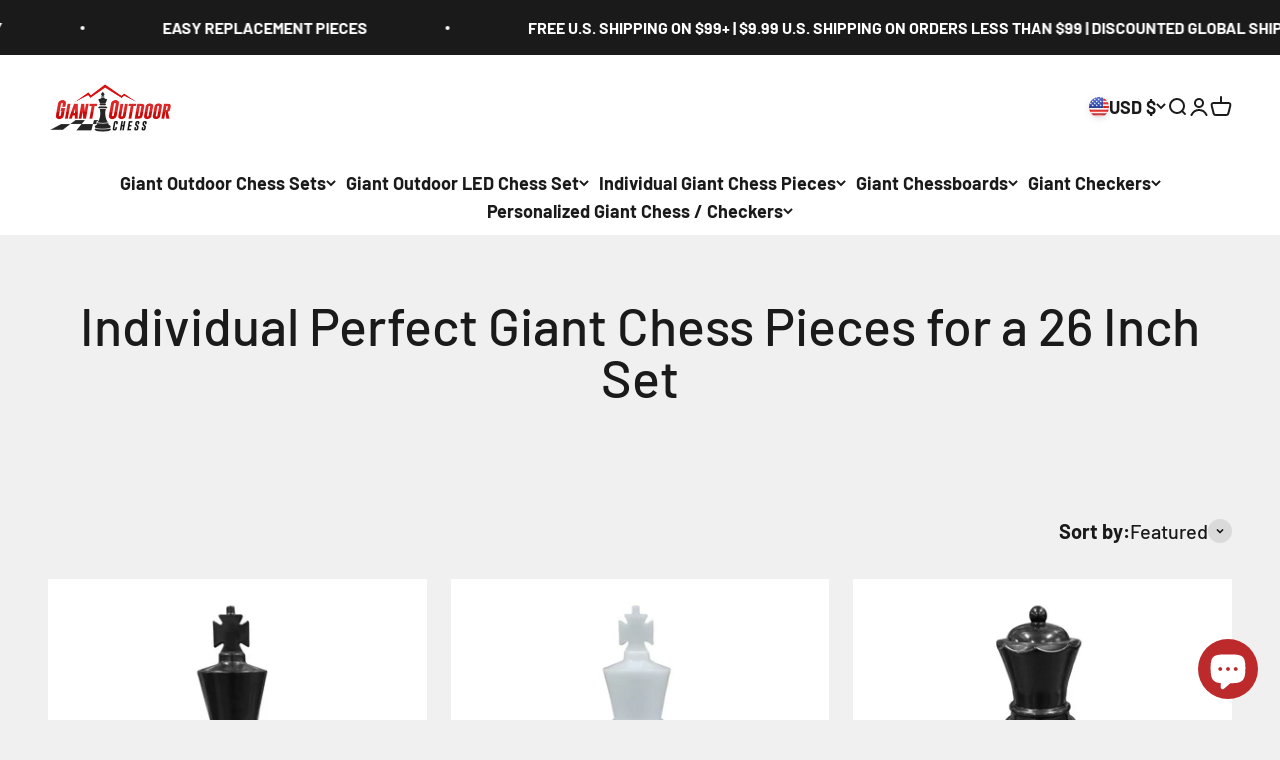

--- FILE ---
content_type: text/html; charset=utf-8
request_url: https://www.giantchessusa.com/collections/individual-perfect-giant-chess-pieces-for-a-26-inch-set
body_size: 37528
content:
<!doctype html>

<html lang="en" dir="ltr">
  <head>
    <script async crossorigin fetchpriority="high" src="/cdn/shopifycloud/importmap-polyfill/es-modules-shim.2.4.0.js"></script>
<script src="https://ajax.googleapis.com/ajax/libs/jquery/3.7.1/jquery.min.js"></script>
    <meta charset="utf-8">
    <meta name="viewport" content="width=device-width, initial-scale=1.0, height=device-height, minimum-scale=1.0, maximum-scale=1.0">
    <meta name="theme-color" content="#ffffff">

    <title>Individual Perfect Giant Chess Pieces for a 26 Inch Set</title><link rel="canonical" href="https://www.giantoutdoorchess.com/collections/individual-perfect-giant-chess-pieces-for-a-26-inch-set"><link rel="shortcut icon" href="//www.giantchessusa.com/cdn/shop/files/16_81219096-0acc-4e63-be91-163ca8ef3bfc.png?v=1740899900&width=96">
      <link rel="apple-touch-icon" href="//www.giantchessusa.com/cdn/shop/files/16_81219096-0acc-4e63-be91-163ca8ef3bfc.png?v=1740899900&width=180"><link rel="preconnect" href="https://cdn.shopify.com">
    <link rel="preconnect" href="https://fonts.shopifycdn.com" crossorigin>
    <link rel="dns-prefetch" href="https://productreviews.shopifycdn.com"><link rel="preload" href="//www.giantchessusa.com/cdn/fonts/barlow/barlow_n6.329f582a81f63f125e63c20a5a80ae9477df68e1.woff2" as="font" type="font/woff2" crossorigin><link rel="preload" href="//www.giantchessusa.com/cdn/fonts/barlow/barlow_n5.a193a1990790eba0cc5cca569d23799830e90f07.woff2" as="font" type="font/woff2" crossorigin><meta property="og:type" content="website">
  <meta property="og:title" content="Individual Perfect Giant Chess Pieces for a 26 Inch Set"><meta property="og:image" content="http://www.giantchessusa.com/cdn/shop/files/giant-outdoor-200x89px_762975fd-bf60-4bb8-b6be-27ecc0a40c61.jpg?v=1740899658&width=2048">
  <meta property="og:image:secure_url" content="https://www.giantchessusa.com/cdn/shop/files/giant-outdoor-200x89px_762975fd-bf60-4bb8-b6be-27ecc0a40c61.jpg?v=1740899658&width=2048">
  <meta property="og:image:width" content="200">
  <meta property="og:image:height" content="89"><meta property="og:url" content="https://www.giantoutdoorchess.com/collections/individual-perfect-giant-chess-pieces-for-a-26-inch-set">
<meta property="og:site_name" content="Giant Outdoor Chess"><meta name="twitter:card" content="summary"><meta name="twitter:title" content="Individual Perfect Giant Chess Pieces for a 26 Inch Set">
  <meta name="twitter:description" content=""><meta name="twitter:image" content="https://www.giantchessusa.com/cdn/shop/files/giant-outdoor-200x89px_762975fd-bf60-4bb8-b6be-27ecc0a40c61.jpg?crop=center&height=1200&v=1740899658&width=1200">
  <meta name="twitter:image:alt" content=""><script type="application/ld+json">
  {
    "@context": "https://schema.org",
    "@type": "BreadcrumbList",
    "itemListElement": [{
        "@type": "ListItem",
        "position": 1,
        "name": "Home",
        "item": "https://www.giantoutdoorchess.com"
      },{
            "@type": "ListItem",
            "position": 2,
            "name": "Individual Perfect Giant Chess Pieces for a 26 Inch Set",
            "item": "https://www.giantoutdoorchess.com/collections/individual-perfect-giant-chess-pieces-for-a-26-inch-set"
          }]
  }
</script><style>/* Typography (heading) */
  @font-face {
  font-family: Barlow;
  font-weight: 600;
  font-style: normal;
  font-display: fallback;
  src: url("//www.giantchessusa.com/cdn/fonts/barlow/barlow_n6.329f582a81f63f125e63c20a5a80ae9477df68e1.woff2") format("woff2"),
       url("//www.giantchessusa.com/cdn/fonts/barlow/barlow_n6.0163402e36247bcb8b02716880d0b39568412e9e.woff") format("woff");
}

@font-face {
  font-family: Barlow;
  font-weight: 600;
  font-style: italic;
  font-display: fallback;
  src: url("//www.giantchessusa.com/cdn/fonts/barlow/barlow_i6.5a22bd20fb27bad4d7674cc6e666fb9c77d813bb.woff2") format("woff2"),
       url("//www.giantchessusa.com/cdn/fonts/barlow/barlow_i6.1c8787fcb59f3add01a87f21b38c7ef797e3b3a1.woff") format("woff");
}

/* Typography (body) */
  @font-face {
  font-family: Barlow;
  font-weight: 500;
  font-style: normal;
  font-display: fallback;
  src: url("//www.giantchessusa.com/cdn/fonts/barlow/barlow_n5.a193a1990790eba0cc5cca569d23799830e90f07.woff2") format("woff2"),
       url("//www.giantchessusa.com/cdn/fonts/barlow/barlow_n5.ae31c82169b1dc0715609b8cc6a610b917808358.woff") format("woff");
}

@font-face {
  font-family: Barlow;
  font-weight: 500;
  font-style: italic;
  font-display: fallback;
  src: url("//www.giantchessusa.com/cdn/fonts/barlow/barlow_i5.714d58286997b65cd479af615cfa9bb0a117a573.woff2") format("woff2"),
       url("//www.giantchessusa.com/cdn/fonts/barlow/barlow_i5.0120f77e6447d3b5df4bbec8ad8c2d029d87fb21.woff") format("woff");
}

@font-face {
  font-family: Barlow;
  font-weight: 700;
  font-style: normal;
  font-display: fallback;
  src: url("//www.giantchessusa.com/cdn/fonts/barlow/barlow_n7.691d1d11f150e857dcbc1c10ef03d825bc378d81.woff2") format("woff2"),
       url("//www.giantchessusa.com/cdn/fonts/barlow/barlow_n7.4fdbb1cb7da0e2c2f88492243ffa2b4f91924840.woff") format("woff");
}

@font-face {
  font-family: Barlow;
  font-weight: 700;
  font-style: italic;
  font-display: fallback;
  src: url("//www.giantchessusa.com/cdn/fonts/barlow/barlow_i7.50e19d6cc2ba5146fa437a5a7443c76d5d730103.woff2") format("woff2"),
       url("//www.giantchessusa.com/cdn/fonts/barlow/barlow_i7.47e9f98f1b094d912e6fd631cc3fe93d9f40964f.woff") format("woff");
}

:root {
    /**
     * ---------------------------------------------------------------------
     * SPACING VARIABLES
     *
     * We are using a spacing inspired from frameworks like Tailwind CSS.
     * ---------------------------------------------------------------------
     */
    --spacing-0-5: 0.125rem; /* 2px */
    --spacing-1: 0.25rem; /* 4px */
    --spacing-1-5: 0.375rem; /* 6px */
    --spacing-2: 0.5rem; /* 8px */
    --spacing-2-5: 0.625rem; /* 10px */
    --spacing-3: 0.75rem; /* 12px */
    --spacing-3-5: 0.875rem; /* 14px */
    --spacing-4: 1rem; /* 16px */
    --spacing-4-5: 1.125rem; /* 18px */
    --spacing-5: 1.25rem; /* 20px */
    --spacing-5-5: 1.375rem; /* 22px */
    --spacing-6: 1.5rem; /* 24px */
    --spacing-6-5: 1.625rem; /* 26px */
    --spacing-7: 1.75rem; /* 28px */
    --spacing-7-5: 1.875rem; /* 30px */
    --spacing-8: 2rem; /* 32px */
    --spacing-8-5: 2.125rem; /* 34px */
    --spacing-9: 2.25rem; /* 36px */
    --spacing-9-5: 2.375rem; /* 38px */
    --spacing-10: 2.5rem; /* 40px */
    --spacing-11: 2.75rem; /* 44px */
    --spacing-12: 3rem; /* 48px */
    --spacing-14: 3.5rem; /* 56px */
    --spacing-16: 4rem; /* 64px */
    --spacing-18: 4.5rem; /* 72px */
    --spacing-20: 5rem; /* 80px */
    --spacing-24: 6rem; /* 96px */
    --spacing-28: 7rem; /* 112px */
    --spacing-32: 8rem; /* 128px */
    --spacing-36: 9rem; /* 144px */
    --spacing-40: 10rem; /* 160px */
    --spacing-44: 11rem; /* 176px */
    --spacing-48: 12rem; /* 192px */
    --spacing-52: 13rem; /* 208px */
    --spacing-56: 14rem; /* 224px */
    --spacing-60: 15rem; /* 240px */
    --spacing-64: 16rem; /* 256px */
    --spacing-72: 18rem; /* 288px */
    --spacing-80: 20rem; /* 320px */
    --spacing-96: 24rem; /* 384px */

    /* Container */
    --container-max-width: 1600px;
    --container-narrow-max-width: 1350px;
    --container-gutter: var(--spacing-5);
    --section-outer-spacing-block: var(--spacing-10);
    --section-inner-max-spacing-block: var(--spacing-9);
    --section-inner-spacing-inline: var(--container-gutter);
    --section-stack-spacing-block: var(--spacing-8);

    /* Grid gutter */
    --grid-gutter: var(--spacing-5);

    /* Product list settings */
    --product-list-row-gap: var(--spacing-8);
    --product-list-column-gap: var(--grid-gutter);

    /* Form settings */
    --input-gap: var(--spacing-2);
    --input-height: 2.625rem;
    --input-padding-inline: var(--spacing-4);

    /* Other sizes */
    --sticky-area-height: calc(var(--sticky-announcement-bar-enabled, 0) * var(--announcement-bar-height, 0px) + var(--sticky-header-enabled, 0) * var(--header-height, 0px));

    /* RTL support */
    --transform-logical-flip: 1;
    --transform-origin-start: left;
    --transform-origin-end: right;

    /**
     * ---------------------------------------------------------------------
     * TYPOGRAPHY
     * ---------------------------------------------------------------------
     */

    /* Font properties */
    --heading-font-family: Barlow, sans-serif;
    --heading-font-weight: 600;
    --heading-font-style: normal;
    --heading-text-transform: normal;
    --heading-letter-spacing: -0.02em;
    --text-font-family: Barlow, sans-serif;
    --text-font-weight: 500;
    --text-font-style: normal;
    --text-letter-spacing: 0.0em;

    /* Font sizes */
    --text-h0: 2.5rem;
    --text-h1: 1.75rem;
    --text-h2: 1.5rem;
    --text-h3: 1.375rem;
    --text-h4: 1.125rem;
    --text-h5: 1.125rem;
    --text-h6: 1rem;
    --text-xs: 0.8125rem;
    --text-sm: 0.875rem;
    --text-base: 1.0rem;
    --text-lg: 1.25rem;

    /**
     * ---------------------------------------------------------------------
     * COLORS
     * ---------------------------------------------------------------------
     */

    /* Color settings */--accent: 189 42 44;
    --text-primary: 26 26 26;
    --background-primary: 240 240 240;
    --dialog-background: 255 255 255;
    --border-color: var(--text-color, var(--text-primary)) / 0.12;

    /* Button colors */
    --button-background-primary: 189 42 44;
    --button-text-primary: 255 255 255;
    --button-background-secondary: 189 42 44;
    --button-text-secondary: 255 255 255;

    /* Status colors */
    --success-background: 224 244 232;
    --success-text: 0 163 65;
    --warning-background: 255 246 233;
    --warning-text: 255 183 74;
    --error-background: 254 231 231;
    --error-text: 248 58 58;

    /* Product colors */
    --on-sale-text: 30 45 125;
    --on-sale-badge-background: 30 45 125;
    --on-sale-badge-text: 255 255 255;
    --sold-out-badge-background: 0 0 0;
    --sold-out-badge-text: 255 255 255;
    --primary-badge-background: 128 60 238;
    --primary-badge-text: 255 255 255;
    --star-color: 255 183 74;
    --product-card-background: 255 255 255;
    --product-card-text: 26 26 26;

    /* Header colors */
    --header-background: 255 255 255;
    --header-text: 26 26 26;

    /* Footer colors */
    --footer-background: 255 255 255;
    --footer-text: 26 26 26;

    /* Rounded variables (used for border radius) */
    --rounded-xs: 0.25rem;
    --rounded-sm: 0.375rem;
    --rounded: 0.75rem;
    --rounded-lg: 1.5rem;
    --rounded-full: 9999px;

    --rounded-button: 3.75rem;
    --rounded-input: 0.5rem;

    /* Box shadow */
    --shadow-sm: 0 2px 8px rgb(var(--text-primary) / 0.1);
    --shadow: 0 5px 15px rgb(var(--text-primary) / 0.1);
    --shadow-md: 0 5px 30px rgb(var(--text-primary) / 0.1);
    --shadow-block: 0px 18px 50px rgb(var(--text-primary) / 0.1);

    /**
     * ---------------------------------------------------------------------
     * OTHER
     * ---------------------------------------------------------------------
     */

    --stagger-products-reveal-opacity: 1;
    --cursor-close-svg-url: url(//www.giantchessusa.com/cdn/shop/t/17/assets/cursor-close.svg?v=147174565022153725511724996808);
    --cursor-zoom-in-svg-url: url(//www.giantchessusa.com/cdn/shop/t/17/assets/cursor-zoom-in.svg?v=154953035094101115921724996808);
    --cursor-zoom-out-svg-url: url(//www.giantchessusa.com/cdn/shop/t/17/assets/cursor-zoom-out.svg?v=16155520337305705181724996808);
    --checkmark-svg-url: url(//www.giantchessusa.com/cdn/shop/t/17/assets/checkmark.svg?v=77552481021870063511724996808);
  }

  [dir="rtl"]:root {
    /* RTL support */
    --transform-logical-flip: -1;
    --transform-origin-start: right;
    --transform-origin-end: left;
  }

  @media screen and (min-width: 700px) {
    :root {
      /* Typography (font size) */
      --text-h0: 3.25rem;
      --text-h1: 2.25rem;
      --text-h2: 1.75rem;
      --text-h3: 1.625rem;
      --text-h4: 1.25rem;
      --text-h5: 1.25rem;
      --text-h6: 1.125rem;

      --text-xs: 1.0rem;
      --text-sm: 1.125rem;
      --text-base: 1.25rem;
      --text-lg: 1.5rem;

      /* Spacing */
      --container-gutter: 2rem;
      --section-outer-spacing-block: var(--spacing-14);
      --section-inner-max-spacing-block: var(--spacing-10);
      --section-inner-spacing-inline: var(--spacing-12);
      --section-stack-spacing-block: var(--spacing-12);

      /* Grid gutter */
      --grid-gutter: var(--spacing-6);

      /* Product list settings */
      --product-list-row-gap: var(--spacing-12);

      /* Form settings */
      --input-gap: 1rem;
      --input-height: 3.125rem;
      --input-padding-inline: var(--spacing-5);
    }
  }

  @media screen and (min-width: 1000px) {
    :root {
      /* Spacing settings */
      --container-gutter: var(--spacing-12);
      --section-outer-spacing-block: var(--spacing-16);
      --section-inner-max-spacing-block: var(--spacing-14);
      --section-inner-spacing-inline: var(--spacing-16);
      --section-stack-spacing-block: var(--spacing-12);
    }
  }

  @media screen and (min-width: 1150px) {
    :root {
      /* Spacing settings */
      --container-gutter: var(--spacing-12);
      --section-outer-spacing-block: var(--spacing-16);
      --section-inner-max-spacing-block: var(--spacing-14);
      --section-inner-spacing-inline: var(--spacing-16);
      --section-stack-spacing-block: var(--spacing-12);
    }
  }

  @media screen and (min-width: 1400px) {
    :root {
      /* Typography (font size) */
      --text-h0: 4rem;
      --text-h1: 3rem;
      --text-h2: 2.5rem;
      --text-h3: 1.75rem;
      --text-h4: 1.5rem;
      --text-h5: 1.25rem;
      --text-h6: 1.25rem;

      --section-outer-spacing-block: var(--spacing-20);
      --section-inner-max-spacing-block: var(--spacing-16);
      --section-inner-spacing-inline: var(--spacing-18);
    }
  }

  @media screen and (min-width: 1600px) {
    :root {
      --section-outer-spacing-block: var(--spacing-20);
      --section-inner-max-spacing-block: var(--spacing-18);
      --section-inner-spacing-inline: var(--spacing-20);
    }
  }

  /**
   * ---------------------------------------------------------------------
   * LIQUID DEPENDANT CSS
   *
   * Our main CSS is Liquid free, but some very specific features depend on
   * theme settings, so we have them here
   * ---------------------------------------------------------------------
   */@media screen and (pointer: fine) {
        .button:not([disabled]):hover, .btn:not([disabled]):hover, .shopify-payment-button__button--unbranded:not([disabled]):hover {
          --button-background-opacity: 0.85;
        }

        .button--subdued:not([disabled]):hover {
          --button-background: var(--text-color) / .05 !important;
        }
      }</style><script>
  // This allows to expose several variables to the global scope, to be used in scripts
  window.themeVariables = {
    settings: {
      showPageTransition: true,
      staggerProductsApparition: null,
      reduceDrawerAnimation: false,
      reduceMenuAnimation: false,
      headingApparition: "split_fade",
      pageType: "collection",
      moneyFormat: "${{amount}}",
      moneyWithCurrencyFormat: "${{amount}} USD",
      currencyCodeEnabled: false,
      cartType: "popover",
      showDiscount: true,
      discountMode: "saving",
      pageBackground: "#f0f0f0",
      textColor: "#1a1a1a"
    },

    strings: {
      accessibilityClose: "Close",
      accessibilityNext: "Next",
      accessibilityPrevious: "Previous",
      closeGallery: "Close gallery",
      zoomGallery: "Zoom",
      errorGallery: "Image cannot be loaded",
      searchNoResults: "No results could be found.",
      addOrderNote: "Add order note",
      editOrderNote: "Edit order note",
      shippingEstimatorNoResults: "Sorry, we do not ship to your address.",
      shippingEstimatorOneResult: "There is one shipping rate for your address:",
      shippingEstimatorMultipleResults: "There are several shipping rates for your address:",
      shippingEstimatorError: "One or more error occurred while retrieving shipping rates:"
    },

    breakpoints: {
      'sm': 'screen and (min-width: 700px)',
      'md': 'screen and (min-width: 1000px)',
      'lg': 'screen and (min-width: 1150px)',
      'xl': 'screen and (min-width: 1400px)',

      'sm-max': 'screen and (max-width: 699px)',
      'md-max': 'screen and (max-width: 999px)',
      'lg-max': 'screen and (max-width: 1149px)',
      'xl-max': 'screen and (max-width: 1399px)'
    }
  };window.addEventListener('DOMContentLoaded', () => {
      const isReloaded = (window.performance.navigation && window.performance.navigation.type === 1) || window.performance.getEntriesByType('navigation').map((nav) => nav.type).includes('reload');

      if ('animate' in document.documentElement && window.matchMedia('(prefers-reduced-motion: no-preference)').matches && document.referrer.includes(location.host) && !isReloaded) {
        document.body.animate({opacity: [0, 1]}, {duration: 115, fill: 'forwards'});
      }
    });

    window.addEventListener('pageshow', (event) => {
      document.body.classList.remove('page-transition');

      if (event.persisted) {
        document.body.animate({opacity: [0, 1]}, {duration: 0, fill: 'forwards'});
      }
    });// For detecting native share
  document.documentElement.classList.add(`native-share--${navigator.share ? 'enabled' : 'disabled'}`);</script><script>
      if (!(HTMLScriptElement.supports && HTMLScriptElement.supports('importmap'))) {
        const importMapPolyfill = document.createElement('script');
        importMapPolyfill.async = true;
        importMapPolyfill.src = "//www.giantchessusa.com/cdn/shop/t/17/assets/es-module-shims.min.js?v=140375185335194536761724996808";

        document.head.appendChild(importMapPolyfill);
      }
    </script>

    <script type="importmap">{
        "imports": {
          "vendor": "//www.giantchessusa.com/cdn/shop/t/17/assets/vendor.min.js?v=162910149792179071561724996808",
          "theme": "//www.giantchessusa.com/cdn/shop/t/17/assets/theme.js?v=143722398948193690411724996808",
          "photoswipe": "//www.giantchessusa.com/cdn/shop/t/17/assets/photoswipe.min.js?v=13374349288281597431724996808"
        }
      }
    </script>

    <script type="module" src="//www.giantchessusa.com/cdn/shop/t/17/assets/vendor.min.js?v=162910149792179071561724996808"></script>
    <script type="module" src="//www.giantchessusa.com/cdn/shop/t/17/assets/theme.js?v=143722398948193690411724996808"></script>

    <script>window.performance && window.performance.mark && window.performance.mark('shopify.content_for_header.start');</script><meta name="google-site-verification" content="_A6J6Fz_EjLqqX2f4fqtD8hpNUNUgY-1AIT0gbTOrwg">
<meta name="google-site-verification" content="_A6J6Fz_EjLqqX2f4fqtD8hpNUNUgY-1AIT0gbTOrwg">
<meta id="shopify-digital-wallet" name="shopify-digital-wallet" content="/22091479/digital_wallets/dialog">
<meta name="shopify-checkout-api-token" content="f0c4d260c099316f8fb82c9809c16aa1">
<meta id="in-context-paypal-metadata" data-shop-id="22091479" data-venmo-supported="true" data-environment="production" data-locale="en_US" data-paypal-v4="true" data-currency="USD">
<link rel="alternate" type="application/atom+xml" title="Feed" href="/collections/individual-perfect-giant-chess-pieces-for-a-26-inch-set.atom" />
<link rel="alternate" type="application/json+oembed" href="https://www.giantoutdoorchess.com/collections/individual-perfect-giant-chess-pieces-for-a-26-inch-set.oembed">
<script async="async" src="/checkouts/internal/preloads.js?locale=en-US"></script>
<link rel="preconnect" href="https://shop.app" crossorigin="anonymous">
<script async="async" src="https://shop.app/checkouts/internal/preloads.js?locale=en-US&shop_id=22091479" crossorigin="anonymous"></script>
<script id="apple-pay-shop-capabilities" type="application/json">{"shopId":22091479,"countryCode":"US","currencyCode":"USD","merchantCapabilities":["supports3DS"],"merchantId":"gid:\/\/shopify\/Shop\/22091479","merchantName":"Giant Outdoor Chess","requiredBillingContactFields":["postalAddress","email","phone"],"requiredShippingContactFields":["postalAddress","email","phone"],"shippingType":"shipping","supportedNetworks":["visa","masterCard","amex","discover","elo","jcb"],"total":{"type":"pending","label":"Giant Outdoor Chess","amount":"1.00"},"shopifyPaymentsEnabled":true,"supportsSubscriptions":true}</script>
<script id="shopify-features" type="application/json">{"accessToken":"f0c4d260c099316f8fb82c9809c16aa1","betas":["rich-media-storefront-analytics"],"domain":"www.giantchessusa.com","predictiveSearch":true,"shopId":22091479,"locale":"en"}</script>
<script>var Shopify = Shopify || {};
Shopify.shop = "giantchessusa-usd.myshopify.com";
Shopify.locale = "en";
Shopify.currency = {"active":"USD","rate":"1.0"};
Shopify.country = "US";
Shopify.theme = {"name":"Copy of Impact","id":137877618735,"schema_name":"Impact","schema_version":"6.2.0","theme_store_id":1190,"role":"main"};
Shopify.theme.handle = "null";
Shopify.theme.style = {"id":null,"handle":null};
Shopify.cdnHost = "www.giantchessusa.com/cdn";
Shopify.routes = Shopify.routes || {};
Shopify.routes.root = "/";</script>
<script type="module">!function(o){(o.Shopify=o.Shopify||{}).modules=!0}(window);</script>
<script>!function(o){function n(){var o=[];function n(){o.push(Array.prototype.slice.apply(arguments))}return n.q=o,n}var t=o.Shopify=o.Shopify||{};t.loadFeatures=n(),t.autoloadFeatures=n()}(window);</script>
<script>
  window.ShopifyPay = window.ShopifyPay || {};
  window.ShopifyPay.apiHost = "shop.app\/pay";
  window.ShopifyPay.redirectState = null;
</script>
<script id="shop-js-analytics" type="application/json">{"pageType":"collection"}</script>
<script defer="defer" async type="module" src="//www.giantchessusa.com/cdn/shopifycloud/shop-js/modules/v2/client.init-shop-cart-sync_DtuiiIyl.en.esm.js"></script>
<script defer="defer" async type="module" src="//www.giantchessusa.com/cdn/shopifycloud/shop-js/modules/v2/chunk.common_CUHEfi5Q.esm.js"></script>
<script type="module">
  await import("//www.giantchessusa.com/cdn/shopifycloud/shop-js/modules/v2/client.init-shop-cart-sync_DtuiiIyl.en.esm.js");
await import("//www.giantchessusa.com/cdn/shopifycloud/shop-js/modules/v2/chunk.common_CUHEfi5Q.esm.js");

  window.Shopify.SignInWithShop?.initShopCartSync?.({"fedCMEnabled":true,"windoidEnabled":true});

</script>
<script>
  window.Shopify = window.Shopify || {};
  if (!window.Shopify.featureAssets) window.Shopify.featureAssets = {};
  window.Shopify.featureAssets['shop-js'] = {"shop-cart-sync":["modules/v2/client.shop-cart-sync_DFoTY42P.en.esm.js","modules/v2/chunk.common_CUHEfi5Q.esm.js"],"init-fed-cm":["modules/v2/client.init-fed-cm_D2UNy1i2.en.esm.js","modules/v2/chunk.common_CUHEfi5Q.esm.js"],"init-shop-email-lookup-coordinator":["modules/v2/client.init-shop-email-lookup-coordinator_BQEe2rDt.en.esm.js","modules/v2/chunk.common_CUHEfi5Q.esm.js"],"shop-cash-offers":["modules/v2/client.shop-cash-offers_3CTtReFF.en.esm.js","modules/v2/chunk.common_CUHEfi5Q.esm.js","modules/v2/chunk.modal_BewljZkx.esm.js"],"shop-button":["modules/v2/client.shop-button_C6oxCjDL.en.esm.js","modules/v2/chunk.common_CUHEfi5Q.esm.js"],"init-windoid":["modules/v2/client.init-windoid_5pix8xhK.en.esm.js","modules/v2/chunk.common_CUHEfi5Q.esm.js"],"avatar":["modules/v2/client.avatar_BTnouDA3.en.esm.js"],"init-shop-cart-sync":["modules/v2/client.init-shop-cart-sync_DtuiiIyl.en.esm.js","modules/v2/chunk.common_CUHEfi5Q.esm.js"],"shop-toast-manager":["modules/v2/client.shop-toast-manager_BYv_8cH1.en.esm.js","modules/v2/chunk.common_CUHEfi5Q.esm.js"],"pay-button":["modules/v2/client.pay-button_FnF9EIkY.en.esm.js","modules/v2/chunk.common_CUHEfi5Q.esm.js"],"shop-login-button":["modules/v2/client.shop-login-button_CH1KUpOf.en.esm.js","modules/v2/chunk.common_CUHEfi5Q.esm.js","modules/v2/chunk.modal_BewljZkx.esm.js"],"init-customer-accounts-sign-up":["modules/v2/client.init-customer-accounts-sign-up_aj7QGgYS.en.esm.js","modules/v2/client.shop-login-button_CH1KUpOf.en.esm.js","modules/v2/chunk.common_CUHEfi5Q.esm.js","modules/v2/chunk.modal_BewljZkx.esm.js"],"init-shop-for-new-customer-accounts":["modules/v2/client.init-shop-for-new-customer-accounts_NbnYRf_7.en.esm.js","modules/v2/client.shop-login-button_CH1KUpOf.en.esm.js","modules/v2/chunk.common_CUHEfi5Q.esm.js","modules/v2/chunk.modal_BewljZkx.esm.js"],"init-customer-accounts":["modules/v2/client.init-customer-accounts_ppedhqCH.en.esm.js","modules/v2/client.shop-login-button_CH1KUpOf.en.esm.js","modules/v2/chunk.common_CUHEfi5Q.esm.js","modules/v2/chunk.modal_BewljZkx.esm.js"],"shop-follow-button":["modules/v2/client.shop-follow-button_CMIBBa6u.en.esm.js","modules/v2/chunk.common_CUHEfi5Q.esm.js","modules/v2/chunk.modal_BewljZkx.esm.js"],"lead-capture":["modules/v2/client.lead-capture_But0hIyf.en.esm.js","modules/v2/chunk.common_CUHEfi5Q.esm.js","modules/v2/chunk.modal_BewljZkx.esm.js"],"checkout-modal":["modules/v2/client.checkout-modal_BBxc70dQ.en.esm.js","modules/v2/chunk.common_CUHEfi5Q.esm.js","modules/v2/chunk.modal_BewljZkx.esm.js"],"shop-login":["modules/v2/client.shop-login_hM3Q17Kl.en.esm.js","modules/v2/chunk.common_CUHEfi5Q.esm.js","modules/v2/chunk.modal_BewljZkx.esm.js"],"payment-terms":["modules/v2/client.payment-terms_CAtGlQYS.en.esm.js","modules/v2/chunk.common_CUHEfi5Q.esm.js","modules/v2/chunk.modal_BewljZkx.esm.js"]};
</script>
<script>(function() {
  var isLoaded = false;
  function asyncLoad() {
    if (isLoaded) return;
    isLoaded = true;
    var urls = ["\/\/d1liekpayvooaz.cloudfront.net\/apps\/customizery\/customizery.js?shop=giantchessusa-usd.myshopify.com","https:\/\/accessories.w3apps.co\/js\/accessories.js?shop=giantchessusa-usd.myshopify.com","https:\/\/cdn-stamped-io.azureedge.net\/files\/shopify.v2.min.js?shop=giantchessusa-usd.myshopify.com"];
    for (var i = 0; i < urls.length; i++) {
      var s = document.createElement('script');
      s.type = 'text/javascript';
      s.async = true;
      s.src = urls[i];
      var x = document.getElementsByTagName('script')[0];
      x.parentNode.insertBefore(s, x);
    }
  };
  if(window.attachEvent) {
    window.attachEvent('onload', asyncLoad);
  } else {
    window.addEventListener('load', asyncLoad, false);
  }
})();</script>
<script id="__st">var __st={"a":22091479,"offset":-21600,"reqid":"9c51d675-75fc-4ea5-9e1a-60ba16376ef1-1766900161","pageurl":"www.giantchessusa.com\/collections\/individual-perfect-giant-chess-pieces-for-a-26-inch-set","u":"7ebef955709b","p":"collection","rtyp":"collection","rid":168818016303};</script>
<script>window.ShopifyPaypalV4VisibilityTracking = true;</script>
<script id="captcha-bootstrap">!function(){'use strict';const t='contact',e='account',n='new_comment',o=[[t,t],['blogs',n],['comments',n],[t,'customer']],c=[[e,'customer_login'],[e,'guest_login'],[e,'recover_customer_password'],[e,'create_customer']],r=t=>t.map((([t,e])=>`form[action*='/${t}']:not([data-nocaptcha='true']) input[name='form_type'][value='${e}']`)).join(','),a=t=>()=>t?[...document.querySelectorAll(t)].map((t=>t.form)):[];function s(){const t=[...o],e=r(t);return a(e)}const i='password',u='form_key',d=['recaptcha-v3-token','g-recaptcha-response','h-captcha-response',i],f=()=>{try{return window.sessionStorage}catch{return}},m='__shopify_v',_=t=>t.elements[u];function p(t,e,n=!1){try{const o=window.sessionStorage,c=JSON.parse(o.getItem(e)),{data:r}=function(t){const{data:e,action:n}=t;return t[m]||n?{data:e,action:n}:{data:t,action:n}}(c);for(const[e,n]of Object.entries(r))t.elements[e]&&(t.elements[e].value=n);n&&o.removeItem(e)}catch(o){console.error('form repopulation failed',{error:o})}}const l='form_type',E='cptcha';function T(t){t.dataset[E]=!0}const w=window,h=w.document,L='Shopify',v='ce_forms',y='captcha';let A=!1;((t,e)=>{const n=(g='f06e6c50-85a8-45c8-87d0-21a2b65856fe',I='https://cdn.shopify.com/shopifycloud/storefront-forms-hcaptcha/ce_storefront_forms_captcha_hcaptcha.v1.5.2.iife.js',D={infoText:'Protected by hCaptcha',privacyText:'Privacy',termsText:'Terms'},(t,e,n)=>{const o=w[L][v],c=o.bindForm;if(c)return c(t,g,e,D).then(n);var r;o.q.push([[t,g,e,D],n]),r=I,A||(h.body.append(Object.assign(h.createElement('script'),{id:'captcha-provider',async:!0,src:r})),A=!0)});var g,I,D;w[L]=w[L]||{},w[L][v]=w[L][v]||{},w[L][v].q=[],w[L][y]=w[L][y]||{},w[L][y].protect=function(t,e){n(t,void 0,e),T(t)},Object.freeze(w[L][y]),function(t,e,n,w,h,L){const[v,y,A,g]=function(t,e,n){const i=e?o:[],u=t?c:[],d=[...i,...u],f=r(d),m=r(i),_=r(d.filter((([t,e])=>n.includes(e))));return[a(f),a(m),a(_),s()]}(w,h,L),I=t=>{const e=t.target;return e instanceof HTMLFormElement?e:e&&e.form},D=t=>v().includes(t);t.addEventListener('submit',(t=>{const e=I(t);if(!e)return;const n=D(e)&&!e.dataset.hcaptchaBound&&!e.dataset.recaptchaBound,o=_(e),c=g().includes(e)&&(!o||!o.value);(n||c)&&t.preventDefault(),c&&!n&&(function(t){try{if(!f())return;!function(t){const e=f();if(!e)return;const n=_(t);if(!n)return;const o=n.value;o&&e.removeItem(o)}(t);const e=Array.from(Array(32),(()=>Math.random().toString(36)[2])).join('');!function(t,e){_(t)||t.append(Object.assign(document.createElement('input'),{type:'hidden',name:u})),t.elements[u].value=e}(t,e),function(t,e){const n=f();if(!n)return;const o=[...t.querySelectorAll(`input[type='${i}']`)].map((({name:t})=>t)),c=[...d,...o],r={};for(const[a,s]of new FormData(t).entries())c.includes(a)||(r[a]=s);n.setItem(e,JSON.stringify({[m]:1,action:t.action,data:r}))}(t,e)}catch(e){console.error('failed to persist form',e)}}(e),e.submit())}));const S=(t,e)=>{t&&!t.dataset[E]&&(n(t,e.some((e=>e===t))),T(t))};for(const o of['focusin','change'])t.addEventListener(o,(t=>{const e=I(t);D(e)&&S(e,y())}));const B=e.get('form_key'),M=e.get(l),P=B&&M;t.addEventListener('DOMContentLoaded',(()=>{const t=y();if(P)for(const e of t)e.elements[l].value===M&&p(e,B);[...new Set([...A(),...v().filter((t=>'true'===t.dataset.shopifyCaptcha))])].forEach((e=>S(e,t)))}))}(h,new URLSearchParams(w.location.search),n,t,e,['guest_login'])})(!0,!0)}();</script>
<script integrity="sha256-4kQ18oKyAcykRKYeNunJcIwy7WH5gtpwJnB7kiuLZ1E=" data-source-attribution="shopify.loadfeatures" defer="defer" src="//www.giantchessusa.com/cdn/shopifycloud/storefront/assets/storefront/load_feature-a0a9edcb.js" crossorigin="anonymous"></script>
<script crossorigin="anonymous" defer="defer" src="//www.giantchessusa.com/cdn/shopifycloud/storefront/assets/shopify_pay/storefront-65b4c6d7.js?v=20250812"></script>
<script data-source-attribution="shopify.dynamic_checkout.dynamic.init">var Shopify=Shopify||{};Shopify.PaymentButton=Shopify.PaymentButton||{isStorefrontPortableWallets:!0,init:function(){window.Shopify.PaymentButton.init=function(){};var t=document.createElement("script");t.src="https://www.giantchessusa.com/cdn/shopifycloud/portable-wallets/latest/portable-wallets.en.js",t.type="module",document.head.appendChild(t)}};
</script>
<script data-source-attribution="shopify.dynamic_checkout.buyer_consent">
  function portableWalletsHideBuyerConsent(e){var t=document.getElementById("shopify-buyer-consent"),n=document.getElementById("shopify-subscription-policy-button");t&&n&&(t.classList.add("hidden"),t.setAttribute("aria-hidden","true"),n.removeEventListener("click",e))}function portableWalletsShowBuyerConsent(e){var t=document.getElementById("shopify-buyer-consent"),n=document.getElementById("shopify-subscription-policy-button");t&&n&&(t.classList.remove("hidden"),t.removeAttribute("aria-hidden"),n.addEventListener("click",e))}window.Shopify?.PaymentButton&&(window.Shopify.PaymentButton.hideBuyerConsent=portableWalletsHideBuyerConsent,window.Shopify.PaymentButton.showBuyerConsent=portableWalletsShowBuyerConsent);
</script>
<script data-source-attribution="shopify.dynamic_checkout.cart.bootstrap">document.addEventListener("DOMContentLoaded",(function(){function t(){return document.querySelector("shopify-accelerated-checkout-cart, shopify-accelerated-checkout")}if(t())Shopify.PaymentButton.init();else{new MutationObserver((function(e,n){t()&&(Shopify.PaymentButton.init(),n.disconnect())})).observe(document.body,{childList:!0,subtree:!0})}}));
</script>
<link id="shopify-accelerated-checkout-styles" rel="stylesheet" media="screen" href="https://www.giantchessusa.com/cdn/shopifycloud/portable-wallets/latest/accelerated-checkout-backwards-compat.css" crossorigin="anonymous">
<style id="shopify-accelerated-checkout-cart">
        #shopify-buyer-consent {
  margin-top: 1em;
  display: inline-block;
  width: 100%;
}

#shopify-buyer-consent.hidden {
  display: none;
}

#shopify-subscription-policy-button {
  background: none;
  border: none;
  padding: 0;
  text-decoration: underline;
  font-size: inherit;
  cursor: pointer;
}

#shopify-subscription-policy-button::before {
  box-shadow: none;
}

      </style>

<script>window.performance && window.performance.mark && window.performance.mark('shopify.content_for_header.end');</script>
<link href="//www.giantchessusa.com/cdn/shop/t/17/assets/theme.css?v=169375761599265708771736492714" rel="stylesheet" type="text/css" media="all" /><link href="//www.giantchessusa.com/cdn/shop/t/17/assets/shipping-rates-dropdown.css?v=47560848171763025421743185338" rel="stylesheet" type="text/css">
<script>
document.addEventListener("DOMContentLoaded", function () {
    async function getUserIP() {
        try {
            const response = await fetch("https://api64.ipify.org?format=json");
            const data = await response.json();
            return data.ip;
        } catch (error) {
            console.error("Error fetching IP address:", error);
            return null;
        }
    }

    async function getUserLocation(ipOrZip, isZipOverride = false) {
        try {
            const endpoint = isZipOverride
                ? `https://api.zippopotam.us/us/${ipOrZip}`
                : `https://ipapi.co/${ipOrZip}/json/`;

            const response = await fetch(endpoint);
            const data = await response.json();

            if (isZipOverride) {
                return {
                    city: data.places?.[0]?.["place name"] || "Updated City",
                    state: data.places?.[0]?.["state abbreviation"] || "XX",
                    postal_code: ipOrZip,
                    country: "US"
                };
            }

            return {
                city: data.city || "Unknown City",
                state: data.region || "Unknown State",
                postal_code: data.postal || "00000",
                country: data.country || "US"
            };
        } catch (error) {
            console.error("Error fetching location data:", error);
            return {
                city: "Unknown City",
                state: "Unknown State",
                postal_code: "00000",
                country: "US"
            };
        }
    }

    async function getShippingRates(overrideZip = null) {
        const store = "giantchessusa-usd.myshopify.com";
        const product_id = ;
        const variant_id = "";

        const userIP = await getUserIP();
        if (!userIP) return;

        const isZipOverride = !!overrideZip;
        const location = await getUserLocation(isZipOverride ? overrideZip : userIP, isZipOverride);
        const zip = overrideZip || location.postal_code;

        const payload = {
            store,
            items: [{
                quantity: 1,
                product_id: product_id,
                variant_id: variant_id
            }],
            locale: "en-US",
            currency: "USD",
            destination: {
                city: location.city,
                country: location.country,
                province: location.state,
                postal_code: zip,
                ip_address: userIP
            }
        };

        try {
            const response = await fetch("https://prod-test.decimaltest.com/pdp/get-rates", {
                method: "POST",
                headers: { "Content-Type": "application/json" },
                body: JSON.stringify(payload)
            });

            const data = await response.json();
            const ratesContainer = document.getElementById("shipping-rates");
            ratesContainer.innerHTML = "";
            ratesContainer.style.display = "block";

            if (data.rates && data.rates.length > 0) {
                let cityName = location.city || "your location";

                // Build header with editable city link
                const header = document.createElement("div");

                const cityPara = document.createElement("p");
                cityPara.innerHTML = `🚚 <strong>Shipping to <a href="#" id="edit-location-link" style="text-decoration: underline;">${cityName}</a>:</strong>`;
                header.appendChild(cityPara);

                const zipForm = document.createElement("div");
                zipForm.id = "zip-form";
                zipForm.style.display = "none";
                zipForm.style.marginTop = "5px";

                const zipInput = document.createElement("input");
                zipInput.type = "text";
                zipInput.placeholder = "Zip Code";
                zipInput.id = "manual-zip";
                zipInput.style.fontSize = "0.8em";
                zipInput.style.padding = "4px";

                const changeBtn = document.createElement("button");
                changeBtn.id = "change-zip-btn";
                changeBtn.innerText = "Change";
                changeBtn.style.fontSize = "0.8em";
                changeBtn.style.padding = "4px 8px";
                changeBtn.style.border = "1px solid #ccc";
                changeBtn.style.background = "#f5f5f5";
                changeBtn.style.cursor = "pointer";
                changeBtn.style.marginLeft = "5px";

                zipForm.appendChild(zipInput);
                zipForm.appendChild(changeBtn);
                header.appendChild(zipForm);
                ratesContainer.appendChild(header);

                // Toggle zip form
                document.getElementById("edit-location-link").addEventListener("click", function (e) {
                    e.preventDefault();
                    zipForm.style.display = zipForm.style.display === "none" ? "block" : "none";
                });

                // Fetch new rates + update city
                document.getElementById("change-zip-btn").addEventListener("click", async function () {
                    const newZip = document.getElementById("manual-zip").value.trim();
                    if (newZip) {
                        await getShippingRates(newZip);
                    }
                });

                // Display rates
                data.rates.forEach((rate, index) => {
                    let priceText = (rate.total_price / 100) === 0 ? "Free" : `$${(rate.total_price / 100).toFixed(2)}`;

                    const ratePara = document.createElement("p");
                    ratePara.innerHTML = `${rate.service_name}:<br><strong>${priceText}</strong> - <u>${rate.description}.</u>`;

                    if (index === 0) {
                        ratesContainer.appendChild(ratePara);
                    } else {
                        const moreShippingDiv = document.createElement("div");
                        moreShippingDiv.classList.add("more-shipping-options");
                        moreShippingDiv.style.display = "none";
                        moreShippingDiv.innerHTML = `<hr class="product-info__separator">`;
                        moreShippingDiv.appendChild(ratePara);
                        ratesContainer.appendChild(moreShippingDiv);
                    }
                });

                // Toggle "More Shipping Options"
                const toggleShippingLink = document.createElement("a");
                toggleShippingLink.id = "toggle-shipping";
                toggleShippingLink.href = "#";
                toggleShippingLink.innerText = "More Shipping Options";
                toggleShippingLink.style.display = "block";
                toggleShippingLink.style.marginTop = "10px";
                toggleShippingLink.addEventListener("click", function (e) {
                    e.preventDefault();
                    const moreOptions = ratesContainer.querySelectorAll(".more-shipping-options");
                    const isVisible = Array.from(moreOptions).some(opt => opt.style.display === "block");

                    moreOptions.forEach(opt => {
                        opt.style.display = isVisible ? "none" : "block";
                    });

                    toggleShippingLink.innerText = isVisible ? "More Shipping Options" : "Hide More Shipping Options";
                });

                ratesContainer.appendChild(toggleShippingLink);
            } else {
                ratesContainer.style.display = "none";
            }

        } catch (error) {
            console.error("Error fetching shipping rates:", error);
            document.getElementById("shipping-rates").style.display = "none";
        }
    }

    getShippingRates();
});
</script><!-- BEGIN app block: shopify://apps/seo-manager-venntov/blocks/seomanager/c54c366f-d4bb-4d52-8d2f-dd61ce8e7e12 --><!-- BEGIN app snippet: SEOManager4 -->
<meta name='seomanager' content='4.0.5' /> 


<script>
	function sm_htmldecode(str) {
		var txt = document.createElement('textarea');
		txt.innerHTML = str;
		return txt.value;
	}

	var venntov_title = sm_htmldecode("Individual Perfect Giant Chess Pieces for a 26 Inch Set");
	var venntov_description = sm_htmldecode("");
	
	if (venntov_title != '') {
		document.title = venntov_title;	
	}
	else {
		document.title = "Individual Perfect Giant Chess Pieces for a 26 Inch Set";	
	}

	if (document.querySelector('meta[name="description"]') == null) {
		var venntov_desc = document.createElement('meta');
		venntov_desc.name = "description";
		venntov_desc.content = venntov_description;
		var venntov_head = document.head;
		venntov_head.appendChild(venntov_desc);
	} else {
		document.querySelector('meta[name="description"]').setAttribute("content", venntov_description);
	}
</script>

<script>
	var venntov_robotVals = "index, follow, max-image-preview:large, max-snippet:-1, max-video-preview:-1";
	if (venntov_robotVals !== "") {
		document.querySelectorAll("[name='robots']").forEach(e => e.remove());
		var venntov_robotMeta = document.createElement('meta');
		venntov_robotMeta.name = "robots";
		venntov_robotMeta.content = venntov_robotVals;
		var venntov_head = document.head;
		venntov_head.appendChild(venntov_robotMeta);
	}
</script>

<script>
	var venntov_googleVals = "";
	if (venntov_googleVals !== "") {
		document.querySelectorAll("[name='google']").forEach(e => e.remove());
		var venntov_googleMeta = document.createElement('meta');
		venntov_googleMeta.name = "google";
		venntov_googleMeta.content = venntov_googleVals;
		var venntov_head = document.head;
		venntov_head.appendChild(venntov_googleMeta);
	}
	</script>
	<!-- JSON-LD support -->

			<script type="application/ld+json">
			{
				"@context" : "http://schema.org",
				"@type": "CollectionPage",
				"@id": "https://www.giantoutdoorchess.com/collections/individual-perfect-giant-chess-pieces-for-a-26-inch-set",
				"name": "Individual Perfect Giant Chess Pieces for a 26 Inch Set",
				"url": "https://www.giantoutdoorchess.com/collections/individual-perfect-giant-chess-pieces-for-a-26-inch-set","image": "https://www.giantchessusa.com/cdn/shop/products/megachess-floor-games-26-inch-black-perfect-king-giant-chess-piece-giant-outdoor-chess-14220780863535.jpg?v=1751495887&width=1024","mainEntity": {
					"@type": "ItemList",
					"itemListElement": [
						{
							"@type": "ListItem",
							"position": 1,		
							"item": {
								"@id": "https://www.giantoutdoorchess.com/collections/individual-perfect-giant-chess-pieces-for-a-26-inch-set/products/megachess-26-inch-black-premium-plastic-king-giant-chess-piece",
								"url": "https://www.giantoutdoorchess.com/collections/individual-perfect-giant-chess-pieces-for-a-26-inch-set/products/megachess-26-inch-black-premium-plastic-king-giant-chess-piece"
							}
						},
						{
							"@type": "ListItem",
							"position": 2,		
							"item": {
								"@id": "https://www.giantoutdoorchess.com/collections/individual-perfect-giant-chess-pieces-for-a-26-inch-set/products/megachess-26-inch-white-premium-plastic-king-giant-chess-piece",
								"url": "https://www.giantoutdoorchess.com/collections/individual-perfect-giant-chess-pieces-for-a-26-inch-set/products/megachess-26-inch-white-premium-plastic-king-giant-chess-piece"
							}
						},
						{
							"@type": "ListItem",
							"position": 3,		
							"item": {
								"@id": "https://www.giantoutdoorchess.com/collections/individual-perfect-giant-chess-pieces-for-a-26-inch-set/products/megachess-22-inch-black-premium-plastic-queen-giant-chess-piece",
								"url": "https://www.giantoutdoorchess.com/collections/individual-perfect-giant-chess-pieces-for-a-26-inch-set/products/megachess-22-inch-black-premium-plastic-queen-giant-chess-piece"
							}
						},
						{
							"@type": "ListItem",
							"position": 4,		
							"item": {
								"@id": "https://www.giantoutdoorchess.com/collections/individual-perfect-giant-chess-pieces-for-a-26-inch-set/products/megachess-22-inch-white-premium-plastic-king-giant-chess-piece",
								"url": "https://www.giantoutdoorchess.com/collections/individual-perfect-giant-chess-pieces-for-a-26-inch-set/products/megachess-22-inch-white-premium-plastic-king-giant-chess-piece"
							}
						},
						{
							"@type": "ListItem",
							"position": 5,		
							"item": {
								"@id": "https://www.giantoutdoorchess.com/collections/individual-perfect-giant-chess-pieces-for-a-26-inch-set/products/megachess-20-inch-white-premium-plastic-bishop-giant-chess-piece",
								"url": "https://www.giantoutdoorchess.com/collections/individual-perfect-giant-chess-pieces-for-a-26-inch-set/products/megachess-20-inch-white-premium-plastic-bishop-giant-chess-piece"
							}
						},
						{
							"@type": "ListItem",
							"position": 6,		
							"item": {
								"@id": "https://www.giantoutdoorchess.com/collections/individual-perfect-giant-chess-pieces-for-a-26-inch-set/products/megachess-20-inch-black-premium-plastic-bishop-giant-chess-piece",
								"url": "https://www.giantoutdoorchess.com/collections/individual-perfect-giant-chess-pieces-for-a-26-inch-set/products/megachess-20-inch-black-premium-plastic-bishop-giant-chess-piece"
							}
						},
						{
							"@type": "ListItem",
							"position": 7,		
							"item": {
								"@id": "https://www.giantoutdoorchess.com/collections/individual-perfect-giant-chess-pieces-for-a-26-inch-set/products/megachess-17-inch-black-premium-plastic-knight-giant-chess-piece",
								"url": "https://www.giantoutdoorchess.com/collections/individual-perfect-giant-chess-pieces-for-a-26-inch-set/products/megachess-17-inch-black-premium-plastic-knight-giant-chess-piece"
							}
						},
						{
							"@type": "ListItem",
							"position": 8,		
							"item": {
								"@id": "https://www.giantoutdoorchess.com/collections/individual-perfect-giant-chess-pieces-for-a-26-inch-set/products/megachess-17-inch-white-premium-plastic-knight-giant-chess-piece",
								"url": "https://www.giantoutdoorchess.com/collections/individual-perfect-giant-chess-pieces-for-a-26-inch-set/products/megachess-17-inch-white-premium-plastic-knight-giant-chess-piece"
							}
						},
						{
							"@type": "ListItem",
							"position": 9,		
							"item": {
								"@id": "https://www.giantoutdoorchess.com/collections/individual-perfect-giant-chess-pieces-for-a-26-inch-set/products/megachess-14-inch-black-premium-plastic-rook-giant-chess-piece",
								"url": "https://www.giantoutdoorchess.com/collections/individual-perfect-giant-chess-pieces-for-a-26-inch-set/products/megachess-14-inch-black-premium-plastic-rook-giant-chess-piece"
							}
						},
						{
							"@type": "ListItem",
							"position": 10,		
							"item": {
								"@id": "https://www.giantoutdoorchess.com/collections/individual-perfect-giant-chess-pieces-for-a-26-inch-set/products/megachess-14-inch-white-premium-plastic-rook-giant-chess-piece",
								"url": "https://www.giantoutdoorchess.com/collections/individual-perfect-giant-chess-pieces-for-a-26-inch-set/products/megachess-14-inch-white-premium-plastic-rook-giant-chess-piece"
							}
						},
						{
							"@type": "ListItem",
							"position": 11,		
							"item": {
								"@id": "https://www.giantoutdoorchess.com/collections/individual-perfect-giant-chess-pieces-for-a-26-inch-set/products/megachess-12-inch-white-premium-plastic-pawn-giant-chess-piece",
								"url": "https://www.giantoutdoorchess.com/collections/individual-perfect-giant-chess-pieces-for-a-26-inch-set/products/megachess-12-inch-white-premium-plastic-pawn-giant-chess-piece"
							}
						}]
				}
			}
			</script>

<!-- 524F4D20383A3331 --><!-- END app snippet -->

<!-- END app block --><!-- BEGIN app block: shopify://apps/instafeed/blocks/head-block/c447db20-095d-4a10-9725-b5977662c9d5 --><link rel="preconnect" href="https://cdn.nfcube.com/">
<link rel="preconnect" href="https://scontent.cdninstagram.com/">






<!-- END app block --><script src="https://cdn.shopify.com/extensions/7bc9bb47-adfa-4267-963e-cadee5096caf/inbox-1252/assets/inbox-chat-loader.js" type="text/javascript" defer="defer"></script>
<link href="https://monorail-edge.shopifysvc.com" rel="dns-prefetch">
<script>(function(){if ("sendBeacon" in navigator && "performance" in window) {try {var session_token_from_headers = performance.getEntriesByType('navigation')[0].serverTiming.find(x => x.name == '_s').description;} catch {var session_token_from_headers = undefined;}var session_cookie_matches = document.cookie.match(/_shopify_s=([^;]*)/);var session_token_from_cookie = session_cookie_matches && session_cookie_matches.length === 2 ? session_cookie_matches[1] : "";var session_token = session_token_from_headers || session_token_from_cookie || "";function handle_abandonment_event(e) {var entries = performance.getEntries().filter(function(entry) {return /monorail-edge.shopifysvc.com/.test(entry.name);});if (!window.abandonment_tracked && entries.length === 0) {window.abandonment_tracked = true;var currentMs = Date.now();var navigation_start = performance.timing.navigationStart;var payload = {shop_id: 22091479,url: window.location.href,navigation_start,duration: currentMs - navigation_start,session_token,page_type: "collection"};window.navigator.sendBeacon("https://monorail-edge.shopifysvc.com/v1/produce", JSON.stringify({schema_id: "online_store_buyer_site_abandonment/1.1",payload: payload,metadata: {event_created_at_ms: currentMs,event_sent_at_ms: currentMs}}));}}window.addEventListener('pagehide', handle_abandonment_event);}}());</script>
<script id="web-pixels-manager-setup">(function e(e,d,r,n,o){if(void 0===o&&(o={}),!Boolean(null===(a=null===(i=window.Shopify)||void 0===i?void 0:i.analytics)||void 0===a?void 0:a.replayQueue)){var i,a;window.Shopify=window.Shopify||{};var t=window.Shopify;t.analytics=t.analytics||{};var s=t.analytics;s.replayQueue=[],s.publish=function(e,d,r){return s.replayQueue.push([e,d,r]),!0};try{self.performance.mark("wpm:start")}catch(e){}var l=function(){var e={modern:/Edge?\/(1{2}[4-9]|1[2-9]\d|[2-9]\d{2}|\d{4,})\.\d+(\.\d+|)|Firefox\/(1{2}[4-9]|1[2-9]\d|[2-9]\d{2}|\d{4,})\.\d+(\.\d+|)|Chrom(ium|e)\/(9{2}|\d{3,})\.\d+(\.\d+|)|(Maci|X1{2}).+ Version\/(15\.\d+|(1[6-9]|[2-9]\d|\d{3,})\.\d+)([,.]\d+|)( \(\w+\)|)( Mobile\/\w+|) Safari\/|Chrome.+OPR\/(9{2}|\d{3,})\.\d+\.\d+|(CPU[ +]OS|iPhone[ +]OS|CPU[ +]iPhone|CPU IPhone OS|CPU iPad OS)[ +]+(15[._]\d+|(1[6-9]|[2-9]\d|\d{3,})[._]\d+)([._]\d+|)|Android:?[ /-](13[3-9]|1[4-9]\d|[2-9]\d{2}|\d{4,})(\.\d+|)(\.\d+|)|Android.+Firefox\/(13[5-9]|1[4-9]\d|[2-9]\d{2}|\d{4,})\.\d+(\.\d+|)|Android.+Chrom(ium|e)\/(13[3-9]|1[4-9]\d|[2-9]\d{2}|\d{4,})\.\d+(\.\d+|)|SamsungBrowser\/([2-9]\d|\d{3,})\.\d+/,legacy:/Edge?\/(1[6-9]|[2-9]\d|\d{3,})\.\d+(\.\d+|)|Firefox\/(5[4-9]|[6-9]\d|\d{3,})\.\d+(\.\d+|)|Chrom(ium|e)\/(5[1-9]|[6-9]\d|\d{3,})\.\d+(\.\d+|)([\d.]+$|.*Safari\/(?![\d.]+ Edge\/[\d.]+$))|(Maci|X1{2}).+ Version\/(10\.\d+|(1[1-9]|[2-9]\d|\d{3,})\.\d+)([,.]\d+|)( \(\w+\)|)( Mobile\/\w+|) Safari\/|Chrome.+OPR\/(3[89]|[4-9]\d|\d{3,})\.\d+\.\d+|(CPU[ +]OS|iPhone[ +]OS|CPU[ +]iPhone|CPU IPhone OS|CPU iPad OS)[ +]+(10[._]\d+|(1[1-9]|[2-9]\d|\d{3,})[._]\d+)([._]\d+|)|Android:?[ /-](13[3-9]|1[4-9]\d|[2-9]\d{2}|\d{4,})(\.\d+|)(\.\d+|)|Mobile Safari.+OPR\/([89]\d|\d{3,})\.\d+\.\d+|Android.+Firefox\/(13[5-9]|1[4-9]\d|[2-9]\d{2}|\d{4,})\.\d+(\.\d+|)|Android.+Chrom(ium|e)\/(13[3-9]|1[4-9]\d|[2-9]\d{2}|\d{4,})\.\d+(\.\d+|)|Android.+(UC? ?Browser|UCWEB|U3)[ /]?(15\.([5-9]|\d{2,})|(1[6-9]|[2-9]\d|\d{3,})\.\d+)\.\d+|SamsungBrowser\/(5\.\d+|([6-9]|\d{2,})\.\d+)|Android.+MQ{2}Browser\/(14(\.(9|\d{2,})|)|(1[5-9]|[2-9]\d|\d{3,})(\.\d+|))(\.\d+|)|K[Aa][Ii]OS\/(3\.\d+|([4-9]|\d{2,})\.\d+)(\.\d+|)/},d=e.modern,r=e.legacy,n=navigator.userAgent;return n.match(d)?"modern":n.match(r)?"legacy":"unknown"}(),u="modern"===l?"modern":"legacy",c=(null!=n?n:{modern:"",legacy:""})[u],f=function(e){return[e.baseUrl,"/wpm","/b",e.hashVersion,"modern"===e.buildTarget?"m":"l",".js"].join("")}({baseUrl:d,hashVersion:r,buildTarget:u}),m=function(e){var d=e.version,r=e.bundleTarget,n=e.surface,o=e.pageUrl,i=e.monorailEndpoint;return{emit:function(e){var a=e.status,t=e.errorMsg,s=(new Date).getTime(),l=JSON.stringify({metadata:{event_sent_at_ms:s},events:[{schema_id:"web_pixels_manager_load/3.1",payload:{version:d,bundle_target:r,page_url:o,status:a,surface:n,error_msg:t},metadata:{event_created_at_ms:s}}]});if(!i)return console&&console.warn&&console.warn("[Web Pixels Manager] No Monorail endpoint provided, skipping logging."),!1;try{return self.navigator.sendBeacon.bind(self.navigator)(i,l)}catch(e){}var u=new XMLHttpRequest;try{return u.open("POST",i,!0),u.setRequestHeader("Content-Type","text/plain"),u.send(l),!0}catch(e){return console&&console.warn&&console.warn("[Web Pixels Manager] Got an unhandled error while logging to Monorail."),!1}}}}({version:r,bundleTarget:l,surface:e.surface,pageUrl:self.location.href,monorailEndpoint:e.monorailEndpoint});try{o.browserTarget=l,function(e){var d=e.src,r=e.async,n=void 0===r||r,o=e.onload,i=e.onerror,a=e.sri,t=e.scriptDataAttributes,s=void 0===t?{}:t,l=document.createElement("script"),u=document.querySelector("head"),c=document.querySelector("body");if(l.async=n,l.src=d,a&&(l.integrity=a,l.crossOrigin="anonymous"),s)for(var f in s)if(Object.prototype.hasOwnProperty.call(s,f))try{l.dataset[f]=s[f]}catch(e){}if(o&&l.addEventListener("load",o),i&&l.addEventListener("error",i),u)u.appendChild(l);else{if(!c)throw new Error("Did not find a head or body element to append the script");c.appendChild(l)}}({src:f,async:!0,onload:function(){if(!function(){var e,d;return Boolean(null===(d=null===(e=window.Shopify)||void 0===e?void 0:e.analytics)||void 0===d?void 0:d.initialized)}()){var d=window.webPixelsManager.init(e)||void 0;if(d){var r=window.Shopify.analytics;r.replayQueue.forEach((function(e){var r=e[0],n=e[1],o=e[2];d.publishCustomEvent(r,n,o)})),r.replayQueue=[],r.publish=d.publishCustomEvent,r.visitor=d.visitor,r.initialized=!0}}},onerror:function(){return m.emit({status:"failed",errorMsg:"".concat(f," has failed to load")})},sri:function(e){var d=/^sha384-[A-Za-z0-9+/=]+$/;return"string"==typeof e&&d.test(e)}(c)?c:"",scriptDataAttributes:o}),m.emit({status:"loading"})}catch(e){m.emit({status:"failed",errorMsg:(null==e?void 0:e.message)||"Unknown error"})}}})({shopId: 22091479,storefrontBaseUrl: "https://www.giantoutdoorchess.com",extensionsBaseUrl: "https://extensions.shopifycdn.com/cdn/shopifycloud/web-pixels-manager",monorailEndpoint: "https://monorail-edge.shopifysvc.com/unstable/produce_batch",surface: "storefront-renderer",enabledBetaFlags: ["2dca8a86","a0d5f9d2"],webPixelsConfigList: [{"id":"452067375","configuration":"{\"config\":\"{\\\"google_tag_ids\\\":[\\\"AW-940256851\\\",\\\"GT-TBWHFZS\\\"],\\\"target_country\\\":\\\"US\\\",\\\"gtag_events\\\":[{\\\"type\\\":\\\"begin_checkout\\\",\\\"action_label\\\":\\\"AW-940256851\\\/pvwCCOX7tcgbENPcrMAD\\\"},{\\\"type\\\":\\\"search\\\",\\\"action_label\\\":\\\"AW-940256851\\\/m2UXCPH7tcgbENPcrMAD\\\"},{\\\"type\\\":\\\"view_item\\\",\\\"action_label\\\":[\\\"AW-940256851\\\/bcJ8CO77tcgbENPcrMAD\\\",\\\"MC-53ZHX6WTSF\\\"]},{\\\"type\\\":\\\"purchase\\\",\\\"action_label\\\":[\\\"AW-940256851\\\/X_bwCOL7tcgbENPcrMAD\\\",\\\"MC-53ZHX6WTSF\\\"]},{\\\"type\\\":\\\"page_view\\\",\\\"action_label\\\":[\\\"AW-940256851\\\/Wfm4COv7tcgbENPcrMAD\\\",\\\"MC-53ZHX6WTSF\\\"]},{\\\"type\\\":\\\"add_payment_info\\\",\\\"action_label\\\":\\\"AW-940256851\\\/wzKsCPT7tcgbENPcrMAD\\\"},{\\\"type\\\":\\\"add_to_cart\\\",\\\"action_label\\\":\\\"AW-940256851\\\/SLdNCOj7tcgbENPcrMAD\\\"}],\\\"enable_monitoring_mode\\\":false}\"}","eventPayloadVersion":"v1","runtimeContext":"OPEN","scriptVersion":"b2a88bafab3e21179ed38636efcd8a93","type":"APP","apiClientId":1780363,"privacyPurposes":[],"dataSharingAdjustments":{"protectedCustomerApprovalScopes":["read_customer_address","read_customer_email","read_customer_name","read_customer_personal_data","read_customer_phone"]}},{"id":"31522863","eventPayloadVersion":"1","runtimeContext":"LAX","scriptVersion":"1","type":"CUSTOM","privacyPurposes":["ANALYTICS","MARKETING","SALE_OF_DATA"],"name":"Clear FenixSSID Cookie"},{"id":"31555631","eventPayloadVersion":"1","runtimeContext":"LAX","scriptVersion":"1","type":"CUSTOM","privacyPurposes":["ANALYTICS","MARKETING","SALE_OF_DATA"],"name":"Google Tag Manager Setup"},{"id":"76021807","eventPayloadVersion":"v1","runtimeContext":"LAX","scriptVersion":"1","type":"CUSTOM","privacyPurposes":["ANALYTICS"],"name":"Google Analytics tag (migrated)"},{"id":"shopify-app-pixel","configuration":"{}","eventPayloadVersion":"v1","runtimeContext":"STRICT","scriptVersion":"0450","apiClientId":"shopify-pixel","type":"APP","privacyPurposes":["ANALYTICS","MARKETING"]},{"id":"shopify-custom-pixel","eventPayloadVersion":"v1","runtimeContext":"LAX","scriptVersion":"0450","apiClientId":"shopify-pixel","type":"CUSTOM","privacyPurposes":["ANALYTICS","MARKETING"]}],isMerchantRequest: false,initData: {"shop":{"name":"Giant Outdoor Chess","paymentSettings":{"currencyCode":"USD"},"myshopifyDomain":"giantchessusa-usd.myshopify.com","countryCode":"US","storefrontUrl":"https:\/\/www.giantoutdoorchess.com"},"customer":null,"cart":null,"checkout":null,"productVariants":[],"purchasingCompany":null},},"https://www.giantchessusa.com/cdn","da62cc92w68dfea28pcf9825a4m392e00d0",{"modern":"","legacy":""},{"shopId":"22091479","storefrontBaseUrl":"https:\/\/www.giantoutdoorchess.com","extensionBaseUrl":"https:\/\/extensions.shopifycdn.com\/cdn\/shopifycloud\/web-pixels-manager","surface":"storefront-renderer","enabledBetaFlags":"[\"2dca8a86\", \"a0d5f9d2\"]","isMerchantRequest":"false","hashVersion":"da62cc92w68dfea28pcf9825a4m392e00d0","publish":"custom","events":"[[\"page_viewed\",{}],[\"collection_viewed\",{\"collection\":{\"id\":\"168818016303\",\"title\":\"Individual Perfect Giant Chess Pieces for a 26 Inch Set\",\"productVariants\":[{\"price\":{\"amount\":89.0,\"currencyCode\":\"USD\"},\"product\":{\"title\":\"26 Inch Black Perfect King Giant Chess Piece | Giant Outdoor Chess\",\"vendor\":\"MegaChess\",\"id\":\"4471991304239\",\"untranslatedTitle\":\"26 Inch Black Perfect King Giant Chess Piece | Giant Outdoor Chess\",\"url\":\"\/products\/megachess-26-inch-black-premium-plastic-king-giant-chess-piece\",\"type\":\"Floor Games\"},\"id\":\"31742817435695\",\"image\":{\"src\":\"\/\/www.giantchessusa.com\/cdn\/shop\/products\/megachess-floor-games-26-inch-black-perfect-king-giant-chess-piece-giant-outdoor-chess-14220780863535.jpg?v=1751495887\"},\"sku\":\"MP24-K-B\",\"title\":\"Default Title\",\"untranslatedTitle\":\"Default Title\"},{\"price\":{\"amount\":89.0,\"currencyCode\":\"USD\"},\"product\":{\"title\":\"26 Inch White Perfect King Giant Chess Piece | Giant Outdoor Chess\",\"vendor\":\"MegaChess\",\"id\":\"4471990157359\",\"untranslatedTitle\":\"26 Inch White Perfect King Giant Chess Piece | Giant Outdoor Chess\",\"url\":\"\/products\/megachess-26-inch-white-premium-plastic-king-giant-chess-piece\",\"type\":\"Floor Games\"},\"id\":\"31742815010863\",\"image\":{\"src\":\"\/\/www.giantchessusa.com\/cdn\/shop\/products\/megachess-floor-games-26-inch-white-perfect-king-giant-chess-piece-giant-outdoor-chess-14220778438703.jpg?v=1751494460\"},\"sku\":\"MP24-K-W\",\"title\":\"Default Title\",\"untranslatedTitle\":\"Default Title\"},{\"price\":{\"amount\":89.0,\"currencyCode\":\"USD\"},\"product\":{\"title\":\"22 Inch Black Perfect Queen Giant Chess Piece | Giant Outdoor Chess\",\"vendor\":\"MegaChess\",\"id\":\"4471990190127\",\"untranslatedTitle\":\"22 Inch Black Perfect Queen Giant Chess Piece | Giant Outdoor Chess\",\"url\":\"\/products\/megachess-22-inch-black-premium-plastic-queen-giant-chess-piece\",\"type\":\"Floor Games\"},\"id\":\"31742815076399\",\"image\":{\"src\":\"\/\/www.giantchessusa.com\/cdn\/shop\/products\/megachess-floor-games-22-inch-black-perfect-queen-giant-chess-piece-giant-outdoor-chess-14220778602543.jpg?v=1751497792\"},\"sku\":\"MP24-Q-B\",\"title\":\"Default Title\",\"untranslatedTitle\":\"Default Title\"},{\"price\":{\"amount\":89.0,\"currencyCode\":\"USD\"},\"product\":{\"title\":\"22 Inch White Perfect Queen Giant Chess Piece | Giant Outdoor Chess\",\"vendor\":\"MegaChess\",\"id\":\"4471990353967\",\"untranslatedTitle\":\"22 Inch White Perfect Queen Giant Chess Piece | Giant Outdoor Chess\",\"url\":\"\/products\/megachess-22-inch-white-premium-plastic-king-giant-chess-piece\",\"type\":\"Floor Games\"},\"id\":\"31742815207471\",\"image\":{\"src\":\"\/\/www.giantchessusa.com\/cdn\/shop\/products\/megachess-floor-games-22-inch-white-perfect-queen-giant-chess-piece-giant-outdoor-chess-14220778766383.jpg?v=1751495402\"},\"sku\":\"MP24-Q-W\",\"title\":\"Default Title\",\"untranslatedTitle\":\"Default Title\"},{\"price\":{\"amount\":69.0,\"currencyCode\":\"USD\"},\"product\":{\"title\":\"20 Inch White Perfect Bishop Giant Chess Piece | Giant Outdoor Chess\",\"vendor\":\"MegaChess\",\"id\":\"4471991173167\",\"untranslatedTitle\":\"20 Inch White Perfect Bishop Giant Chess Piece | Giant Outdoor Chess\",\"url\":\"\/products\/megachess-20-inch-white-premium-plastic-bishop-giant-chess-piece\",\"type\":\"Floor Games\"},\"id\":\"31742817271855\",\"image\":{\"src\":\"\/\/www.giantchessusa.com\/cdn\/shop\/products\/megachess-floor-games-20-inch-white-perfect-bishop-giant-chess-piece-giant-outdoor-chess-14220780666927.jpg?v=1751505669\"},\"sku\":\"MP24-B-W\",\"title\":\"Default Title\",\"untranslatedTitle\":\"Default Title\"},{\"price\":{\"amount\":69.0,\"currencyCode\":\"USD\"},\"product\":{\"title\":\"20 Inch Black Perfect Bishop Giant Chess Piece | Giant Outdoor Chess\",\"vendor\":\"MegaChess\",\"id\":\"4471990550575\",\"untranslatedTitle\":\"20 Inch Black Perfect Bishop Giant Chess Piece | Giant Outdoor Chess\",\"url\":\"\/products\/megachess-20-inch-black-premium-plastic-bishop-giant-chess-piece\",\"type\":\"Floor Games\"},\"id\":\"31742815797295\",\"image\":{\"src\":\"\/\/www.giantchessusa.com\/cdn\/shop\/products\/megachess-floor-games-20-inch-black-perfect-bishop-giant-chess-piece-giant-outdoor-chess-14220779225135.jpg?v=1751496828\"},\"sku\":\"MP24-B-B\",\"title\":\"Default Title\",\"untranslatedTitle\":\"Default Title\"},{\"price\":{\"amount\":89.0,\"currencyCode\":\"USD\"},\"product\":{\"title\":\"17 Inch Black Perfect Knight Giant Chess Piece | Giant Outdoor Chess\",\"vendor\":\"MegaChess\",\"id\":\"4471990485039\",\"untranslatedTitle\":\"17 Inch Black Perfect Knight Giant Chess Piece | Giant Outdoor Chess\",\"url\":\"\/products\/megachess-17-inch-black-premium-plastic-knight-giant-chess-piece\",\"type\":\"Floor Games\"},\"id\":\"31742815338543\",\"image\":{\"src\":\"\/\/www.giantchessusa.com\/cdn\/shop\/products\/megachess-floor-games-17-inch-black-perfect-knight-giant-chess-piece-giant-outdoor-chess-14220778930223.jpg?v=1751496831\"},\"sku\":\"MP24-N-B\",\"title\":\"Default Title\",\"untranslatedTitle\":\"Default Title\"},{\"price\":{\"amount\":89.0,\"currencyCode\":\"USD\"},\"product\":{\"title\":\"17 Inch White Perfect Knight Giant Chess Piece | Giant Outdoor Chess\",\"vendor\":\"MegaChess\",\"id\":\"4471991369775\",\"untranslatedTitle\":\"17 Inch White Perfect Knight Giant Chess Piece | Giant Outdoor Chess\",\"url\":\"\/products\/megachess-17-inch-white-premium-plastic-knight-giant-chess-piece\",\"type\":\"Floor Games\"},\"id\":\"31742817533999\",\"image\":{\"src\":\"\/\/www.giantchessusa.com\/cdn\/shop\/products\/megachess-floor-games-17-inch-white-perfect-knight-giant-chess-piece-giant-outdoor-chess-14220781092911.jpg?v=1751493703\"},\"sku\":\"MP24-N-W\",\"title\":\"Default Title\",\"untranslatedTitle\":\"Default Title\"},{\"price\":{\"amount\":69.0,\"currencyCode\":\"USD\"},\"product\":{\"title\":\"14 Inch Black Perfect Rook Giant Chess Piece | Giant Outdoor Chess\",\"vendor\":\"MegaChess\",\"id\":\"4471990648879\",\"untranslatedTitle\":\"14 Inch Black Perfect Rook Giant Chess Piece | Giant Outdoor Chess\",\"url\":\"\/products\/megachess-14-inch-black-premium-plastic-rook-giant-chess-piece\",\"type\":\"Floor Games\"},\"id\":\"31742815895599\",\"image\":{\"src\":\"\/\/www.giantchessusa.com\/cdn\/shop\/products\/megachess-floor-games-14-inch-black-perfect-rook-giant-chess-piece-giant-outdoor-chess-14220779487279.jpg?v=1751496830\"},\"sku\":\"MP24-R-B\",\"title\":\"Default Title\",\"untranslatedTitle\":\"Default Title\"},{\"price\":{\"amount\":69.0,\"currencyCode\":\"USD\"},\"product\":{\"title\":\"14 Inch White Perfect Rook Giant Chess Piece | Giant Outdoor Chess\",\"vendor\":\"MegaChess\",\"id\":\"4471991238703\",\"untranslatedTitle\":\"14 Inch White Perfect Rook Giant Chess Piece | Giant Outdoor Chess\",\"url\":\"\/products\/megachess-14-inch-white-premium-plastic-rook-giant-chess-piece\",\"type\":\"Floor Games\"},\"id\":\"31742817337391\",\"image\":{\"src\":\"\/\/www.giantchessusa.com\/cdn\/shop\/products\/megachess-floor-games-14-inch-white-perfect-rook-giant-chess-piece-giant-outdoor-chess-14220780699695.jpg?v=1751496358\"},\"sku\":\"MP24-R-W\",\"title\":\"Default Title\",\"untranslatedTitle\":\"Default Title\"},{\"price\":{\"amount\":49.0,\"currencyCode\":\"USD\"},\"product\":{\"title\":\"12 Inch White Perfect Pawn Giant Chess Piece | Giant Outdoor Chess\",\"vendor\":\"MegaChess\",\"id\":\"4471991042095\",\"untranslatedTitle\":\"12 Inch White Perfect Pawn Giant Chess Piece | Giant Outdoor Chess\",\"url\":\"\/products\/megachess-12-inch-white-premium-plastic-pawn-giant-chess-piece\",\"type\":\"Floor Games\"},\"id\":\"31742816485423\",\"image\":{\"src\":\"\/\/www.giantchessusa.com\/cdn\/shop\/products\/megachess-floor-games-12-inch-white-perfect-pawn-giant-chess-piece-giant-outdoor-chess-14220780535855.jpg?v=1751495402\"},\"sku\":\"MP24-P-W\",\"title\":\"Default Title\",\"untranslatedTitle\":\"Default Title\"}]}}]]"});</script><script>
  window.ShopifyAnalytics = window.ShopifyAnalytics || {};
  window.ShopifyAnalytics.meta = window.ShopifyAnalytics.meta || {};
  window.ShopifyAnalytics.meta.currency = 'USD';
  var meta = {"products":[{"id":4471991304239,"gid":"gid:\/\/shopify\/Product\/4471991304239","vendor":"MegaChess","type":"Floor Games","handle":"megachess-26-inch-black-premium-plastic-king-giant-chess-piece","variants":[{"id":31742817435695,"price":8900,"name":"26 Inch Black Perfect King Giant Chess Piece | Giant Outdoor Chess","public_title":null,"sku":"MP24-K-B"}],"remote":false},{"id":4471990157359,"gid":"gid:\/\/shopify\/Product\/4471990157359","vendor":"MegaChess","type":"Floor Games","handle":"megachess-26-inch-white-premium-plastic-king-giant-chess-piece","variants":[{"id":31742815010863,"price":8900,"name":"26 Inch White Perfect King Giant Chess Piece | Giant Outdoor Chess","public_title":null,"sku":"MP24-K-W"}],"remote":false},{"id":4471990190127,"gid":"gid:\/\/shopify\/Product\/4471990190127","vendor":"MegaChess","type":"Floor Games","handle":"megachess-22-inch-black-premium-plastic-queen-giant-chess-piece","variants":[{"id":31742815076399,"price":8900,"name":"22 Inch Black Perfect Queen Giant Chess Piece | Giant Outdoor Chess","public_title":null,"sku":"MP24-Q-B"}],"remote":false},{"id":4471990353967,"gid":"gid:\/\/shopify\/Product\/4471990353967","vendor":"MegaChess","type":"Floor Games","handle":"megachess-22-inch-white-premium-plastic-king-giant-chess-piece","variants":[{"id":31742815207471,"price":8900,"name":"22 Inch White Perfect Queen Giant Chess Piece | Giant Outdoor Chess","public_title":null,"sku":"MP24-Q-W"}],"remote":false},{"id":4471991173167,"gid":"gid:\/\/shopify\/Product\/4471991173167","vendor":"MegaChess","type":"Floor Games","handle":"megachess-20-inch-white-premium-plastic-bishop-giant-chess-piece","variants":[{"id":31742817271855,"price":6900,"name":"20 Inch White Perfect Bishop Giant Chess Piece | Giant Outdoor Chess","public_title":null,"sku":"MP24-B-W"}],"remote":false},{"id":4471990550575,"gid":"gid:\/\/shopify\/Product\/4471990550575","vendor":"MegaChess","type":"Floor Games","handle":"megachess-20-inch-black-premium-plastic-bishop-giant-chess-piece","variants":[{"id":31742815797295,"price":6900,"name":"20 Inch Black Perfect Bishop Giant Chess Piece | Giant Outdoor Chess","public_title":null,"sku":"MP24-B-B"}],"remote":false},{"id":4471990485039,"gid":"gid:\/\/shopify\/Product\/4471990485039","vendor":"MegaChess","type":"Floor Games","handle":"megachess-17-inch-black-premium-plastic-knight-giant-chess-piece","variants":[{"id":31742815338543,"price":8900,"name":"17 Inch Black Perfect Knight Giant Chess Piece | Giant Outdoor Chess","public_title":null,"sku":"MP24-N-B"}],"remote":false},{"id":4471991369775,"gid":"gid:\/\/shopify\/Product\/4471991369775","vendor":"MegaChess","type":"Floor Games","handle":"megachess-17-inch-white-premium-plastic-knight-giant-chess-piece","variants":[{"id":31742817533999,"price":8900,"name":"17 Inch White Perfect Knight Giant Chess Piece | Giant Outdoor Chess","public_title":null,"sku":"MP24-N-W"}],"remote":false},{"id":4471990648879,"gid":"gid:\/\/shopify\/Product\/4471990648879","vendor":"MegaChess","type":"Floor Games","handle":"megachess-14-inch-black-premium-plastic-rook-giant-chess-piece","variants":[{"id":31742815895599,"price":6900,"name":"14 Inch Black Perfect Rook Giant Chess Piece | Giant Outdoor Chess","public_title":null,"sku":"MP24-R-B"}],"remote":false},{"id":4471991238703,"gid":"gid:\/\/shopify\/Product\/4471991238703","vendor":"MegaChess","type":"Floor Games","handle":"megachess-14-inch-white-premium-plastic-rook-giant-chess-piece","variants":[{"id":31742817337391,"price":6900,"name":"14 Inch White Perfect Rook Giant Chess Piece | Giant Outdoor Chess","public_title":null,"sku":"MP24-R-W"}],"remote":false},{"id":4471991042095,"gid":"gid:\/\/shopify\/Product\/4471991042095","vendor":"MegaChess","type":"Floor Games","handle":"megachess-12-inch-white-premium-plastic-pawn-giant-chess-piece","variants":[{"id":31742816485423,"price":4900,"name":"12 Inch White Perfect Pawn Giant Chess Piece | Giant Outdoor Chess","public_title":null,"sku":"MP24-P-W"}],"remote":false}],"page":{"pageType":"collection","resourceType":"collection","resourceId":168818016303,"requestId":"9c51d675-75fc-4ea5-9e1a-60ba16376ef1-1766900161"}};
  for (var attr in meta) {
    window.ShopifyAnalytics.meta[attr] = meta[attr];
  }
</script>
<script class="analytics">
  (function () {
    var customDocumentWrite = function(content) {
      var jquery = null;

      if (window.jQuery) {
        jquery = window.jQuery;
      } else if (window.Checkout && window.Checkout.$) {
        jquery = window.Checkout.$;
      }

      if (jquery) {
        jquery('body').append(content);
      }
    };

    var hasLoggedConversion = function(token) {
      if (token) {
        return document.cookie.indexOf('loggedConversion=' + token) !== -1;
      }
      return false;
    }

    var setCookieIfConversion = function(token) {
      if (token) {
        var twoMonthsFromNow = new Date(Date.now());
        twoMonthsFromNow.setMonth(twoMonthsFromNow.getMonth() + 2);

        document.cookie = 'loggedConversion=' + token + '; expires=' + twoMonthsFromNow;
      }
    }

    var trekkie = window.ShopifyAnalytics.lib = window.trekkie = window.trekkie || [];
    if (trekkie.integrations) {
      return;
    }
    trekkie.methods = [
      'identify',
      'page',
      'ready',
      'track',
      'trackForm',
      'trackLink'
    ];
    trekkie.factory = function(method) {
      return function() {
        var args = Array.prototype.slice.call(arguments);
        args.unshift(method);
        trekkie.push(args);
        return trekkie;
      };
    };
    for (var i = 0; i < trekkie.methods.length; i++) {
      var key = trekkie.methods[i];
      trekkie[key] = trekkie.factory(key);
    }
    trekkie.load = function(config) {
      trekkie.config = config || {};
      trekkie.config.initialDocumentCookie = document.cookie;
      var first = document.getElementsByTagName('script')[0];
      var script = document.createElement('script');
      script.type = 'text/javascript';
      script.onerror = function(e) {
        var scriptFallback = document.createElement('script');
        scriptFallback.type = 'text/javascript';
        scriptFallback.onerror = function(error) {
                var Monorail = {
      produce: function produce(monorailDomain, schemaId, payload) {
        var currentMs = new Date().getTime();
        var event = {
          schema_id: schemaId,
          payload: payload,
          metadata: {
            event_created_at_ms: currentMs,
            event_sent_at_ms: currentMs
          }
        };
        return Monorail.sendRequest("https://" + monorailDomain + "/v1/produce", JSON.stringify(event));
      },
      sendRequest: function sendRequest(endpointUrl, payload) {
        // Try the sendBeacon API
        if (window && window.navigator && typeof window.navigator.sendBeacon === 'function' && typeof window.Blob === 'function' && !Monorail.isIos12()) {
          var blobData = new window.Blob([payload], {
            type: 'text/plain'
          });

          if (window.navigator.sendBeacon(endpointUrl, blobData)) {
            return true;
          } // sendBeacon was not successful

        } // XHR beacon

        var xhr = new XMLHttpRequest();

        try {
          xhr.open('POST', endpointUrl);
          xhr.setRequestHeader('Content-Type', 'text/plain');
          xhr.send(payload);
        } catch (e) {
          console.log(e);
        }

        return false;
      },
      isIos12: function isIos12() {
        return window.navigator.userAgent.lastIndexOf('iPhone; CPU iPhone OS 12_') !== -1 || window.navigator.userAgent.lastIndexOf('iPad; CPU OS 12_') !== -1;
      }
    };
    Monorail.produce('monorail-edge.shopifysvc.com',
      'trekkie_storefront_load_errors/1.1',
      {shop_id: 22091479,
      theme_id: 137877618735,
      app_name: "storefront",
      context_url: window.location.href,
      source_url: "//www.giantchessusa.com/cdn/s/trekkie.storefront.8f32c7f0b513e73f3235c26245676203e1209161.min.js"});

        };
        scriptFallback.async = true;
        scriptFallback.src = '//www.giantchessusa.com/cdn/s/trekkie.storefront.8f32c7f0b513e73f3235c26245676203e1209161.min.js';
        first.parentNode.insertBefore(scriptFallback, first);
      };
      script.async = true;
      script.src = '//www.giantchessusa.com/cdn/s/trekkie.storefront.8f32c7f0b513e73f3235c26245676203e1209161.min.js';
      first.parentNode.insertBefore(script, first);
    };
    trekkie.load(
      {"Trekkie":{"appName":"storefront","development":false,"defaultAttributes":{"shopId":22091479,"isMerchantRequest":null,"themeId":137877618735,"themeCityHash":"18304233794649223799","contentLanguage":"en","currency":"USD"},"isServerSideCookieWritingEnabled":true,"monorailRegion":"shop_domain","enabledBetaFlags":["65f19447"]},"Session Attribution":{},"S2S":{"facebookCapiEnabled":false,"source":"trekkie-storefront-renderer","apiClientId":580111}}
    );

    var loaded = false;
    trekkie.ready(function() {
      if (loaded) return;
      loaded = true;

      window.ShopifyAnalytics.lib = window.trekkie;

      var originalDocumentWrite = document.write;
      document.write = customDocumentWrite;
      try { window.ShopifyAnalytics.merchantGoogleAnalytics.call(this); } catch(error) {};
      document.write = originalDocumentWrite;

      window.ShopifyAnalytics.lib.page(null,{"pageType":"collection","resourceType":"collection","resourceId":168818016303,"requestId":"9c51d675-75fc-4ea5-9e1a-60ba16376ef1-1766900161","shopifyEmitted":true});

      var match = window.location.pathname.match(/checkouts\/(.+)\/(thank_you|post_purchase)/)
      var token = match? match[1]: undefined;
      if (!hasLoggedConversion(token)) {
        setCookieIfConversion(token);
        window.ShopifyAnalytics.lib.track("Viewed Product Category",{"currency":"USD","category":"Collection: individual-perfect-giant-chess-pieces-for-a-26-inch-set","collectionName":"individual-perfect-giant-chess-pieces-for-a-26-inch-set","collectionId":168818016303,"nonInteraction":true},undefined,undefined,{"shopifyEmitted":true});
      }
    });


        var eventsListenerScript = document.createElement('script');
        eventsListenerScript.async = true;
        eventsListenerScript.src = "//www.giantchessusa.com/cdn/shopifycloud/storefront/assets/shop_events_listener-3da45d37.js";
        document.getElementsByTagName('head')[0].appendChild(eventsListenerScript);

})();</script>
  <script>
  if (!window.ga || (window.ga && typeof window.ga !== 'function')) {
    window.ga = function ga() {
      (window.ga.q = window.ga.q || []).push(arguments);
      if (window.Shopify && window.Shopify.analytics && typeof window.Shopify.analytics.publish === 'function') {
        window.Shopify.analytics.publish("ga_stub_called", {}, {sendTo: "google_osp_migration"});
      }
      console.error("Shopify's Google Analytics stub called with:", Array.from(arguments), "\nSee https://help.shopify.com/manual/promoting-marketing/pixels/pixel-migration#google for more information.");
    };
    if (window.Shopify && window.Shopify.analytics && typeof window.Shopify.analytics.publish === 'function') {
      window.Shopify.analytics.publish("ga_stub_initialized", {}, {sendTo: "google_osp_migration"});
    }
  }
</script>
<script
  defer
  src="https://www.giantchessusa.com/cdn/shopifycloud/perf-kit/shopify-perf-kit-2.1.2.min.js"
  data-application="storefront-renderer"
  data-shop-id="22091479"
  data-render-region="gcp-us-central1"
  data-page-type="collection"
  data-theme-instance-id="137877618735"
  data-theme-name="Impact"
  data-theme-version="6.2.0"
  data-monorail-region="shop_domain"
  data-resource-timing-sampling-rate="10"
  data-shs="true"
  data-shs-beacon="true"
  data-shs-export-with-fetch="true"
  data-shs-logs-sample-rate="1"
  data-shs-beacon-endpoint="https://www.giantchessusa.com/api/collect"
></script>
</head>

  <body class="page-transition zoom-image--enabled"><!-- DRAWER -->
<template id="drawer-default-template">
  <style>
    [hidden] {
      display: none !important;
    }
  </style>

  <button part="outside-close-button" is="close-button" aria-label="Close"><svg role="presentation" stroke-width="2" focusable="false" width="24" height="24" class="icon icon-close" viewBox="0 0 24 24">
        <path d="M17.658 6.343 6.344 17.657M17.658 17.657 6.344 6.343" stroke="currentColor"></path>
      </svg></button>

  <div part="overlay"></div>

  <div part="content">
    <header part="header">
      <slot name="header"></slot>

      <button part="close-button" is="close-button" aria-label="Close"><svg role="presentation" stroke-width="2" focusable="false" width="24" height="24" class="icon icon-close" viewBox="0 0 24 24">
        <path d="M17.658 6.343 6.344 17.657M17.658 17.657 6.344 6.343" stroke="currentColor"></path>
      </svg></button>
    </header>

    <div part="body">
      <slot></slot>
    </div>

    <footer part="footer">
      <slot name="footer"></slot>
    </footer>
  </div>
</template>

<!-- POPOVER -->
<template id="popover-default-template">
  <button part="outside-close-button" is="close-button" aria-label="Close"><svg role="presentation" stroke-width="2" focusable="false" width="24" height="24" class="icon icon-close" viewBox="0 0 24 24">
        <path d="M17.658 6.343 6.344 17.657M17.658 17.657 6.344 6.343" stroke="currentColor"></path>
      </svg></button>

  <div part="overlay"></div>

  <div part="content">
    <header part="title">
      <slot name="title"></slot>
    </header>

    <div part="body">
      <slot></slot>
    </div>
  </div>
</template><a href="#main" class="skip-to-content sr-only">Skip to content</a><!-- BEGIN sections: header-group -->
<aside id="shopify-section-sections--17379998007343__announcement-bar" class="shopify-section shopify-section-group-header-group shopify-section--announcement-bar"><style>
    :root {
      --sticky-announcement-bar-enabled:0;
    }</style><height-observer variable="announcement-bar">
    <div class="announcement-bar bg-custom text-custom"style="--background: 26 26 26; --text-color: 255 255 255;"><marquee-text scrolling-speed="30" class="announcement-bar__scrolling-list"><span class="announcement-bar__item" ><p class="bold text-xs" >FREE U.S. SHIPPING ON $99+ | $9.99 U.S. SHIPPING ON ORDERS LESS THAN $99 | DISCOUNTED GLOBAL SHIPPING | 888-215-3532
</p>

              <span class="shape-circle shape--sm"></span><p class="bold text-xs" >FAST SHIPMENT - MOST ORDERS SHIP WITHIN 1 BUSINESS DAY
</p>

              <span class="shape-circle shape--sm"></span><p class="bold text-xs" >EASY REPLACEMENT PIECES
</p>

              <span class="shape-circle shape--sm"></span></span><span class="announcement-bar__item" aria-hidden="true"><p class="bold text-xs" >FREE U.S. SHIPPING ON $99+ | $9.99 U.S. SHIPPING ON ORDERS LESS THAN $99 | DISCOUNTED GLOBAL SHIPPING | 888-215-3532
</p>

              <span class="shape-circle shape--sm"></span><p class="bold text-xs" >FAST SHIPMENT - MOST ORDERS SHIP WITHIN 1 BUSINESS DAY
</p>

              <span class="shape-circle shape--sm"></span><p class="bold text-xs" >EASY REPLACEMENT PIECES
</p>

              <span class="shape-circle shape--sm"></span></span><span class="announcement-bar__item" aria-hidden="true"><p class="bold text-xs" >FREE U.S. SHIPPING ON $99+ | $9.99 U.S. SHIPPING ON ORDERS LESS THAN $99 | DISCOUNTED GLOBAL SHIPPING | 888-215-3532
</p>

              <span class="shape-circle shape--sm"></span><p class="bold text-xs" >FAST SHIPMENT - MOST ORDERS SHIP WITHIN 1 BUSINESS DAY
</p>

              <span class="shape-circle shape--sm"></span><p class="bold text-xs" >EASY REPLACEMENT PIECES
</p>

              <span class="shape-circle shape--sm"></span></span><span class="announcement-bar__item" aria-hidden="true"><p class="bold text-xs" >FREE U.S. SHIPPING ON $99+ | $9.99 U.S. SHIPPING ON ORDERS LESS THAN $99 | DISCOUNTED GLOBAL SHIPPING | 888-215-3532
</p>

              <span class="shape-circle shape--sm"></span><p class="bold text-xs" >FAST SHIPMENT - MOST ORDERS SHIP WITHIN 1 BUSINESS DAY
</p>

              <span class="shape-circle shape--sm"></span><p class="bold text-xs" >EASY REPLACEMENT PIECES
</p>

              <span class="shape-circle shape--sm"></span></span><span class="announcement-bar__item" aria-hidden="true"><p class="bold text-xs" >FREE U.S. SHIPPING ON $99+ | $9.99 U.S. SHIPPING ON ORDERS LESS THAN $99 | DISCOUNTED GLOBAL SHIPPING | 888-215-3532
</p>

              <span class="shape-circle shape--sm"></span><p class="bold text-xs" >FAST SHIPMENT - MOST ORDERS SHIP WITHIN 1 BUSINESS DAY
</p>

              <span class="shape-circle shape--sm"></span><p class="bold text-xs" >EASY REPLACEMENT PIECES
</p>

              <span class="shape-circle shape--sm"></span></span><span class="announcement-bar__item" aria-hidden="true"><p class="bold text-xs" >FREE U.S. SHIPPING ON $99+ | $9.99 U.S. SHIPPING ON ORDERS LESS THAN $99 | DISCOUNTED GLOBAL SHIPPING | 888-215-3532
</p>

              <span class="shape-circle shape--sm"></span><p class="bold text-xs" >FAST SHIPMENT - MOST ORDERS SHIP WITHIN 1 BUSINESS DAY
</p>

              <span class="shape-circle shape--sm"></span><p class="bold text-xs" >EASY REPLACEMENT PIECES
</p>

              <span class="shape-circle shape--sm"></span></span><span class="announcement-bar__item" aria-hidden="true"><p class="bold text-xs" >FREE U.S. SHIPPING ON $99+ | $9.99 U.S. SHIPPING ON ORDERS LESS THAN $99 | DISCOUNTED GLOBAL SHIPPING | 888-215-3532
</p>

              <span class="shape-circle shape--sm"></span><p class="bold text-xs" >FAST SHIPMENT - MOST ORDERS SHIP WITHIN 1 BUSINESS DAY
</p>

              <span class="shape-circle shape--sm"></span><p class="bold text-xs" >EASY REPLACEMENT PIECES
</p>

              <span class="shape-circle shape--sm"></span></span><span class="announcement-bar__item" aria-hidden="true"><p class="bold text-xs" >FREE U.S. SHIPPING ON $99+ | $9.99 U.S. SHIPPING ON ORDERS LESS THAN $99 | DISCOUNTED GLOBAL SHIPPING | 888-215-3532
</p>

              <span class="shape-circle shape--sm"></span><p class="bold text-xs" >FAST SHIPMENT - MOST ORDERS SHIP WITHIN 1 BUSINESS DAY
</p>

              <span class="shape-circle shape--sm"></span><p class="bold text-xs" >EASY REPLACEMENT PIECES
</p>

              <span class="shape-circle shape--sm"></span></span><span class="announcement-bar__item" aria-hidden="true"><p class="bold text-xs" >FREE U.S. SHIPPING ON $99+ | $9.99 U.S. SHIPPING ON ORDERS LESS THAN $99 | DISCOUNTED GLOBAL SHIPPING | 888-215-3532
</p>

              <span class="shape-circle shape--sm"></span><p class="bold text-xs" >FAST SHIPMENT - MOST ORDERS SHIP WITHIN 1 BUSINESS DAY
</p>

              <span class="shape-circle shape--sm"></span><p class="bold text-xs" >EASY REPLACEMENT PIECES
</p>

              <span class="shape-circle shape--sm"></span></span><span class="announcement-bar__item" aria-hidden="true"><p class="bold text-xs" >FREE U.S. SHIPPING ON $99+ | $9.99 U.S. SHIPPING ON ORDERS LESS THAN $99 | DISCOUNTED GLOBAL SHIPPING | 888-215-3532
</p>

              <span class="shape-circle shape--sm"></span><p class="bold text-xs" >FAST SHIPMENT - MOST ORDERS SHIP WITHIN 1 BUSINESS DAY
</p>

              <span class="shape-circle shape--sm"></span><p class="bold text-xs" >EASY REPLACEMENT PIECES
</p>

              <span class="shape-circle shape--sm"></span></span></marquee-text></div>
  </height-observer>

  <script>
    document.documentElement.style.setProperty('--announcement-bar-height', Math.round(document.getElementById('shopify-section-sections--17379998007343__announcement-bar').clientHeight) + 'px');
  </script></aside><header id="shopify-section-sections--17379998007343__header" class="shopify-section shopify-section-group-header-group shopify-section--header"><style>
  :root {
    --sticky-header-enabled:1;
  }

  #shopify-section-sections--17379998007343__header {
    --header-grid-template: "main-nav logo secondary-nav" / minmax(0, 1fr) auto minmax(0, 1fr);
    --header-padding-block: var(--spacing-3);
    --header-background-opacity: 1.0;
    --header-background-blur-radius: 0px;
    --header-transparent-text-color: 255 255 255;--header-logo-width: 100px;
      --header-logo-height: 44px;position: sticky;
    top: 0;
    z-index: 10;
  }.shopify-section--announcement-bar ~ #shopify-section-sections--17379998007343__header {
      top: calc(var(--sticky-announcement-bar-enabled, 0) * var(--announcement-bar-height, 0px));
    }@media screen and (max-width: 699px) {
      .navigation-drawer {
        --drawer-content-max-height: calc(100vh - (var(--spacing-2) * 2));
      }
    }@media screen and (min-width: 700px) {
    #shopify-section-sections--17379998007343__header {--header-logo-width: 125px;
        --header-logo-height: 56px;--header-padding-block: var(--spacing-6);
    }
  }@media screen and (min-width: 1150px) {#shopify-section-sections--17379998007343__header {
        --header-grid-template: "logo main-nav secondary-nav" / auto minmax(0, 1fr) minmax(0, max-content);
      }
    }</style>

<height-observer variable="header">
  <store-header class="header" hide-on-scroll="100" sticky>
    <div class="header__wrapper"><div class="header__main-nav">
        <div class="header__icon-list">
          <button type="button" class="tap-area lg:hidden" aria-controls="header-sidebar-menu">
            <span class="sr-only">Open navigation menu</span><svg role="presentation" stroke-width="2" focusable="false" width="22" height="22" class="icon icon-hamburger" viewBox="0 0 22 22">
        <path d="M1 5h20M1 11h20M1 17h20" stroke="currentColor" stroke-linecap="round"></path>
      </svg></button>

          <a href="/search" class="tap-area sm:hidden" aria-controls="search-drawer">
            <span class="sr-only">Open search</span><svg role="presentation" stroke-width="2" focusable="false" width="22" height="22" class="icon icon-search" viewBox="0 0 22 22">
        <circle cx="11" cy="10" r="7" fill="none" stroke="currentColor"></circle>
        <path d="m16 15 3 3" stroke="currentColor" stroke-linecap="round" stroke-linejoin="round"></path>
      </svg></a><nav class="header__link-list  wrap" role="navigation">
              <ul class="contents" role="list">

                  <li><details is="mega-menu-disclosure" trigger="hover" >
                            <summary class="text-with-icon gap-2.5 bold link-faded-reverse" data-url="/collections/giant-chess-sets">Giant Outdoor Chess Sets<svg role="presentation" focusable="false" width="10" height="7" class="icon icon-chevron-bottom" viewBox="0 0 10 7">
        <path d="m1 1 4 4 4-4" fill="none" stroke="currentColor" stroke-width="2"></path>
      </svg></summary><style>
    @media screen and (min-width: 1150px) {
      #mega-menu-mega_menu_MdqNHx {
        --mega-menu-nav-column-max-width: 160px;
        --mega-menu-justify-content: center;
        --mega-menu-nav-gap: var(--spacing-8);

        
      }
    }

    @media screen and (min-width: 1400px) {
      #mega-menu-mega_menu_MdqNHx {
        --mega-menu-nav-column-max-width: 180px;
        --mega-menu-nav-gap: var(--spacing-12);

        
          --column-list-max-width: max-content;
        
      }
    }

    @media screen and (min-width: 1600px) {
      #mega-menu-mega_menu_MdqNHx {
        --mega-menu-nav-gap: var(--spacing-16);
      }
    }

    @media screen and (min-width: 1800px) {
      #mega-menu-mega_menu_MdqNHx {
        --mega-menu-nav-gap: var(--spacing-20);
      }
    }
  </style><div id="mega-menu-mega_menu_MdqNHx" class="mega-menu "><ul class="mega-menu__nav" role="list"><li class="v-stack gap-4 justify-items-start">
          <a  class="h5" >
            <span >Giant Chess Sets By Height</span>
          </a><ul class="v-stack gap-2 justify-items-start" role="list"><li>
                  <a href="/collections/2-foot-tall-giant-chess-sets" class="link-faded">
                    <span >Two Foot Tall Giant Chess Sets</span>
                  </a>
                </li><li>
                  <a href="/collections/3-foot-tall-giant-chess-sets" class="link-faded">
                    <span >Three Foot Tall Giant Chess Sets</span>
                  </a>
                </li><li>
                  <a href="/collections/4-foot-tall-giant-chess-sets" class="link-faded">
                    <span >Four Foot Tall Giant Chess Sets</span>
                  </a>
                </li><li>
                  <a href="/collections/one-foot-tall-giant-chess-sets" class="link-faded">
                    <span >One Foot Tall Giant Chess Sets</span>
                  </a>
                </li></ul></li><li class="v-stack gap-4 justify-items-start">
          <a  class="h5" >
            <span >Our Most Durable Giant Chess Sets</span>
          </a><ul class="v-stack gap-2 justify-items-start" role="list"><li>
                  <a href="/collections/12-plastic-giant-chess-set" class="link-faded">
                    <span >12" Plastic Giant Chess Set</span>
                  </a>
                </li><li>
                  <a href="/collections/16-plastic-giant-chess-set" class="link-faded">
                    <span >16" Plastic Giant Chess Set</span>
                  </a>
                </li><li>
                  <a href="/collections/25-plastic-giant-chess-set" class="link-faded">
                    <span >25" Plastic Giant Chess Set</span>
                  </a>
                </li><li>
                  <a href="/collections/26-perfect-giant-chess-sets" class="link-faded">
                    <span >26" Perfect Giant Chess Sets</span>
                  </a>
                </li><li>
                  <a href="/collections/37-plastic-giant-chess-set" class="link-faded">
                    <span >37" Plastic Giant Chess Set</span>
                  </a>
                </li><li>
                  <a href="/collections/38-perfect-giant-chess-set" class="link-faded">
                    <span >38" Perfect Giant Chess Set</span>
                  </a>
                </li><li>
                  <a href="/collections/48-perfect-giant-chess-sets" class="link-faded">
                    <span >48" Perfect Giant Chess Sets</span>
                  </a>
                </li><li>
                  <a href="/collections/49-plastic-giant-chess-set" class="link-faded">
                    <span >49" Plastic Giant Chess Set</span>
                  </a>
                </li><li>
                  <a href="/collections/accessories-and-storage-bags-for-giant-plastic-chess-sets" class="link-faded">
                    <span > Giant Plastic Chess Set Accessories</span>
                  </a>
                </li></ul></li><li class="v-stack gap-4 justify-items-start">
          <a  class="h5" >
            <span >Giant Chess Sets By Material</span>
          </a><ul class="v-stack gap-2 justify-items-start" role="list"><li>
                  <a href="/collections/plastic-giant-chess-sets" class="link-faded">
                    <span >Plastic Giant Chess Sets</span>
                  </a>
                </li><li>
                  <a href="/collections/giant-perfect-chess-sets-26-inches-to-48-inches-tall" class="link-faded">
                    <span >Giant Perfect Chess Sets </span>
                  </a>
                </li></ul></li></ul>





<style>
  #navigation-promo-mega_menu_MdqNHx-3- {
    --navigation-promo-grid: 
  
    auto / repeat(0, minmax(var(--mega-menu-promo-grid-image-min-width), var(--mega-menu-promo-grid-image-max-width)))

  
;
    --mega-menu-promo-grid-image-max-width: 300px;
    --mega-menu-promo-grid-image-min-width: 172px;
    --promo-heading-font-size: var(--text-h5);
    --content-over-media-row-gap: var(--spacing-3);
    --content-over-media-column-gap: var(--spacing-4);--navigation-promo-gap: var(--spacing-2);
      --panel-wrapper-justify-content: flex-start;}

  #navigation-promo-mega_menu_MdqNHx-3- .navigation-promo__carousel-controls {inset-block-end: var(--content-over-media-column-gap);}

  @media screen and (min-width:700px) {
    #navigation-promo-mega_menu_MdqNHx-3- {--promo-heading-font-size: var(--text-h6);--mega-menu-promo-grid-image-min-width: 192px;
      --content-over-media-row-gap: var(--spacing-4);
      --content-over-media-column-gap: var(--spacing-5);
    }
  }@media screen and (min-width: 1150px) {
      #navigation-promo-mega_menu_MdqNHx-3- {
        --promo-heading-font-size: var(--text-h4);
        --promo-heading-line-height: 1.3;
        --navigation-promo-gap: var(--spacing-4);
        --mega-menu-promo-grid-image-min-width: 220px;

        

        
      }

      
        #navigation-promo-mega_menu_MdqNHx-3- {
          --content-over-media-row-gap: var(--spacing-6);
          --content-over-media-column-gap: var(--spacing-8);
        }
      
    }

    @media screen and (min-width: 1400px) {
      #navigation-promo-mega_menu_MdqNHx-3- {
        --mega-menu-promo-grid-image-max-width: 360px;

        
      }

      
    }</style><div class="navigation-promo__wrapper  " id="navigation-promo-mega_menu_MdqNHx-3-"><div class="navigation-promo navigation-promo--grid scroll-area bleed">
      
    </div></div></div></details></li>

                  <li><details is="mega-menu-disclosure" trigger="hover" >
                            <summary class="text-with-icon gap-2.5 bold link-faded-reverse" data-url="/collections/light-up-led-giant-chess-sets">Giant Outdoor LED Chess Set<svg role="presentation" focusable="false" width="10" height="7" class="icon icon-chevron-bottom" viewBox="0 0 10 7">
        <path d="m1 1 4 4 4-4" fill="none" stroke="currentColor" stroke-width="2"></path>
      </svg></summary><style>
    @media screen and (min-width: 1150px) {
      #mega-menu-mega_menu_tRQqLr {
        --mega-menu-nav-column-max-width: 180px;
        --mega-menu-justify-content: center;
        --mega-menu-nav-gap: var(--spacing-8);

        
      }
    }

    @media screen and (min-width: 1400px) {
      #mega-menu-mega_menu_tRQqLr {
        --mega-menu-nav-column-max-width: 220px;
        --mega-menu-nav-gap: var(--spacing-12);

        
          --column-list-max-width: max-content;
        
      }
    }

    @media screen and (min-width: 1600px) {
      #mega-menu-mega_menu_tRQqLr {
        --mega-menu-nav-gap: var(--spacing-16);
      }
    }

    @media screen and (min-width: 1800px) {
      #mega-menu-mega_menu_tRQqLr {
        --mega-menu-nav-gap: var(--spacing-20);
      }
    }
  </style><div id="mega-menu-mega_menu_tRQqLr" class="mega-menu "><ul class="mega-menu__nav" role="list"><li class="v-stack gap-4 justify-items-start">
          <a href="/collections/light-up-led-giant-chess-sets" class="h5" >
            <span class="reversed-link hover:show">Light-Up LED Giant Chess Sets</span>
          </a></li></ul>





<style>
  #navigation-promo-mega_menu_tRQqLr-1- {
    --navigation-promo-grid: 
  
    auto / repeat(0, minmax(var(--mega-menu-promo-grid-image-min-width), var(--mega-menu-promo-grid-image-max-width)))

  
;
    --mega-menu-promo-grid-image-max-width: 300px;
    --mega-menu-promo-grid-image-min-width: 172px;
    --promo-heading-font-size: var(--text-h5);
    --content-over-media-row-gap: var(--spacing-3);
    --content-over-media-column-gap: var(--spacing-4);--navigation-promo-gap: var(--spacing-2);
      --panel-wrapper-justify-content: flex-start;}

  #navigation-promo-mega_menu_tRQqLr-1- .navigation-promo__carousel-controls {inset-block-end: var(--content-over-media-column-gap);}

  @media screen and (min-width:700px) {
    #navigation-promo-mega_menu_tRQqLr-1- {--promo-heading-font-size: var(--text-h6);--mega-menu-promo-grid-image-min-width: 192px;
      --content-over-media-row-gap: var(--spacing-4);
      --content-over-media-column-gap: var(--spacing-5);
    }
  }@media screen and (min-width: 1150px) {
      #navigation-promo-mega_menu_tRQqLr-1- {
        --promo-heading-font-size: var(--text-h4);
        --promo-heading-line-height: 1.3;
        --navigation-promo-gap: var(--spacing-4);
        --mega-menu-promo-grid-image-min-width: 220px;

        

        
      }

      
        #navigation-promo-mega_menu_tRQqLr-1- {
          --content-over-media-row-gap: var(--spacing-6);
          --content-over-media-column-gap: var(--spacing-8);
        }
      
    }

    @media screen and (min-width: 1400px) {
      #navigation-promo-mega_menu_tRQqLr-1- {
        --mega-menu-promo-grid-image-max-width: 360px;

        
      }

      
    }</style><div class="navigation-promo__wrapper  " id="navigation-promo-mega_menu_tRQqLr-1-"><div class="navigation-promo navigation-promo--grid scroll-area bleed">
      
    </div></div></div></details></li>

                  <li><details is="mega-menu-disclosure" trigger="hover" >
                            <summary class="text-with-icon gap-2.5 bold link-faded-reverse" >Individual Giant Chess Pieces<svg role="presentation" focusable="false" width="10" height="7" class="icon icon-chevron-bottom" viewBox="0 0 10 7">
        <path d="m1 1 4 4 4-4" fill="none" stroke="currentColor" stroke-width="2"></path>
      </svg></summary><style>
    @media screen and (min-width: 1150px) {
      #mega-menu-mega_menu_JXqh6Y {
        --mega-menu-nav-column-max-width: 160px;
        --mega-menu-justify-content: center;
        --mega-menu-nav-gap: var(--spacing-8);

        
      }
    }

    @media screen and (min-width: 1400px) {
      #mega-menu-mega_menu_JXqh6Y {
        --mega-menu-nav-column-max-width: 180px;
        --mega-menu-nav-gap: var(--spacing-12);

        
          --column-list-max-width: max-content;
        
      }
    }

    @media screen and (min-width: 1600px) {
      #mega-menu-mega_menu_JXqh6Y {
        --mega-menu-nav-gap: var(--spacing-16);
      }
    }

    @media screen and (min-width: 1800px) {
      #mega-menu-mega_menu_JXqh6Y {
        --mega-menu-nav-gap: var(--spacing-20);
      }
    }
  </style><div id="mega-menu-mega_menu_JXqh6Y" class="mega-menu "><ul class="mega-menu__nav" role="list"><li class="v-stack gap-4 justify-items-start">
          <a  class="h5" >
            <span >Individual Plastic Giant Chess Pieces</span>
          </a><ul class="v-stack gap-2 justify-items-start" role="list"><li>
                  <a href="/products/individual-pieces-for-the-megachess-16-inch-plastic-giant-chess-set" class="link-faded">
                    <span >Plastic Pieces From the 16" Set</span>
                  </a>
                </li><li>
                  <a href="/products/individual-pieces-for-the-megachess-25-inch-plastic-giant-chess-set-copy-1" class="link-faded">
                    <span >Plastic Pieces From the 12" Set</span>
                  </a>
                </li><li>
                  <a href="/products/individual-pieces-for-the-megachess-25-inch-plastic-giant-chess-set" class="link-faded">
                    <span >Plastic Pieces From the 25" Set</span>
                  </a>
                </li><li>
                  <a href="/products/individual-pieces-for-the-megachess-37-inch-plastic-giant-chess-set" class="link-faded">
                    <span >Plastic Pieces From the 37" Set</span>
                  </a>
                </li><li>
                  <a href="/products/individual-pieces-for-the-megachess-49-inch-plastic-giant-chess-set" class="link-faded">
                    <span >Plastic Pieces From the 49" Set</span>
                  </a>
                </li></ul></li><li class="v-stack gap-4 justify-items-start">
          <a  class="h5" >
            <span >Individual Perfect Giant Chess Pieces</span>
          </a><ul class="v-stack gap-2 justify-items-start" role="list"><li>
                  <a href="/products/individual-pieces-for-the-original-megachess-25-inch-plastic-giant-chess-set-copy" class="link-faded">
                    <span >Perfect Pieces From the 26" Set</span>
                  </a>
                </li><li>
                  <a href="/products/individual-pieces-for-the-megachess-26-inch-perfect-giant-chess-set-copy" class="link-faded">
                    <span >Perfect Pieces From the 36" Set</span>
                  </a>
                </li><li>
                  <a href="/products/individual-pieces-for-the-megachess-48-inch-perfect-giant-chess-set" class="link-faded">
                    <span >Perfect Pieces From the 48" Set</span>
                  </a>
                </li></ul></li><li class="v-stack gap-4 justify-items-start">
          <a  class="h5" >
            <span >Select Across All Giant Chess Sets By Rank</span>
          </a><ul class="v-stack gap-2 justify-items-start" role="list"><li>
                  <a href="/collections/giant-individual-king-giant-chess-pieces" class="link-faded">
                    <span >Individual Giant Kings</span>
                  </a>
                </li><li>
                  <a href="/collections/giant-individual-queens-giant-chess-pieces" class="link-faded">
                    <span >Individual Giant Queens</span>
                  </a>
                </li><li>
                  <a href="/collections/giant-individual-bishops-giant-chess-pieces" class="link-faded">
                    <span >Individual Giant Bishops</span>
                  </a>
                </li><li>
                  <a href="/collections/giant-individual-knights-giant-chess-pieces" class="link-faded">
                    <span >Individual Giant Knights</span>
                  </a>
                </li><li>
                  <a href="/collections/giant-individual-rooks-giant-chess-pieces" class="link-faded">
                    <span >Individual Giant Rooks</span>
                  </a>
                </li><li>
                  <a href="/collections/giant-individual-pawns-giant-chess-pieces" class="link-faded">
                    <span >Individual Giant Pawns</span>
                  </a>
                </li></ul></li></ul>





<style>
  #navigation-promo-mega_menu_JXqh6Y-3- {
    --navigation-promo-grid: 
  
    auto / repeat(0, minmax(var(--mega-menu-promo-grid-image-min-width), var(--mega-menu-promo-grid-image-max-width)))

  
;
    --mega-menu-promo-grid-image-max-width: 300px;
    --mega-menu-promo-grid-image-min-width: 172px;
    --promo-heading-font-size: var(--text-h5);
    --content-over-media-row-gap: var(--spacing-3);
    --content-over-media-column-gap: var(--spacing-4);--navigation-promo-gap: var(--spacing-2);
      --panel-wrapper-justify-content: flex-start;}

  #navigation-promo-mega_menu_JXqh6Y-3- .navigation-promo__carousel-controls {inset-block-end: var(--content-over-media-column-gap);}

  @media screen and (min-width:700px) {
    #navigation-promo-mega_menu_JXqh6Y-3- {--promo-heading-font-size: var(--text-h6);--mega-menu-promo-grid-image-min-width: 192px;
      --content-over-media-row-gap: var(--spacing-4);
      --content-over-media-column-gap: var(--spacing-5);
    }
  }@media screen and (min-width: 1150px) {
      #navigation-promo-mega_menu_JXqh6Y-3- {
        --promo-heading-font-size: var(--text-h4);
        --promo-heading-line-height: 1.3;
        --navigation-promo-gap: var(--spacing-4);
        --mega-menu-promo-grid-image-min-width: 220px;

        

        
      }

      
        #navigation-promo-mega_menu_JXqh6Y-3- {
          --content-over-media-row-gap: var(--spacing-6);
          --content-over-media-column-gap: var(--spacing-8);
        }
      
    }

    @media screen and (min-width: 1400px) {
      #navigation-promo-mega_menu_JXqh6Y-3- {
        --mega-menu-promo-grid-image-max-width: 360px;

        
      }

      
    }</style><div class="navigation-promo__wrapper  " id="navigation-promo-mega_menu_JXqh6Y-3-"><div class="navigation-promo navigation-promo--grid scroll-area bleed">
      
    </div></div></div></details></li>

                  <li><details is="mega-menu-disclosure" trigger="hover" >
                            <summary class="text-with-icon gap-2.5 bold link-faded-reverse" >Giant Chessboards<svg role="presentation" focusable="false" width="10" height="7" class="icon icon-chevron-bottom" viewBox="0 0 10 7">
        <path d="m1 1 4 4 4-4" fill="none" stroke="currentColor" stroke-width="2"></path>
      </svg></summary><style>
    @media screen and (min-width: 1150px) {
      #mega-menu-mega_menu_dTBea4 {
        --mega-menu-nav-column-max-width: 160px;
        --mega-menu-justify-content: center;
        --mega-menu-nav-gap: var(--spacing-8);

        
          --column-list-max-width: 75%;
        
      }
    }

    @media screen and (min-width: 1400px) {
      #mega-menu-mega_menu_dTBea4 {
        --mega-menu-nav-column-max-width: 180px;
        --mega-menu-nav-gap: var(--spacing-12);

        
          --column-list-max-width: max-content;
        
      }
    }

    @media screen and (min-width: 1600px) {
      #mega-menu-mega_menu_dTBea4 {
        --mega-menu-nav-gap: var(--spacing-16);
      }
    }

    @media screen and (min-width: 1800px) {
      #mega-menu-mega_menu_dTBea4 {
        --mega-menu-nav-gap: var(--spacing-20);
      }
    }
  </style><div id="mega-menu-mega_menu_dTBea4" class="mega-menu "><ul class="mega-menu__nav" role="list"><li class="v-stack gap-4 justify-items-start">
          <a href="/" class="h5" >
            <span class="reversed-link hover:show">Giant Chessboard for Specific Sets</span>
          </a><ul class="v-stack gap-2 justify-items-start" role="list"><li>
                  <a href="/collections/giant-chess-boards-for-two-foot-tall-sets" class="link-faded">
                    <span >Giant Chessboards for Two Foot Tall Giant Chess Sets and 10 Inch Giant Checkers</span>
                  </a>
                </li><li>
                  <a href="/collections/giant-chess-boards-for-37-inch-and-49-inch-giant-plastic-chess-sets" class="link-faded">
                    <span >Giant Chess Boards for 37 Inch and 49 Inch Giant Plastic Chess Sets</span>
                  </a>
                </li><li>
                  <a href="/collections/giant-chess-boards-for-38-inch-and-48-inch-giant-perfect-chess-set" class="link-faded">
                    <span >Giant Chess Boards for 38 Inch and 48 Inch Giant Perfect Giant Chess Sets</span>
                  </a>
                </li><li>
                  <a href="https://www.giantoutdoorchess.com/collections/giant-chess-boards-for-one-foot-tall-giant-plastic-chess-sets" class="link-faded">
                    <span >Giant Chess Boards for One Foot Tall Giant Plastic Chess Sets</span>
                  </a>
                </li></ul></li><li class="v-stack gap-4 justify-items-start">
          <a  class="h5" >
            <span >Giant Chess Board By Square Size And Individual Board Pieces</span>
          </a><ul class="v-stack gap-2 justify-items-start" role="list"><li>
                  <a href="/collections/giant-chess-boards-with-4-inch-squares" class="link-faded">
                    <span >Giant Chessboards with 4" Squares</span>
                  </a>
                </li><li>
                  <a href="/collections/giant-chess-boards-with-6-inch-squares" class="link-faded">
                    <span >Giant Chessboards with 6" Squares</span>
                  </a>
                </li><li>
                  <a href="/collections/giant-chess-boards-with-8-inch-squares" class="link-faded">
                    <span >Giant Chessboards with 8" Squares</span>
                  </a>
                </li><li>
                  <a href="/collections/giant-chess-boards-with-12-inch-squares" class="link-faded">
                    <span >Giant Chessboards with 12" Squares</span>
                  </a>
                </li><li>
                  <a href="/collections/giant-chess-boards-with-18-inch-squares" class="link-faded">
                    <span >Giant Chessboards with 18" Squares</span>
                  </a>
                </li><li>
                  <a href="/collections/giant-chess-boards-with-24-inch-to-30-inch-squares" class="link-faded">
                    <span >Giant Chessboards with 24" Squares</span>
                  </a>
                </li></ul></li><li class="v-stack gap-4 justify-items-start">
          <a  class="h5" >
            <span >Giant Chess Boards That Are Easy to Store</span>
          </a><ul class="v-stack gap-2 justify-items-start" role="list"><li>
                  <a href="https://www.giantoutdoorchess.com/products/megachess-quick-fold-nylon-giant-chess-mat-with-6-inch-squares-4-7-x-4-7" class="link-faded">
                    <span >Quick-Fold Nylon Chess Mat 6" Square</span>
                  </a>
                </li><li>
                  <a href="/products/megachess-quick-fold-nylon-giant-chess-mat-with-8-inch-squares-5-5-x-5-5" class="link-faded">
                    <span >Quick-Fold Nylon Chess Mat 8" Square</span>
                  </a>
                </li><li>
                  <a href="/products/megachess-nylon-carpet-giant-chessboard-with-12-inch-squares" class="link-faded">
                    <span >Carpet Chessboard with 12 Inch Squares</span>
                  </a>
                </li><li>
                  <a href="/products/megachess-commercial-grade-roll-up-giant-chess-board-with-12-inch-squares-8-x-8-available-ada-compliant-safety-edge-ramps" class="link-faded">
                    <span >Commercial Roll-Up  Chess Board 12" Squares Safety Edge Ramps</span>
                  </a>
                </li><li>
                  <a href="/products/megachess-quick-fold-nylon-giant-chess-mat-with-13-inch-squares-10-10-x-10-10" class="link-faded">
                    <span >Quick-Fold Nylon Chess Mat 13" Square</span>
                  </a>
                </li><li>
                  <a href="/products/893-megachess-rubberized-vinyl-board-with-24-squares-sel" class="link-faded">
                    <span >Commercial Roll-Up  Chess Board 24" Squares Safety Edge Ramps</span>
                  </a>
                </li><li>
                  <a href="/products/megachess-quick-fold-nylon-giant-chess-mat-with-24-inch-squares-15-7-x-15-7" class="link-faded">
                    <span >Quick-Fold Nylon Chess Mat 24" Square</span>
                  </a>
                </li></ul></li><li class="v-stack gap-4 justify-items-start">
          <a  class="h5" >
            <span >More Permanent Giant Outdoor Chess Boards</span>
          </a><ul class="v-stack gap-2 justify-items-start" role="list"><li>
                  <a href="/products/megachess-hard-plastic-giant-chess-board-with-7-inch-squares-4-8-x-4-8" class="link-faded">
                    <span >Plastic Giant Chessboard 6" Squares</span>
                  </a>
                </li><li>
                  <a href="/products/megachess-hard-plastic-giant-chess-board-with-15-inch-squares-9-10-x-9-10" class="link-faded">
                    <span >Plastic Giant Chess Board 14" Squares</span>
                  </a>
                </li><li>
                  <a href="/products/megachess-hard-plastic-giant-chess-board-with-18-inch-squares-12-x-12-available-ada-compliant-safety-edge-ramps" class="link-faded">
                    <span >Plastic Giant Chess Board 18" Squares Edge Ramps</span>
                  </a>
                </li><li>
                  <a href="/products/megachess-commercial-grade-synthetic-wood-giant-chess-board-with-12-inch-squares-8-x-8-available-ada-compliant-safety-edge-ramps" class="link-faded">
                    <span >New Wood Giant Chessboard 12" Squares Edge Ramps</span>
                  </a>
                </li><li>
                  <a href="/products/new-wood-teak-and-walnut-chess-board-with-24-squares" class="link-faded">
                    <span >New Wood Giant Chessboard 24" Squares Edge Ramps</span>
                  </a>
                </li></ul></li></ul>





<style>
  #navigation-promo-mega_menu_dTBea4-4- {
    --navigation-promo-grid: 
  
    auto / repeat(0, minmax(var(--mega-menu-promo-grid-image-min-width), var(--mega-menu-promo-grid-image-max-width)))

  
;
    --mega-menu-promo-grid-image-max-width: 300px;
    --mega-menu-promo-grid-image-min-width: 172px;
    --promo-heading-font-size: var(--text-h5);
    --content-over-media-row-gap: var(--spacing-3);
    --content-over-media-column-gap: var(--spacing-4);--navigation-promo-gap: var(--spacing-2);
      --panel-wrapper-justify-content: flex-start;}

  #navigation-promo-mega_menu_dTBea4-4- .navigation-promo__carousel-controls {inset-block-end: var(--content-over-media-column-gap);}

  @media screen and (min-width:700px) {
    #navigation-promo-mega_menu_dTBea4-4- {--promo-heading-font-size: var(--text-h6);--mega-menu-promo-grid-image-min-width: 192px;
      --content-over-media-row-gap: var(--spacing-4);
      --content-over-media-column-gap: var(--spacing-5);
    }
  }@media screen and (min-width: 1150px) {
      #navigation-promo-mega_menu_dTBea4-4- {
        --promo-heading-font-size: var(--text-h4);
        --promo-heading-line-height: 1.3;
        --navigation-promo-gap: var(--spacing-4);
        --mega-menu-promo-grid-image-min-width: 220px;

        

        
      }

      
        #navigation-promo-mega_menu_dTBea4-4- {
          --content-over-media-row-gap: var(--spacing-6);
          --content-over-media-column-gap: var(--spacing-8);
        }
      
    }

    @media screen and (min-width: 1400px) {
      #navigation-promo-mega_menu_dTBea4-4- {
        --mega-menu-promo-grid-image-max-width: 360px;

        
      }

      
    }</style><div class="navigation-promo__wrapper  " id="navigation-promo-mega_menu_dTBea4-4-"><div class="navigation-promo navigation-promo--grid scroll-area bleed">
      
    </div></div></div></details></li>

                  <li><details is="mega-menu-disclosure" trigger="hover" >
                            <summary class="text-with-icon gap-2.5 bold link-faded-reverse" >Giant Checkers<svg role="presentation" focusable="false" width="10" height="7" class="icon icon-chevron-bottom" viewBox="0 0 10 7">
        <path d="m1 1 4 4 4-4" fill="none" stroke="currentColor" stroke-width="2"></path>
      </svg></summary><style>
    @media screen and (min-width: 1150px) {
      #mega-menu-mega_menu_bQjL4m {
        --mega-menu-nav-column-max-width: 160px;
        --mega-menu-justify-content: center;
        --mega-menu-nav-gap: var(--spacing-8);

        
      }
    }

    @media screen and (min-width: 1400px) {
      #mega-menu-mega_menu_bQjL4m {
        --mega-menu-nav-column-max-width: 180px;
        --mega-menu-nav-gap: var(--spacing-12);

        
          --column-list-max-width: max-content;
        
      }
    }

    @media screen and (min-width: 1600px) {
      #mega-menu-mega_menu_bQjL4m {
        --mega-menu-nav-gap: var(--spacing-16);
      }
    }

    @media screen and (min-width: 1800px) {
      #mega-menu-mega_menu_bQjL4m {
        --mega-menu-nav-gap: var(--spacing-20);
      }
    }
  </style><div id="mega-menu-mega_menu_bQjL4m" class="mega-menu "><ul class="mega-menu__nav" role="list"><li class="v-stack gap-4 justify-items-start">
          <a  class="h5" >
            <span >Plastic Giant Checkers</span>
          </a><ul class="v-stack gap-2 justify-items-start" role="list"><li>
                  <a href="/products/10-inch-plastic-giant-checkers" class="link-faded">
                    <span >10" Plastic Giant Checkers</span>
                  </a>
                </li><li>
                  <a href="/products/mega-checker-plastic-set-10-diameter-with-quick-fold-nylon-chess-board" class="link-faded">
                    <span >10" Plastic Giant Checkers with Quick Fold Nylon Mat</span>
                  </a>
                </li><li>
                  <a href="/products/personalized-10-inch-plastic-giant-checkers" class="link-faded">
                    <span >10" Custom Plastic Giant Checkers</span>
                  </a>
                </li><li>
                  <a href="/products/4-inch-plastic-giant-checkers" class="link-faded">
                    <span >4" Plastic Giant Checkers</span>
                  </a>
                </li><li>
                  <a href="/products/mega-checker-plastic-set-4-diameter-with-chess-board" class="link-faded">
                    <span >4" Plastic Giant Checkers with Quick Fold Nylon Mat</span>
                  </a>
                </li><li>
                  <a href="/products/personalized-4-inch-plastic-giant-checkers" class="link-faded">
                    <span >4" Custom  Plastic Giant Checkers</span>
                  </a>
                </li></ul></li><li class="v-stack gap-4 justify-items-start">
          <a  class="h5" >
            <span >Perfect Giant Checkers</span>
          </a><ul class="v-stack gap-2 justify-items-start" role="list"><li>
                  <a href="/products/perfect-14-inch-giant-checker-set" class="link-faded">
                    <span >14" Perfect Giant Checkers</span>
                  </a>
                </li><li>
                  <a href="/products/perfect-10-inch-giant-checkers-set" class="link-faded">
                    <span >10" Perfect Giant Checkers</span>
                  </a>
                </li></ul></li><li class="v-stack gap-4 justify-items-start">
          <a href="/collections/personalized-giant-checkers-sets" class="h5" >
            <span class="reversed-link hover:show">Personalized Giant Checkers</span>
          </a><ul class="v-stack gap-2 justify-items-start" role="list"><li>
                  <a href="/products/personalized-10-inch-perfect-giant-checkers-set" class="link-faded">
                    <span >10" Custom Perfect Giant Checkers</span>
                  </a>
                </li><li>
                  <a href="/products/personalized-perfect-14-inch-checker-set" class="link-faded">
                    <span >14" Custom Perfect Giant Checkers</span>
                  </a>
                </li><li>
                  <a href="/products/personalized-10-inch-plastic-giant-checkers" class="link-faded">
                    <span >10" Custom Plastic Giant Checkers</span>
                  </a>
                </li><li>
                  <a href="/products/personalized-4-inch-plastic-giant-checkers" class="link-faded">
                    <span >4" Custom Plastic Giant Checkers</span>
                  </a>
                </li></ul></li></ul>





<style>
  #navigation-promo-mega_menu_bQjL4m-3- {
    --navigation-promo-grid: 
  
    auto / repeat(0, minmax(var(--mega-menu-promo-grid-image-min-width), var(--mega-menu-promo-grid-image-max-width)))

  
;
    --mega-menu-promo-grid-image-max-width: 300px;
    --mega-menu-promo-grid-image-min-width: 172px;
    --promo-heading-font-size: var(--text-h5);
    --content-over-media-row-gap: var(--spacing-3);
    --content-over-media-column-gap: var(--spacing-4);--navigation-promo-gap: var(--spacing-2);
      --panel-wrapper-justify-content: flex-start;}

  #navigation-promo-mega_menu_bQjL4m-3- .navigation-promo__carousel-controls {inset-block-end: var(--content-over-media-column-gap);}

  @media screen and (min-width:700px) {
    #navigation-promo-mega_menu_bQjL4m-3- {--promo-heading-font-size: var(--text-h6);--mega-menu-promo-grid-image-min-width: 192px;
      --content-over-media-row-gap: var(--spacing-4);
      --content-over-media-column-gap: var(--spacing-5);
    }
  }@media screen and (min-width: 1150px) {
      #navigation-promo-mega_menu_bQjL4m-3- {
        --promo-heading-font-size: var(--text-h4);
        --promo-heading-line-height: 1.3;
        --navigation-promo-gap: var(--spacing-4);
        --mega-menu-promo-grid-image-min-width: 220px;

        

        
      }

      
        #navigation-promo-mega_menu_bQjL4m-3- {
          --content-over-media-row-gap: var(--spacing-6);
          --content-over-media-column-gap: var(--spacing-8);
        }
      
    }

    @media screen and (min-width: 1400px) {
      #navigation-promo-mega_menu_bQjL4m-3- {
        --mega-menu-promo-grid-image-max-width: 360px;

        
      }

      
    }</style><div class="navigation-promo__wrapper  " id="navigation-promo-mega_menu_bQjL4m-3-"><div class="navigation-promo navigation-promo--grid scroll-area bleed">
      
    </div></div></div></details></li>

                  <li><details is="mega-menu-disclosure" trigger="hover" >
                            <summary class="text-with-icon gap-2.5 bold link-faded-reverse" data-url="/">Personalized Giant Chess / Checkers<svg role="presentation" focusable="false" width="10" height="7" class="icon icon-chevron-bottom" viewBox="0 0 10 7">
        <path d="m1 1 4 4 4-4" fill="none" stroke="currentColor" stroke-width="2"></path>
      </svg></summary><style>
    @media screen and (min-width: 1150px) {
      #mega-menu-mega_menu_PCAqen {
        --mega-menu-nav-column-max-width: 180px;
        --mega-menu-justify-content: center;
        --mega-menu-nav-gap: var(--spacing-8);

        
      }
    }

    @media screen and (min-width: 1400px) {
      #mega-menu-mega_menu_PCAqen {
        --mega-menu-nav-column-max-width: 200px;
        --mega-menu-nav-gap: var(--spacing-12);

        
          --column-list-max-width: max-content;
        
      }
    }

    @media screen and (min-width: 1600px) {
      #mega-menu-mega_menu_PCAqen {
        --mega-menu-nav-gap: var(--spacing-16);
      }
    }

    @media screen and (min-width: 1800px) {
      #mega-menu-mega_menu_PCAqen {
        --mega-menu-nav-gap: var(--spacing-20);
      }
    }
  </style><div id="mega-menu-mega_menu_PCAqen" class="mega-menu "><ul class="mega-menu__nav" role="list"><li class="v-stack gap-4 justify-items-start">
          <a href="/collections/personalized-giant-chess-sets" class="h5" >
            <span class="reversed-link hover:show">Personalized Giant Chess Sets</span>
          </a></li><li class="v-stack gap-4 justify-items-start">
          <a href="/collections/personalized-giant-checkers-sets" class="h5" >
            <span class="reversed-link hover:show">Personalized Giant Checkers</span>
          </a></li></ul>





<style>
  #navigation-promo-mega_menu_PCAqen-2- {
    --navigation-promo-grid: 
  
    auto / repeat(0, minmax(var(--mega-menu-promo-grid-image-min-width), var(--mega-menu-promo-grid-image-max-width)))

  
;
    --mega-menu-promo-grid-image-max-width: 300px;
    --mega-menu-promo-grid-image-min-width: 172px;
    --promo-heading-font-size: var(--text-h5);
    --content-over-media-row-gap: var(--spacing-3);
    --content-over-media-column-gap: var(--spacing-4);--navigation-promo-gap: var(--spacing-2);
      --panel-wrapper-justify-content: flex-start;}

  #navigation-promo-mega_menu_PCAqen-2- .navigation-promo__carousel-controls {inset-block-end: var(--content-over-media-column-gap);}

  @media screen and (min-width:700px) {
    #navigation-promo-mega_menu_PCAqen-2- {--promo-heading-font-size: var(--text-h6);--mega-menu-promo-grid-image-min-width: 192px;
      --content-over-media-row-gap: var(--spacing-4);
      --content-over-media-column-gap: var(--spacing-5);
    }
  }@media screen and (min-width: 1150px) {
      #navigation-promo-mega_menu_PCAqen-2- {
        --promo-heading-font-size: var(--text-h4);
        --promo-heading-line-height: 1.3;
        --navigation-promo-gap: var(--spacing-4);
        --mega-menu-promo-grid-image-min-width: 220px;

        

        
      }

      
        #navigation-promo-mega_menu_PCAqen-2- {
          --content-over-media-row-gap: var(--spacing-6);
          --content-over-media-column-gap: var(--spacing-8);
        }
      
    }

    @media screen and (min-width: 1400px) {
      #navigation-promo-mega_menu_PCAqen-2- {
        --mega-menu-promo-grid-image-max-width: 360px;

        
      }

      
    }</style><div class="navigation-promo__wrapper  " id="navigation-promo-mega_menu_PCAqen-2-"><div class="navigation-promo navigation-promo--grid scroll-area bleed">
      
    </div></div></div></details></li></ul>
            </nav></div>
      </div>
        <a href="/" class="header__logo"><span class="sr-only">Giant Outdoor Chess</span><img src="//www.giantchessusa.com/cdn/shop/files/450x200.png?v=1740899656&amp;width=450" alt="" srcset="//www.giantchessusa.com/cdn/shop/files/450x200.png?v=1740899656&amp;width=250 250w, //www.giantchessusa.com/cdn/shop/files/450x200.png?v=1740899656&amp;width=375 375w" width="450" height="200" sizes="125px" class="header__logo-image"></a>
      
<div class="header__secondary-nav"><div class="header__icon-list"><div class="hidden md:block shrink-0"><link rel="stylesheet" href="//www.giantchessusa.com/cdn/shop/t/17/assets/country-flags.css?v=98909090485312396621725251704" media="print" onload="this.media='all'; this.onload = null"><div class="relative">
      <button type="button" class="text-with-icon gap-2.5 group" aria-controls="popover-localization-form-country-end-sections--17379998007343__header" aria-expanded="false">
        <div class="h-stack gap-2"><span class="country-flags country-flags--US"></span><span class="bold text-sm">USD $</span>
        </div><svg role="presentation" focusable="false" width="10" height="7" class="icon icon-chevron-bottom" viewBox="0 0 10 7">
        <path d="m1 1 4 4 4-4" fill="none" stroke="currentColor" stroke-width="2"></path>
      </svg></button>

      <x-popover id="popover-localization-form-country-end-sections--17379998007343__header" initial-focus="[aria-selected='true']" anchor-horizontal="end" anchor-vertical="end" class="popover">
        <p class="h5" slot="title">Country</p><form method="post" action="/localization" id="localization-form-country-end-sections--17379998007343__header" accept-charset="UTF-8" class="shopify-localization-form" enctype="multipart/form-data"><input type="hidden" name="form_type" value="localization" /><input type="hidden" name="utf8" value="✓" /><input type="hidden" name="_method" value="put" /><input type="hidden" name="return_to" value="/collections/individual-perfect-giant-chess-pieces-for-a-26-inch-set" /><x-listbox class="popover-listbox popover-listbox--sm" role="listbox"><button type="submit" class="popover-listbox__option" name="country_code" role="option" value="CA" >
                <span class="country-flags country-flags--CA"></span>
                <span>Canada (CAD $)</span>
              </button><button type="submit" class="popover-listbox__option" name="country_code" role="option" value="US" aria-selected="true">
                <span class="country-flags country-flags--US"></span>
                <span>United States (USD $)</span>
              </button></x-listbox></form></x-popover>
    </div></div><a href="/search" class="hidden tap-area sm:block" aria-controls="search-drawer">
            <span class="sr-only">Open search</span><svg role="presentation" stroke-width="2" focusable="false" width="22" height="22" class="icon icon-search" viewBox="0 0 22 22">
        <circle cx="11" cy="10" r="7" fill="none" stroke="currentColor"></circle>
        <path d="m16 15 3 3" stroke="currentColor" stroke-linecap="round" stroke-linejoin="round"></path>
      </svg></a><a href="/account/login" class="hidden tap-area sm:block">
              <span class="sr-only">Open account page</span><svg role="presentation" stroke-width="2" focusable="false" width="22" height="22" class="icon icon-account" viewBox="0 0 22 22">
        <circle cx="11" cy="7" r="4" fill="none" stroke="currentColor"></circle>
        <path d="M3.5 19c1.421-2.974 4.247-5 7.5-5s6.079 2.026 7.5 5" fill="none" stroke="currentColor" stroke-linecap="round"></path>
      </svg></a><a href="/cart" data-no-instant class="relative tap-area" aria-controls="cart-drawer">
            <span class="sr-only">Open cart</span><svg role="presentation" stroke-width="2" focusable="false" width="22" height="22" class="icon icon-cart" viewBox="0 0 22 22">
            <path d="M11 7H3.577A2 2 0 0 0 1.64 9.497l2.051 8A2 2 0 0 0 5.63 19H16.37a2 2 0 0 0 1.937-1.503l2.052-8A2 2 0 0 0 18.422 7H11Zm0 0V1" fill="none" stroke="currentColor" stroke-linecap="round" stroke-linejoin="round"></path>
          </svg><div class="header__cart-count">
              <cart-count class="count-bubble opacity-0" aria-hidden="true">0</cart-count>
            </div>
          </a>
        </div>
      </div>    
    </div>
  </store-header>

  <div class="header__main-nav main_nav_below_logo_custom">
        <div class="header__icon-list custom_header_below_logo">
          <button type="button" class="tap-area lg:hidden" aria-controls="header-sidebar-menu">
            <span class="sr-only">Open navigation menu</span><svg role="presentation" stroke-width="2" focusable="false" width="22" height="22" class="icon icon-hamburger" viewBox="0 0 22 22">
        <path d="M1 5h20M1 11h20M1 17h20" stroke="currentColor" stroke-linecap="round"></path>
      </svg></button>

          <a href="/search" class="tap-area sm:hidden" aria-controls="search-drawer">
            <span class="sr-only">Open search</span><svg role="presentation" stroke-width="2" focusable="false" width="22" height="22" class="icon icon-search" viewBox="0 0 22 22">
        <circle cx="11" cy="10" r="7" fill="none" stroke="currentColor"></circle>
        <path d="m16 15 3 3" stroke="currentColor" stroke-linecap="round" stroke-linejoin="round"></path>
      </svg></a><nav class="header__link-list custom_header_list  wrap" role="navigation">
              <ul class="contents custom_content" role="list">

                  <li><details is="mega-menu-disclosure" trigger="hover" >
                            <summary class="text-with-icon custom_below_text-with-icon gap-2.5 bold link-faded-reverse" data-url="/collections/giant-chess-sets">Giant Outdoor Chess Sets<svg role="presentation" focusable="false" width="10" height="7" class="icon icon-chevron-bottom" viewBox="0 0 10 7">
        <path d="m1 1 4 4 4-4" fill="none" stroke="currentColor" stroke-width="2"></path>
      </svg></summary><style>
    @media screen and (min-width: 1150px) {
      #mega-menu-mega_menu_MdqNHx {
        --mega-menu-nav-column-max-width: 160px;
        --mega-menu-justify-content: center;
        --mega-menu-nav-gap: var(--spacing-8);

        
      }
    }

    @media screen and (min-width: 1400px) {
      #mega-menu-mega_menu_MdqNHx {
        --mega-menu-nav-column-max-width: 180px;
        --mega-menu-nav-gap: var(--spacing-12);

        
          --column-list-max-width: max-content;
        
      }
    }

    @media screen and (min-width: 1600px) {
      #mega-menu-mega_menu_MdqNHx {
        --mega-menu-nav-gap: var(--spacing-16);
      }
    }

    @media screen and (min-width: 1800px) {
      #mega-menu-mega_menu_MdqNHx {
        --mega-menu-nav-gap: var(--spacing-20);
      }
    }
  </style><div id="mega-menu-mega_menu_MdqNHx" class="mega-menu "><ul class="mega-menu__nav" role="list"><li class="v-stack gap-4 justify-items-start">
          <a  class="h5" >
            <span >Giant Chess Sets By Height</span>
          </a><ul class="v-stack gap-2 justify-items-start" role="list"><li>
                  <a href="/collections/2-foot-tall-giant-chess-sets" class="link-faded">
                    <span >Two Foot Tall Giant Chess Sets</span>
                  </a>
                </li><li>
                  <a href="/collections/3-foot-tall-giant-chess-sets" class="link-faded">
                    <span >Three Foot Tall Giant Chess Sets</span>
                  </a>
                </li><li>
                  <a href="/collections/4-foot-tall-giant-chess-sets" class="link-faded">
                    <span >Four Foot Tall Giant Chess Sets</span>
                  </a>
                </li><li>
                  <a href="/collections/one-foot-tall-giant-chess-sets" class="link-faded">
                    <span >One Foot Tall Giant Chess Sets</span>
                  </a>
                </li></ul></li><li class="v-stack gap-4 justify-items-start">
          <a  class="h5" >
            <span >Our Most Durable Giant Chess Sets</span>
          </a><ul class="v-stack gap-2 justify-items-start" role="list"><li>
                  <a href="/collections/12-plastic-giant-chess-set" class="link-faded">
                    <span >12" Plastic Giant Chess Set</span>
                  </a>
                </li><li>
                  <a href="/collections/16-plastic-giant-chess-set" class="link-faded">
                    <span >16" Plastic Giant Chess Set</span>
                  </a>
                </li><li>
                  <a href="/collections/25-plastic-giant-chess-set" class="link-faded">
                    <span >25" Plastic Giant Chess Set</span>
                  </a>
                </li><li>
                  <a href="/collections/26-perfect-giant-chess-sets" class="link-faded">
                    <span >26" Perfect Giant Chess Sets</span>
                  </a>
                </li><li>
                  <a href="/collections/37-plastic-giant-chess-set" class="link-faded">
                    <span >37" Plastic Giant Chess Set</span>
                  </a>
                </li><li>
                  <a href="/collections/38-perfect-giant-chess-set" class="link-faded">
                    <span >38" Perfect Giant Chess Set</span>
                  </a>
                </li><li>
                  <a href="/collections/48-perfect-giant-chess-sets" class="link-faded">
                    <span >48" Perfect Giant Chess Sets</span>
                  </a>
                </li><li>
                  <a href="/collections/49-plastic-giant-chess-set" class="link-faded">
                    <span >49" Plastic Giant Chess Set</span>
                  </a>
                </li><li>
                  <a href="/collections/accessories-and-storage-bags-for-giant-plastic-chess-sets" class="link-faded">
                    <span > Giant Plastic Chess Set Accessories</span>
                  </a>
                </li></ul></li><li class="v-stack gap-4 justify-items-start">
          <a  class="h5" >
            <span >Giant Chess Sets By Material</span>
          </a><ul class="v-stack gap-2 justify-items-start" role="list"><li>
                  <a href="/collections/plastic-giant-chess-sets" class="link-faded">
                    <span >Plastic Giant Chess Sets</span>
                  </a>
                </li><li>
                  <a href="/collections/giant-perfect-chess-sets-26-inches-to-48-inches-tall" class="link-faded">
                    <span >Giant Perfect Chess Sets </span>
                  </a>
                </li></ul></li></ul>





<style>
  #navigation-promo-mega_menu_MdqNHx-3- {
    --navigation-promo-grid: 
  
    auto / repeat(0, minmax(var(--mega-menu-promo-grid-image-min-width), var(--mega-menu-promo-grid-image-max-width)))

  
;
    --mega-menu-promo-grid-image-max-width: 300px;
    --mega-menu-promo-grid-image-min-width: 172px;
    --promo-heading-font-size: var(--text-h5);
    --content-over-media-row-gap: var(--spacing-3);
    --content-over-media-column-gap: var(--spacing-4);--navigation-promo-gap: var(--spacing-2);
      --panel-wrapper-justify-content: flex-start;}

  #navigation-promo-mega_menu_MdqNHx-3- .navigation-promo__carousel-controls {inset-block-end: var(--content-over-media-column-gap);}

  @media screen and (min-width:700px) {
    #navigation-promo-mega_menu_MdqNHx-3- {--promo-heading-font-size: var(--text-h6);--mega-menu-promo-grid-image-min-width: 192px;
      --content-over-media-row-gap: var(--spacing-4);
      --content-over-media-column-gap: var(--spacing-5);
    }
  }@media screen and (min-width: 1150px) {
      #navigation-promo-mega_menu_MdqNHx-3- {
        --promo-heading-font-size: var(--text-h4);
        --promo-heading-line-height: 1.3;
        --navigation-promo-gap: var(--spacing-4);
        --mega-menu-promo-grid-image-min-width: 220px;

        

        
      }

      
        #navigation-promo-mega_menu_MdqNHx-3- {
          --content-over-media-row-gap: var(--spacing-6);
          --content-over-media-column-gap: var(--spacing-8);
        }
      
    }

    @media screen and (min-width: 1400px) {
      #navigation-promo-mega_menu_MdqNHx-3- {
        --mega-menu-promo-grid-image-max-width: 360px;

        
      }

      
    }</style><div class="navigation-promo__wrapper  " id="navigation-promo-mega_menu_MdqNHx-3-"><div class="navigation-promo navigation-promo--grid scroll-area bleed">
      
    </div></div></div></details></li>

                  <li><details is="mega-menu-disclosure" trigger="hover" >
                            <summary class="text-with-icon custom_below_text-with-icon gap-2.5 bold link-faded-reverse" data-url="/collections/light-up-led-giant-chess-sets">Giant Outdoor LED Chess Set<svg role="presentation" focusable="false" width="10" height="7" class="icon icon-chevron-bottom" viewBox="0 0 10 7">
        <path d="m1 1 4 4 4-4" fill="none" stroke="currentColor" stroke-width="2"></path>
      </svg></summary><style>
    @media screen and (min-width: 1150px) {
      #mega-menu-mega_menu_tRQqLr {
        --mega-menu-nav-column-max-width: 180px;
        --mega-menu-justify-content: center;
        --mega-menu-nav-gap: var(--spacing-8);

        
      }
    }

    @media screen and (min-width: 1400px) {
      #mega-menu-mega_menu_tRQqLr {
        --mega-menu-nav-column-max-width: 220px;
        --mega-menu-nav-gap: var(--spacing-12);

        
          --column-list-max-width: max-content;
        
      }
    }

    @media screen and (min-width: 1600px) {
      #mega-menu-mega_menu_tRQqLr {
        --mega-menu-nav-gap: var(--spacing-16);
      }
    }

    @media screen and (min-width: 1800px) {
      #mega-menu-mega_menu_tRQqLr {
        --mega-menu-nav-gap: var(--spacing-20);
      }
    }
  </style><div id="mega-menu-mega_menu_tRQqLr" class="mega-menu "><ul class="mega-menu__nav" role="list"><li class="v-stack gap-4 justify-items-start">
          <a href="/collections/light-up-led-giant-chess-sets" class="h5" >
            <span class="reversed-link hover:show">Light-Up LED Giant Chess Sets</span>
          </a></li></ul>





<style>
  #navigation-promo-mega_menu_tRQqLr-1- {
    --navigation-promo-grid: 
  
    auto / repeat(0, minmax(var(--mega-menu-promo-grid-image-min-width), var(--mega-menu-promo-grid-image-max-width)))

  
;
    --mega-menu-promo-grid-image-max-width: 300px;
    --mega-menu-promo-grid-image-min-width: 172px;
    --promo-heading-font-size: var(--text-h5);
    --content-over-media-row-gap: var(--spacing-3);
    --content-over-media-column-gap: var(--spacing-4);--navigation-promo-gap: var(--spacing-2);
      --panel-wrapper-justify-content: flex-start;}

  #navigation-promo-mega_menu_tRQqLr-1- .navigation-promo__carousel-controls {inset-block-end: var(--content-over-media-column-gap);}

  @media screen and (min-width:700px) {
    #navigation-promo-mega_menu_tRQqLr-1- {--promo-heading-font-size: var(--text-h6);--mega-menu-promo-grid-image-min-width: 192px;
      --content-over-media-row-gap: var(--spacing-4);
      --content-over-media-column-gap: var(--spacing-5);
    }
  }@media screen and (min-width: 1150px) {
      #navigation-promo-mega_menu_tRQqLr-1- {
        --promo-heading-font-size: var(--text-h4);
        --promo-heading-line-height: 1.3;
        --navigation-promo-gap: var(--spacing-4);
        --mega-menu-promo-grid-image-min-width: 220px;

        

        
      }

      
        #navigation-promo-mega_menu_tRQqLr-1- {
          --content-over-media-row-gap: var(--spacing-6);
          --content-over-media-column-gap: var(--spacing-8);
        }
      
    }

    @media screen and (min-width: 1400px) {
      #navigation-promo-mega_menu_tRQqLr-1- {
        --mega-menu-promo-grid-image-max-width: 360px;

        
      }

      
    }</style><div class="navigation-promo__wrapper  " id="navigation-promo-mega_menu_tRQqLr-1-"><div class="navigation-promo navigation-promo--grid scroll-area bleed">
      
    </div></div></div></details></li>

                  <li><details is="mega-menu-disclosure" trigger="hover" >
                            <summary class="text-with-icon custom_below_text-with-icon gap-2.5 bold link-faded-reverse" >Individual Giant Chess Pieces<svg role="presentation" focusable="false" width="10" height="7" class="icon icon-chevron-bottom" viewBox="0 0 10 7">
        <path d="m1 1 4 4 4-4" fill="none" stroke="currentColor" stroke-width="2"></path>
      </svg></summary><style>
    @media screen and (min-width: 1150px) {
      #mega-menu-mega_menu_JXqh6Y {
        --mega-menu-nav-column-max-width: 160px;
        --mega-menu-justify-content: center;
        --mega-menu-nav-gap: var(--spacing-8);

        
      }
    }

    @media screen and (min-width: 1400px) {
      #mega-menu-mega_menu_JXqh6Y {
        --mega-menu-nav-column-max-width: 180px;
        --mega-menu-nav-gap: var(--spacing-12);

        
          --column-list-max-width: max-content;
        
      }
    }

    @media screen and (min-width: 1600px) {
      #mega-menu-mega_menu_JXqh6Y {
        --mega-menu-nav-gap: var(--spacing-16);
      }
    }

    @media screen and (min-width: 1800px) {
      #mega-menu-mega_menu_JXqh6Y {
        --mega-menu-nav-gap: var(--spacing-20);
      }
    }
  </style><div id="mega-menu-mega_menu_JXqh6Y" class="mega-menu "><ul class="mega-menu__nav" role="list"><li class="v-stack gap-4 justify-items-start">
          <a  class="h5" >
            <span >Individual Plastic Giant Chess Pieces</span>
          </a><ul class="v-stack gap-2 justify-items-start" role="list"><li>
                  <a href="/products/individual-pieces-for-the-megachess-16-inch-plastic-giant-chess-set" class="link-faded">
                    <span >Plastic Pieces From the 16" Set</span>
                  </a>
                </li><li>
                  <a href="/products/individual-pieces-for-the-megachess-25-inch-plastic-giant-chess-set-copy-1" class="link-faded">
                    <span >Plastic Pieces From the 12" Set</span>
                  </a>
                </li><li>
                  <a href="/products/individual-pieces-for-the-megachess-25-inch-plastic-giant-chess-set" class="link-faded">
                    <span >Plastic Pieces From the 25" Set</span>
                  </a>
                </li><li>
                  <a href="/products/individual-pieces-for-the-megachess-37-inch-plastic-giant-chess-set" class="link-faded">
                    <span >Plastic Pieces From the 37" Set</span>
                  </a>
                </li><li>
                  <a href="/products/individual-pieces-for-the-megachess-49-inch-plastic-giant-chess-set" class="link-faded">
                    <span >Plastic Pieces From the 49" Set</span>
                  </a>
                </li></ul></li><li class="v-stack gap-4 justify-items-start">
          <a  class="h5" >
            <span >Individual Perfect Giant Chess Pieces</span>
          </a><ul class="v-stack gap-2 justify-items-start" role="list"><li>
                  <a href="/products/individual-pieces-for-the-original-megachess-25-inch-plastic-giant-chess-set-copy" class="link-faded">
                    <span >Perfect Pieces From the 26" Set</span>
                  </a>
                </li><li>
                  <a href="/products/individual-pieces-for-the-megachess-26-inch-perfect-giant-chess-set-copy" class="link-faded">
                    <span >Perfect Pieces From the 36" Set</span>
                  </a>
                </li><li>
                  <a href="/products/individual-pieces-for-the-megachess-48-inch-perfect-giant-chess-set" class="link-faded">
                    <span >Perfect Pieces From the 48" Set</span>
                  </a>
                </li></ul></li><li class="v-stack gap-4 justify-items-start">
          <a  class="h5" >
            <span >Select Across All Giant Chess Sets By Rank</span>
          </a><ul class="v-stack gap-2 justify-items-start" role="list"><li>
                  <a href="/collections/giant-individual-king-giant-chess-pieces" class="link-faded">
                    <span >Individual Giant Kings</span>
                  </a>
                </li><li>
                  <a href="/collections/giant-individual-queens-giant-chess-pieces" class="link-faded">
                    <span >Individual Giant Queens</span>
                  </a>
                </li><li>
                  <a href="/collections/giant-individual-bishops-giant-chess-pieces" class="link-faded">
                    <span >Individual Giant Bishops</span>
                  </a>
                </li><li>
                  <a href="/collections/giant-individual-knights-giant-chess-pieces" class="link-faded">
                    <span >Individual Giant Knights</span>
                  </a>
                </li><li>
                  <a href="/collections/giant-individual-rooks-giant-chess-pieces" class="link-faded">
                    <span >Individual Giant Rooks</span>
                  </a>
                </li><li>
                  <a href="/collections/giant-individual-pawns-giant-chess-pieces" class="link-faded">
                    <span >Individual Giant Pawns</span>
                  </a>
                </li></ul></li></ul>





<style>
  #navigation-promo-mega_menu_JXqh6Y-3- {
    --navigation-promo-grid: 
  
    auto / repeat(0, minmax(var(--mega-menu-promo-grid-image-min-width), var(--mega-menu-promo-grid-image-max-width)))

  
;
    --mega-menu-promo-grid-image-max-width: 300px;
    --mega-menu-promo-grid-image-min-width: 172px;
    --promo-heading-font-size: var(--text-h5);
    --content-over-media-row-gap: var(--spacing-3);
    --content-over-media-column-gap: var(--spacing-4);--navigation-promo-gap: var(--spacing-2);
      --panel-wrapper-justify-content: flex-start;}

  #navigation-promo-mega_menu_JXqh6Y-3- .navigation-promo__carousel-controls {inset-block-end: var(--content-over-media-column-gap);}

  @media screen and (min-width:700px) {
    #navigation-promo-mega_menu_JXqh6Y-3- {--promo-heading-font-size: var(--text-h6);--mega-menu-promo-grid-image-min-width: 192px;
      --content-over-media-row-gap: var(--spacing-4);
      --content-over-media-column-gap: var(--spacing-5);
    }
  }@media screen and (min-width: 1150px) {
      #navigation-promo-mega_menu_JXqh6Y-3- {
        --promo-heading-font-size: var(--text-h4);
        --promo-heading-line-height: 1.3;
        --navigation-promo-gap: var(--spacing-4);
        --mega-menu-promo-grid-image-min-width: 220px;

        

        
      }

      
        #navigation-promo-mega_menu_JXqh6Y-3- {
          --content-over-media-row-gap: var(--spacing-6);
          --content-over-media-column-gap: var(--spacing-8);
        }
      
    }

    @media screen and (min-width: 1400px) {
      #navigation-promo-mega_menu_JXqh6Y-3- {
        --mega-menu-promo-grid-image-max-width: 360px;

        
      }

      
    }</style><div class="navigation-promo__wrapper  " id="navigation-promo-mega_menu_JXqh6Y-3-"><div class="navigation-promo navigation-promo--grid scroll-area bleed">
      
    </div></div></div></details></li>

                  <li><details is="mega-menu-disclosure" trigger="hover" >
                            <summary class="text-with-icon custom_below_text-with-icon gap-2.5 bold link-faded-reverse" >Giant Chessboards<svg role="presentation" focusable="false" width="10" height="7" class="icon icon-chevron-bottom" viewBox="0 0 10 7">
        <path d="m1 1 4 4 4-4" fill="none" stroke="currentColor" stroke-width="2"></path>
      </svg></summary><style>
    @media screen and (min-width: 1150px) {
      #mega-menu-mega_menu_dTBea4 {
        --mega-menu-nav-column-max-width: 160px;
        --mega-menu-justify-content: center;
        --mega-menu-nav-gap: var(--spacing-8);

        
          --column-list-max-width: 75%;
        
      }
    }

    @media screen and (min-width: 1400px) {
      #mega-menu-mega_menu_dTBea4 {
        --mega-menu-nav-column-max-width: 180px;
        --mega-menu-nav-gap: var(--spacing-12);

        
          --column-list-max-width: max-content;
        
      }
    }

    @media screen and (min-width: 1600px) {
      #mega-menu-mega_menu_dTBea4 {
        --mega-menu-nav-gap: var(--spacing-16);
      }
    }

    @media screen and (min-width: 1800px) {
      #mega-menu-mega_menu_dTBea4 {
        --mega-menu-nav-gap: var(--spacing-20);
      }
    }
  </style><div id="mega-menu-mega_menu_dTBea4" class="mega-menu "><ul class="mega-menu__nav" role="list"><li class="v-stack gap-4 justify-items-start">
          <a href="/" class="h5" >
            <span class="reversed-link hover:show">Giant Chessboard for Specific Sets</span>
          </a><ul class="v-stack gap-2 justify-items-start" role="list"><li>
                  <a href="/collections/giant-chess-boards-for-two-foot-tall-sets" class="link-faded">
                    <span >Giant Chessboards for Two Foot Tall Giant Chess Sets and 10 Inch Giant Checkers</span>
                  </a>
                </li><li>
                  <a href="/collections/giant-chess-boards-for-37-inch-and-49-inch-giant-plastic-chess-sets" class="link-faded">
                    <span >Giant Chess Boards for 37 Inch and 49 Inch Giant Plastic Chess Sets</span>
                  </a>
                </li><li>
                  <a href="/collections/giant-chess-boards-for-38-inch-and-48-inch-giant-perfect-chess-set" class="link-faded">
                    <span >Giant Chess Boards for 38 Inch and 48 Inch Giant Perfect Giant Chess Sets</span>
                  </a>
                </li><li>
                  <a href="https://www.giantoutdoorchess.com/collections/giant-chess-boards-for-one-foot-tall-giant-plastic-chess-sets" class="link-faded">
                    <span >Giant Chess Boards for One Foot Tall Giant Plastic Chess Sets</span>
                  </a>
                </li></ul></li><li class="v-stack gap-4 justify-items-start">
          <a  class="h5" >
            <span >Giant Chess Board By Square Size And Individual Board Pieces</span>
          </a><ul class="v-stack gap-2 justify-items-start" role="list"><li>
                  <a href="/collections/giant-chess-boards-with-4-inch-squares" class="link-faded">
                    <span >Giant Chessboards with 4" Squares</span>
                  </a>
                </li><li>
                  <a href="/collections/giant-chess-boards-with-6-inch-squares" class="link-faded">
                    <span >Giant Chessboards with 6" Squares</span>
                  </a>
                </li><li>
                  <a href="/collections/giant-chess-boards-with-8-inch-squares" class="link-faded">
                    <span >Giant Chessboards with 8" Squares</span>
                  </a>
                </li><li>
                  <a href="/collections/giant-chess-boards-with-12-inch-squares" class="link-faded">
                    <span >Giant Chessboards with 12" Squares</span>
                  </a>
                </li><li>
                  <a href="/collections/giant-chess-boards-with-18-inch-squares" class="link-faded">
                    <span >Giant Chessboards with 18" Squares</span>
                  </a>
                </li><li>
                  <a href="/collections/giant-chess-boards-with-24-inch-to-30-inch-squares" class="link-faded">
                    <span >Giant Chessboards with 24" Squares</span>
                  </a>
                </li></ul></li><li class="v-stack gap-4 justify-items-start">
          <a  class="h5" >
            <span >Giant Chess Boards That Are Easy to Store</span>
          </a><ul class="v-stack gap-2 justify-items-start" role="list"><li>
                  <a href="https://www.giantoutdoorchess.com/products/megachess-quick-fold-nylon-giant-chess-mat-with-6-inch-squares-4-7-x-4-7" class="link-faded">
                    <span >Quick-Fold Nylon Chess Mat 6" Square</span>
                  </a>
                </li><li>
                  <a href="/products/megachess-quick-fold-nylon-giant-chess-mat-with-8-inch-squares-5-5-x-5-5" class="link-faded">
                    <span >Quick-Fold Nylon Chess Mat 8" Square</span>
                  </a>
                </li><li>
                  <a href="/products/megachess-nylon-carpet-giant-chessboard-with-12-inch-squares" class="link-faded">
                    <span >Carpet Chessboard with 12 Inch Squares</span>
                  </a>
                </li><li>
                  <a href="/products/megachess-commercial-grade-roll-up-giant-chess-board-with-12-inch-squares-8-x-8-available-ada-compliant-safety-edge-ramps" class="link-faded">
                    <span >Commercial Roll-Up  Chess Board 12" Squares Safety Edge Ramps</span>
                  </a>
                </li><li>
                  <a href="/products/megachess-quick-fold-nylon-giant-chess-mat-with-13-inch-squares-10-10-x-10-10" class="link-faded">
                    <span >Quick-Fold Nylon Chess Mat 13" Square</span>
                  </a>
                </li><li>
                  <a href="/products/893-megachess-rubberized-vinyl-board-with-24-squares-sel" class="link-faded">
                    <span >Commercial Roll-Up  Chess Board 24" Squares Safety Edge Ramps</span>
                  </a>
                </li><li>
                  <a href="/products/megachess-quick-fold-nylon-giant-chess-mat-with-24-inch-squares-15-7-x-15-7" class="link-faded">
                    <span >Quick-Fold Nylon Chess Mat 24" Square</span>
                  </a>
                </li></ul></li><li class="v-stack gap-4 justify-items-start">
          <a  class="h5" >
            <span >More Permanent Giant Outdoor Chess Boards</span>
          </a><ul class="v-stack gap-2 justify-items-start" role="list"><li>
                  <a href="/products/megachess-hard-plastic-giant-chess-board-with-7-inch-squares-4-8-x-4-8" class="link-faded">
                    <span >Plastic Giant Chessboard 6" Squares</span>
                  </a>
                </li><li>
                  <a href="/products/megachess-hard-plastic-giant-chess-board-with-15-inch-squares-9-10-x-9-10" class="link-faded">
                    <span >Plastic Giant Chess Board 14" Squares</span>
                  </a>
                </li><li>
                  <a href="/products/megachess-hard-plastic-giant-chess-board-with-18-inch-squares-12-x-12-available-ada-compliant-safety-edge-ramps" class="link-faded">
                    <span >Plastic Giant Chess Board 18" Squares Edge Ramps</span>
                  </a>
                </li><li>
                  <a href="/products/megachess-commercial-grade-synthetic-wood-giant-chess-board-with-12-inch-squares-8-x-8-available-ada-compliant-safety-edge-ramps" class="link-faded">
                    <span >New Wood Giant Chessboard 12" Squares Edge Ramps</span>
                  </a>
                </li><li>
                  <a href="/products/new-wood-teak-and-walnut-chess-board-with-24-squares" class="link-faded">
                    <span >New Wood Giant Chessboard 24" Squares Edge Ramps</span>
                  </a>
                </li></ul></li></ul>





<style>
  #navigation-promo-mega_menu_dTBea4-4- {
    --navigation-promo-grid: 
  
    auto / repeat(0, minmax(var(--mega-menu-promo-grid-image-min-width), var(--mega-menu-promo-grid-image-max-width)))

  
;
    --mega-menu-promo-grid-image-max-width: 300px;
    --mega-menu-promo-grid-image-min-width: 172px;
    --promo-heading-font-size: var(--text-h5);
    --content-over-media-row-gap: var(--spacing-3);
    --content-over-media-column-gap: var(--spacing-4);--navigation-promo-gap: var(--spacing-2);
      --panel-wrapper-justify-content: flex-start;}

  #navigation-promo-mega_menu_dTBea4-4- .navigation-promo__carousel-controls {inset-block-end: var(--content-over-media-column-gap);}

  @media screen and (min-width:700px) {
    #navigation-promo-mega_menu_dTBea4-4- {--promo-heading-font-size: var(--text-h6);--mega-menu-promo-grid-image-min-width: 192px;
      --content-over-media-row-gap: var(--spacing-4);
      --content-over-media-column-gap: var(--spacing-5);
    }
  }@media screen and (min-width: 1150px) {
      #navigation-promo-mega_menu_dTBea4-4- {
        --promo-heading-font-size: var(--text-h4);
        --promo-heading-line-height: 1.3;
        --navigation-promo-gap: var(--spacing-4);
        --mega-menu-promo-grid-image-min-width: 220px;

        

        
      }

      
        #navigation-promo-mega_menu_dTBea4-4- {
          --content-over-media-row-gap: var(--spacing-6);
          --content-over-media-column-gap: var(--spacing-8);
        }
      
    }

    @media screen and (min-width: 1400px) {
      #navigation-promo-mega_menu_dTBea4-4- {
        --mega-menu-promo-grid-image-max-width: 360px;

        
      }

      
    }</style><div class="navigation-promo__wrapper  " id="navigation-promo-mega_menu_dTBea4-4-"><div class="navigation-promo navigation-promo--grid scroll-area bleed">
      
    </div></div></div></details></li>

                  <li><details is="mega-menu-disclosure" trigger="hover" >
                            <summary class="text-with-icon custom_below_text-with-icon gap-2.5 bold link-faded-reverse" >Giant Checkers<svg role="presentation" focusable="false" width="10" height="7" class="icon icon-chevron-bottom" viewBox="0 0 10 7">
        <path d="m1 1 4 4 4-4" fill="none" stroke="currentColor" stroke-width="2"></path>
      </svg></summary><style>
    @media screen and (min-width: 1150px) {
      #mega-menu-mega_menu_bQjL4m {
        --mega-menu-nav-column-max-width: 160px;
        --mega-menu-justify-content: center;
        --mega-menu-nav-gap: var(--spacing-8);

        
      }
    }

    @media screen and (min-width: 1400px) {
      #mega-menu-mega_menu_bQjL4m {
        --mega-menu-nav-column-max-width: 180px;
        --mega-menu-nav-gap: var(--spacing-12);

        
          --column-list-max-width: max-content;
        
      }
    }

    @media screen and (min-width: 1600px) {
      #mega-menu-mega_menu_bQjL4m {
        --mega-menu-nav-gap: var(--spacing-16);
      }
    }

    @media screen and (min-width: 1800px) {
      #mega-menu-mega_menu_bQjL4m {
        --mega-menu-nav-gap: var(--spacing-20);
      }
    }
  </style><div id="mega-menu-mega_menu_bQjL4m" class="mega-menu "><ul class="mega-menu__nav" role="list"><li class="v-stack gap-4 justify-items-start">
          <a  class="h5" >
            <span >Plastic Giant Checkers</span>
          </a><ul class="v-stack gap-2 justify-items-start" role="list"><li>
                  <a href="/products/10-inch-plastic-giant-checkers" class="link-faded">
                    <span >10" Plastic Giant Checkers</span>
                  </a>
                </li><li>
                  <a href="/products/mega-checker-plastic-set-10-diameter-with-quick-fold-nylon-chess-board" class="link-faded">
                    <span >10" Plastic Giant Checkers with Quick Fold Nylon Mat</span>
                  </a>
                </li><li>
                  <a href="/products/personalized-10-inch-plastic-giant-checkers" class="link-faded">
                    <span >10" Custom Plastic Giant Checkers</span>
                  </a>
                </li><li>
                  <a href="/products/4-inch-plastic-giant-checkers" class="link-faded">
                    <span >4" Plastic Giant Checkers</span>
                  </a>
                </li><li>
                  <a href="/products/mega-checker-plastic-set-4-diameter-with-chess-board" class="link-faded">
                    <span >4" Plastic Giant Checkers with Quick Fold Nylon Mat</span>
                  </a>
                </li><li>
                  <a href="/products/personalized-4-inch-plastic-giant-checkers" class="link-faded">
                    <span >4" Custom  Plastic Giant Checkers</span>
                  </a>
                </li></ul></li><li class="v-stack gap-4 justify-items-start">
          <a  class="h5" >
            <span >Perfect Giant Checkers</span>
          </a><ul class="v-stack gap-2 justify-items-start" role="list"><li>
                  <a href="/products/perfect-14-inch-giant-checker-set" class="link-faded">
                    <span >14" Perfect Giant Checkers</span>
                  </a>
                </li><li>
                  <a href="/products/perfect-10-inch-giant-checkers-set" class="link-faded">
                    <span >10" Perfect Giant Checkers</span>
                  </a>
                </li></ul></li><li class="v-stack gap-4 justify-items-start">
          <a href="/collections/personalized-giant-checkers-sets" class="h5" >
            <span class="reversed-link hover:show">Personalized Giant Checkers</span>
          </a><ul class="v-stack gap-2 justify-items-start" role="list"><li>
                  <a href="/products/personalized-10-inch-perfect-giant-checkers-set" class="link-faded">
                    <span >10" Custom Perfect Giant Checkers</span>
                  </a>
                </li><li>
                  <a href="/products/personalized-perfect-14-inch-checker-set" class="link-faded">
                    <span >14" Custom Perfect Giant Checkers</span>
                  </a>
                </li><li>
                  <a href="/products/personalized-10-inch-plastic-giant-checkers" class="link-faded">
                    <span >10" Custom Plastic Giant Checkers</span>
                  </a>
                </li><li>
                  <a href="/products/personalized-4-inch-plastic-giant-checkers" class="link-faded">
                    <span >4" Custom Plastic Giant Checkers</span>
                  </a>
                </li></ul></li></ul>





<style>
  #navigation-promo-mega_menu_bQjL4m-3- {
    --navigation-promo-grid: 
  
    auto / repeat(0, minmax(var(--mega-menu-promo-grid-image-min-width), var(--mega-menu-promo-grid-image-max-width)))

  
;
    --mega-menu-promo-grid-image-max-width: 300px;
    --mega-menu-promo-grid-image-min-width: 172px;
    --promo-heading-font-size: var(--text-h5);
    --content-over-media-row-gap: var(--spacing-3);
    --content-over-media-column-gap: var(--spacing-4);--navigation-promo-gap: var(--spacing-2);
      --panel-wrapper-justify-content: flex-start;}

  #navigation-promo-mega_menu_bQjL4m-3- .navigation-promo__carousel-controls {inset-block-end: var(--content-over-media-column-gap);}

  @media screen and (min-width:700px) {
    #navigation-promo-mega_menu_bQjL4m-3- {--promo-heading-font-size: var(--text-h6);--mega-menu-promo-grid-image-min-width: 192px;
      --content-over-media-row-gap: var(--spacing-4);
      --content-over-media-column-gap: var(--spacing-5);
    }
  }@media screen and (min-width: 1150px) {
      #navigation-promo-mega_menu_bQjL4m-3- {
        --promo-heading-font-size: var(--text-h4);
        --promo-heading-line-height: 1.3;
        --navigation-promo-gap: var(--spacing-4);
        --mega-menu-promo-grid-image-min-width: 220px;

        

        
      }

      
        #navigation-promo-mega_menu_bQjL4m-3- {
          --content-over-media-row-gap: var(--spacing-6);
          --content-over-media-column-gap: var(--spacing-8);
        }
      
    }

    @media screen and (min-width: 1400px) {
      #navigation-promo-mega_menu_bQjL4m-3- {
        --mega-menu-promo-grid-image-max-width: 360px;

        
      }

      
    }</style><div class="navigation-promo__wrapper  " id="navigation-promo-mega_menu_bQjL4m-3-"><div class="navigation-promo navigation-promo--grid scroll-area bleed">
      
    </div></div></div></details></li>

                  <li><details is="mega-menu-disclosure" trigger="hover" >
                            <summary class="text-with-icon custom_below_text-with-icon gap-2.5 bold link-faded-reverse" data-url="/">Personalized Giant Chess / Checkers<svg role="presentation" focusable="false" width="10" height="7" class="icon icon-chevron-bottom" viewBox="0 0 10 7">
        <path d="m1 1 4 4 4-4" fill="none" stroke="currentColor" stroke-width="2"></path>
      </svg></summary><style>
    @media screen and (min-width: 1150px) {
      #mega-menu-mega_menu_PCAqen {
        --mega-menu-nav-column-max-width: 180px;
        --mega-menu-justify-content: center;
        --mega-menu-nav-gap: var(--spacing-8);

        
      }
    }

    @media screen and (min-width: 1400px) {
      #mega-menu-mega_menu_PCAqen {
        --mega-menu-nav-column-max-width: 200px;
        --mega-menu-nav-gap: var(--spacing-12);

        
          --column-list-max-width: max-content;
        
      }
    }

    @media screen and (min-width: 1600px) {
      #mega-menu-mega_menu_PCAqen {
        --mega-menu-nav-gap: var(--spacing-16);
      }
    }

    @media screen and (min-width: 1800px) {
      #mega-menu-mega_menu_PCAqen {
        --mega-menu-nav-gap: var(--spacing-20);
      }
    }
  </style><div id="mega-menu-mega_menu_PCAqen" class="mega-menu "><ul class="mega-menu__nav" role="list"><li class="v-stack gap-4 justify-items-start">
          <a href="/collections/personalized-giant-chess-sets" class="h5" >
            <span class="reversed-link hover:show">Personalized Giant Chess Sets</span>
          </a></li><li class="v-stack gap-4 justify-items-start">
          <a href="/collections/personalized-giant-checkers-sets" class="h5" >
            <span class="reversed-link hover:show">Personalized Giant Checkers</span>
          </a></li></ul>





<style>
  #navigation-promo-mega_menu_PCAqen-2- {
    --navigation-promo-grid: 
  
    auto / repeat(0, minmax(var(--mega-menu-promo-grid-image-min-width), var(--mega-menu-promo-grid-image-max-width)))

  
;
    --mega-menu-promo-grid-image-max-width: 300px;
    --mega-menu-promo-grid-image-min-width: 172px;
    --promo-heading-font-size: var(--text-h5);
    --content-over-media-row-gap: var(--spacing-3);
    --content-over-media-column-gap: var(--spacing-4);--navigation-promo-gap: var(--spacing-2);
      --panel-wrapper-justify-content: flex-start;}

  #navigation-promo-mega_menu_PCAqen-2- .navigation-promo__carousel-controls {inset-block-end: var(--content-over-media-column-gap);}

  @media screen and (min-width:700px) {
    #navigation-promo-mega_menu_PCAqen-2- {--promo-heading-font-size: var(--text-h6);--mega-menu-promo-grid-image-min-width: 192px;
      --content-over-media-row-gap: var(--spacing-4);
      --content-over-media-column-gap: var(--spacing-5);
    }
  }@media screen and (min-width: 1150px) {
      #navigation-promo-mega_menu_PCAqen-2- {
        --promo-heading-font-size: var(--text-h4);
        --promo-heading-line-height: 1.3;
        --navigation-promo-gap: var(--spacing-4);
        --mega-menu-promo-grid-image-min-width: 220px;

        

        
      }

      
        #navigation-promo-mega_menu_PCAqen-2- {
          --content-over-media-row-gap: var(--spacing-6);
          --content-over-media-column-gap: var(--spacing-8);
        }
      
    }

    @media screen and (min-width: 1400px) {
      #navigation-promo-mega_menu_PCAqen-2- {
        --mega-menu-promo-grid-image-max-width: 360px;

        
      }

      
    }</style><div class="navigation-promo__wrapper  " id="navigation-promo-mega_menu_PCAqen-2-"><div class="navigation-promo navigation-promo--grid scroll-area bleed">
      
    </div></div></div></details></li></ul>
            </nav></div>
      </div>



  
</height-observer><navigation-drawer mobile-opening="left" open-from="left" id="header-sidebar-menu" class="navigation-drawer drawer lg:hidden" >
    <button is="close-button" aria-label="Close"><svg role="presentation" stroke-width="2" focusable="false" width="19" height="19" class="icon icon-close" viewBox="0 0 24 24">
        <path d="M17.658 6.343 6.344 17.657M17.658 17.657 6.344 6.343" stroke="currentColor"></path>
      </svg></button><div class="panel-list__wrapper">
  <div class="panel">
    <div class="panel__wrapper" >
      <div class="panel__scroller v-stack gap-8"><ul class="v-stack gap-4">
<li class="h3 sm:h4"><button class="text-with-icon w-full group justify-between" aria-expanded="false" data-panel="1-0">
                  <span>Giant Outdoor Chess Sets</span>
                  <span class="circle-chevron group-hover:colors group-expanded:colors"><svg role="presentation" focusable="false" width="5" height="8" class="icon icon-chevron-right-small reverse-icon" viewBox="0 0 5 8">
        <path d="m.75 7 3-3-3-3" fill="none" stroke="currentColor" stroke-width="1.5"></path>
      </svg></span>
                </button></li>
<li class="h3 sm:h4"><button class="text-with-icon w-full group justify-between" aria-expanded="false" data-panel="1-1">
                  <span>Giant Outdoor LED Chess Set</span>
                  <span class="circle-chevron group-hover:colors group-expanded:colors"><svg role="presentation" focusable="false" width="5" height="8" class="icon icon-chevron-right-small reverse-icon" viewBox="0 0 5 8">
        <path d="m.75 7 3-3-3-3" fill="none" stroke="currentColor" stroke-width="1.5"></path>
      </svg></span>
                </button></li>
<li class="h3 sm:h4"><button class="text-with-icon w-full group justify-between" aria-expanded="false" data-panel="1-2">
                  <span>Individual Giant Chess Pieces</span>
                  <span class="circle-chevron group-hover:colors group-expanded:colors"><svg role="presentation" focusable="false" width="5" height="8" class="icon icon-chevron-right-small reverse-icon" viewBox="0 0 5 8">
        <path d="m.75 7 3-3-3-3" fill="none" stroke="currentColor" stroke-width="1.5"></path>
      </svg></span>
                </button></li>
<li class="h3 sm:h4"><button class="text-with-icon w-full group justify-between" aria-expanded="false" data-panel="1-3">
                  <span>Giant Chessboards</span>
                  <span class="circle-chevron group-hover:colors group-expanded:colors"><svg role="presentation" focusable="false" width="5" height="8" class="icon icon-chevron-right-small reverse-icon" viewBox="0 0 5 8">
        <path d="m.75 7 3-3-3-3" fill="none" stroke="currentColor" stroke-width="1.5"></path>
      </svg></span>
                </button></li>
<li class="h3 sm:h4"><button class="text-with-icon w-full group justify-between" aria-expanded="false" data-panel="1-4">
                  <span>Giant Checkers</span>
                  <span class="circle-chevron group-hover:colors group-expanded:colors"><svg role="presentation" focusable="false" width="5" height="8" class="icon icon-chevron-right-small reverse-icon" viewBox="0 0 5 8">
        <path d="m.75 7 3-3-3-3" fill="none" stroke="currentColor" stroke-width="1.5"></path>
      </svg></span>
                </button></li>
<li class="h3 sm:h4"><button class="text-with-icon w-full group justify-between" aria-expanded="false" data-panel="1-5">
                  <span>Personalized Giant Chess / Checkers</span>
                  <span class="circle-chevron group-hover:colors group-expanded:colors"><svg role="presentation" focusable="false" width="5" height="8" class="icon icon-chevron-right-small reverse-icon" viewBox="0 0 5 8">
        <path d="m.75 7 3-3-3-3" fill="none" stroke="currentColor" stroke-width="1.5"></path>
      </svg></span>
                </button></li></ul></div><div class="panel-footer v-stack gap-5"><div class="panel-footer__localization-wrapper h-stack gap-6 border-t md:hidden"><link rel="stylesheet" href="//www.giantchessusa.com/cdn/shop/t/17/assets/country-flags.css?v=98909090485312396621725251704" media="print" onload="this.media='all'; this.onload = null"><div class="relative">
      <button type="button" class="text-with-icon gap-2.5 group" aria-controls="popover-localization-form-country--sections--17379998007343__header" aria-expanded="false">
        <div class="h-stack gap-2"><span class="country-flags country-flags--US"></span><span class="bold text-sm">USD $</span>
        </div><svg role="presentation" focusable="false" width="10" height="7" class="icon icon-chevron-bottom" viewBox="0 0 10 7">
        <path d="m1 1 4 4 4-4" fill="none" stroke="currentColor" stroke-width="2"></path>
      </svg></button>

      <x-popover id="popover-localization-form-country--sections--17379998007343__header" initial-focus="[aria-selected='true']" anchor-horizontal="end" anchor-vertical="start" class="popover">
        <p class="h5" slot="title">Country</p><form method="post" action="/localization" id="localization-form-country--sections--17379998007343__header" accept-charset="UTF-8" class="shopify-localization-form" enctype="multipart/form-data"><input type="hidden" name="form_type" value="localization" /><input type="hidden" name="utf8" value="✓" /><input type="hidden" name="_method" value="put" /><input type="hidden" name="return_to" value="/collections/individual-perfect-giant-chess-pieces-for-a-26-inch-set" /><x-listbox class="popover-listbox popover-listbox--sm" role="listbox"><button type="submit" class="popover-listbox__option" name="country_code" role="option" value="CA" >
                <span class="country-flags country-flags--CA"></span>
                <span>Canada (CAD $)</span>
              </button><button type="submit" class="popover-listbox__option" name="country_code" role="option" value="US" aria-selected="true">
                <span class="country-flags country-flags--US"></span>
                <span>United States (USD $)</span>
              </button></x-listbox></form></x-popover>
    </div><a href="/account" class="panel-footer__account-link bold text-sm">Account</a></div></div></div>
  </div><div class="panel gap-8">
      <div class="panel__wrapper" style="--panel-wrapper-justify-content: flex-start" hidden>
                  <ul class="v-stack gap-4">
                    <li class="lg:hidden">
                      <button class="text-with-icon h6 text-subdued" data-panel="0"><svg role="presentation" focusable="false" width="7" height="10" class="icon icon-chevron-left reverse-icon" viewBox="0 0 7 10">
        <path d="M6 1 2 5l4 4" fill="none" stroke="currentColor" stroke-width="2"></path>
      </svg>Giant Outdoor Chess Sets
                      </button>
                    </li><li class="h3 sm:h4"><button class="text-with-icon w-full justify-between" aria-expanded="false" data-panel="2-0">
                              <span>Giant Chess Sets By Height</span>
                              <span class="circle-chevron group-hover:colors group-expanded:colors"><svg role="presentation" focusable="false" width="5" height="8" class="icon icon-chevron-right-small reverse-icon" viewBox="0 0 5 8">
        <path d="m.75 7 3-3-3-3" fill="none" stroke="currentColor" stroke-width="1.5"></path>
      </svg></span>
                            </button></li><li class="h3 sm:h4"><button class="text-with-icon w-full justify-between" aria-expanded="false" data-panel="2-1">
                              <span>Our Most Durable Giant Chess Sets</span>
                              <span class="circle-chevron group-hover:colors group-expanded:colors"><svg role="presentation" focusable="false" width="5" height="8" class="icon icon-chevron-right-small reverse-icon" viewBox="0 0 5 8">
        <path d="m.75 7 3-3-3-3" fill="none" stroke="currentColor" stroke-width="1.5"></path>
      </svg></span>
                            </button></li><li class="h3 sm:h4"><button class="text-with-icon w-full justify-between" aria-expanded="false" data-panel="2-2">
                              <span>Giant Chess Sets By Material</span>
                              <span class="circle-chevron group-hover:colors group-expanded:colors"><svg role="presentation" focusable="false" width="5" height="8" class="icon icon-chevron-right-small reverse-icon" viewBox="0 0 5 8">
        <path d="m.75 7 3-3-3-3" fill="none" stroke="currentColor" stroke-width="1.5"></path>
      </svg></span>
                            </button></li></ul>



<style>
  #navigation-promo-mega_menu_MdqNHx-drawer-3- {
    --navigation-promo-grid: 
  
    auto / repeat(0, minmax(var(--mega-menu-promo-grid-image-min-width), var(--mega-menu-promo-grid-image-max-width)))

  
;
    --mega-menu-promo-grid-image-max-width: 300px;
    --mega-menu-promo-grid-image-min-width: 172px;
    --promo-heading-font-size: var(--text-h5);
    --content-over-media-row-gap: var(--spacing-3);
    --content-over-media-column-gap: var(--spacing-4);--navigation-promo-gap: var(--spacing-2);
      --panel-wrapper-justify-content: flex-start;}

  #navigation-promo-mega_menu_MdqNHx-drawer-3- .navigation-promo__carousel-controls {inset-block-end: var(--content-over-media-column-gap);}

  @media screen and (min-width:700px) {
    #navigation-promo-mega_menu_MdqNHx-drawer-3- {--promo-heading-font-size: var(--text-h6);--mega-menu-promo-grid-image-min-width: 192px;
      --content-over-media-row-gap: var(--spacing-4);
      --content-over-media-column-gap: var(--spacing-5);
    }
  }@media screen and (min-width: 1150px) {
      #navigation-promo-mega_menu_MdqNHx-drawer-3- {
        --promo-heading-font-size: var(--text-h5);
        --content-over-media-row-gap: var(--spacing-5);
        --content-over-media-column-gap: var(--spacing-7);
        --mega-menu-promo-grid-image-min-width: 220px;

      
      }
    }</style><div class="navigation-promo__wrapper  " id="navigation-promo-mega_menu_MdqNHx-drawer-3-"><div class="navigation-promo navigation-promo--grid scroll-area bleed">
      
    </div></div></div><div class="panel__wrapper" style="--panel-wrapper-justify-content: flex-start" hidden>
                  <ul class="v-stack gap-4">
                    <li class="lg:hidden">
                      <button class="text-with-icon h6 text-subdued" data-panel="0"><svg role="presentation" focusable="false" width="7" height="10" class="icon icon-chevron-left reverse-icon" viewBox="0 0 7 10">
        <path d="M6 1 2 5l4 4" fill="none" stroke="currentColor" stroke-width="2"></path>
      </svg>Giant Outdoor LED Chess Set
                      </button>
                    </li><li class="h3 sm:h4"><a class="group block w-full" href="/collections/light-up-led-giant-chess-sets"><span><span class="reversed-link">Light-Up LED Giant Chess Sets</span></span>
                            </a></li></ul>



<style>
  #navigation-promo-mega_menu_tRQqLr-drawer-1- {
    --navigation-promo-grid: 
  
    auto / repeat(0, minmax(var(--mega-menu-promo-grid-image-min-width), var(--mega-menu-promo-grid-image-max-width)))

  
;
    --mega-menu-promo-grid-image-max-width: 300px;
    --mega-menu-promo-grid-image-min-width: 172px;
    --promo-heading-font-size: var(--text-h5);
    --content-over-media-row-gap: var(--spacing-3);
    --content-over-media-column-gap: var(--spacing-4);--navigation-promo-gap: var(--spacing-2);
      --panel-wrapper-justify-content: flex-start;}

  #navigation-promo-mega_menu_tRQqLr-drawer-1- .navigation-promo__carousel-controls {inset-block-end: var(--content-over-media-column-gap);}

  @media screen and (min-width:700px) {
    #navigation-promo-mega_menu_tRQqLr-drawer-1- {--promo-heading-font-size: var(--text-h6);--mega-menu-promo-grid-image-min-width: 192px;
      --content-over-media-row-gap: var(--spacing-4);
      --content-over-media-column-gap: var(--spacing-5);
    }
  }@media screen and (min-width: 1150px) {
      #navigation-promo-mega_menu_tRQqLr-drawer-1- {
        --promo-heading-font-size: var(--text-h5);
        --content-over-media-row-gap: var(--spacing-5);
        --content-over-media-column-gap: var(--spacing-7);
        --mega-menu-promo-grid-image-min-width: 220px;

      
      }
    }</style><div class="navigation-promo__wrapper  " id="navigation-promo-mega_menu_tRQqLr-drawer-1-"><div class="navigation-promo navigation-promo--grid scroll-area bleed">
      
    </div></div></div><div class="panel__wrapper" style="--panel-wrapper-justify-content: flex-start" hidden>
                  <ul class="v-stack gap-4">
                    <li class="lg:hidden">
                      <button class="text-with-icon h6 text-subdued" data-panel="0"><svg role="presentation" focusable="false" width="7" height="10" class="icon icon-chevron-left reverse-icon" viewBox="0 0 7 10">
        <path d="M6 1 2 5l4 4" fill="none" stroke="currentColor" stroke-width="2"></path>
      </svg>Individual Giant Chess Pieces
                      </button>
                    </li><li class="h3 sm:h4"><button class="text-with-icon w-full justify-between" aria-expanded="false" data-panel="2-3">
                              <span>Individual Plastic Giant Chess Pieces</span>
                              <span class="circle-chevron group-hover:colors group-expanded:colors"><svg role="presentation" focusable="false" width="5" height="8" class="icon icon-chevron-right-small reverse-icon" viewBox="0 0 5 8">
        <path d="m.75 7 3-3-3-3" fill="none" stroke="currentColor" stroke-width="1.5"></path>
      </svg></span>
                            </button></li><li class="h3 sm:h4"><button class="text-with-icon w-full justify-between" aria-expanded="false" data-panel="2-4">
                              <span>Individual Perfect Giant Chess Pieces</span>
                              <span class="circle-chevron group-hover:colors group-expanded:colors"><svg role="presentation" focusable="false" width="5" height="8" class="icon icon-chevron-right-small reverse-icon" viewBox="0 0 5 8">
        <path d="m.75 7 3-3-3-3" fill="none" stroke="currentColor" stroke-width="1.5"></path>
      </svg></span>
                            </button></li><li class="h3 sm:h4"><button class="text-with-icon w-full justify-between" aria-expanded="false" data-panel="2-5">
                              <span>Select Across All Giant Chess Sets By Rank</span>
                              <span class="circle-chevron group-hover:colors group-expanded:colors"><svg role="presentation" focusable="false" width="5" height="8" class="icon icon-chevron-right-small reverse-icon" viewBox="0 0 5 8">
        <path d="m.75 7 3-3-3-3" fill="none" stroke="currentColor" stroke-width="1.5"></path>
      </svg></span>
                            </button></li></ul>



<style>
  #navigation-promo-mega_menu_JXqh6Y-drawer-3- {
    --navigation-promo-grid: 
  
    auto / repeat(0, minmax(var(--mega-menu-promo-grid-image-min-width), var(--mega-menu-promo-grid-image-max-width)))

  
;
    --mega-menu-promo-grid-image-max-width: 300px;
    --mega-menu-promo-grid-image-min-width: 172px;
    --promo-heading-font-size: var(--text-h5);
    --content-over-media-row-gap: var(--spacing-3);
    --content-over-media-column-gap: var(--spacing-4);--navigation-promo-gap: var(--spacing-2);
      --panel-wrapper-justify-content: flex-start;}

  #navigation-promo-mega_menu_JXqh6Y-drawer-3- .navigation-promo__carousel-controls {inset-block-end: var(--content-over-media-column-gap);}

  @media screen and (min-width:700px) {
    #navigation-promo-mega_menu_JXqh6Y-drawer-3- {--promo-heading-font-size: var(--text-h6);--mega-menu-promo-grid-image-min-width: 192px;
      --content-over-media-row-gap: var(--spacing-4);
      --content-over-media-column-gap: var(--spacing-5);
    }
  }@media screen and (min-width: 1150px) {
      #navigation-promo-mega_menu_JXqh6Y-drawer-3- {
        --promo-heading-font-size: var(--text-h5);
        --content-over-media-row-gap: var(--spacing-5);
        --content-over-media-column-gap: var(--spacing-7);
        --mega-menu-promo-grid-image-min-width: 220px;

      
      }
    }</style><div class="navigation-promo__wrapper  " id="navigation-promo-mega_menu_JXqh6Y-drawer-3-"><div class="navigation-promo navigation-promo--grid scroll-area bleed">
      
    </div></div></div><div class="panel__wrapper" style="--panel-wrapper-justify-content: flex-start" hidden>
                  <ul class="v-stack gap-4">
                    <li class="lg:hidden">
                      <button class="text-with-icon h6 text-subdued" data-panel="0"><svg role="presentation" focusable="false" width="7" height="10" class="icon icon-chevron-left reverse-icon" viewBox="0 0 7 10">
        <path d="M6 1 2 5l4 4" fill="none" stroke="currentColor" stroke-width="2"></path>
      </svg>Giant Chessboards
                      </button>
                    </li><li class="h3 sm:h4"><button class="text-with-icon w-full justify-between" aria-expanded="false" data-panel="2-6">
                              <span>Giant Chessboard for Specific Sets</span>
                              <span class="circle-chevron group-hover:colors group-expanded:colors"><svg role="presentation" focusable="false" width="5" height="8" class="icon icon-chevron-right-small reverse-icon" viewBox="0 0 5 8">
        <path d="m.75 7 3-3-3-3" fill="none" stroke="currentColor" stroke-width="1.5"></path>
      </svg></span>
                            </button></li><li class="h3 sm:h4"><button class="text-with-icon w-full justify-between" aria-expanded="false" data-panel="2-7">
                              <span>Giant Chess Board By Square Size And Individual Board Pieces</span>
                              <span class="circle-chevron group-hover:colors group-expanded:colors"><svg role="presentation" focusable="false" width="5" height="8" class="icon icon-chevron-right-small reverse-icon" viewBox="0 0 5 8">
        <path d="m.75 7 3-3-3-3" fill="none" stroke="currentColor" stroke-width="1.5"></path>
      </svg></span>
                            </button></li><li class="h3 sm:h4"><button class="text-with-icon w-full justify-between" aria-expanded="false" data-panel="2-8">
                              <span>Giant Chess Boards That Are Easy to Store</span>
                              <span class="circle-chevron group-hover:colors group-expanded:colors"><svg role="presentation" focusable="false" width="5" height="8" class="icon icon-chevron-right-small reverse-icon" viewBox="0 0 5 8">
        <path d="m.75 7 3-3-3-3" fill="none" stroke="currentColor" stroke-width="1.5"></path>
      </svg></span>
                            </button></li><li class="h3 sm:h4"><button class="text-with-icon w-full justify-between" aria-expanded="false" data-panel="2-9">
                              <span>More Permanent Giant Outdoor Chess Boards</span>
                              <span class="circle-chevron group-hover:colors group-expanded:colors"><svg role="presentation" focusable="false" width="5" height="8" class="icon icon-chevron-right-small reverse-icon" viewBox="0 0 5 8">
        <path d="m.75 7 3-3-3-3" fill="none" stroke="currentColor" stroke-width="1.5"></path>
      </svg></span>
                            </button></li></ul>



<style>
  #navigation-promo-mega_menu_dTBea4-drawer-4- {
    --navigation-promo-grid: 
  
    auto / repeat(0, minmax(var(--mega-menu-promo-grid-image-min-width), var(--mega-menu-promo-grid-image-max-width)))

  
;
    --mega-menu-promo-grid-image-max-width: 300px;
    --mega-menu-promo-grid-image-min-width: 172px;
    --promo-heading-font-size: var(--text-h5);
    --content-over-media-row-gap: var(--spacing-3);
    --content-over-media-column-gap: var(--spacing-4);--navigation-promo-gap: var(--spacing-2);
      --panel-wrapper-justify-content: flex-start;}

  #navigation-promo-mega_menu_dTBea4-drawer-4- .navigation-promo__carousel-controls {inset-block-end: var(--content-over-media-column-gap);}

  @media screen and (min-width:700px) {
    #navigation-promo-mega_menu_dTBea4-drawer-4- {--promo-heading-font-size: var(--text-h6);--mega-menu-promo-grid-image-min-width: 192px;
      --content-over-media-row-gap: var(--spacing-4);
      --content-over-media-column-gap: var(--spacing-5);
    }
  }@media screen and (min-width: 1150px) {
      #navigation-promo-mega_menu_dTBea4-drawer-4- {
        --promo-heading-font-size: var(--text-h5);
        --content-over-media-row-gap: var(--spacing-5);
        --content-over-media-column-gap: var(--spacing-7);
        --mega-menu-promo-grid-image-min-width: 220px;

      
      }
    }</style><div class="navigation-promo__wrapper  " id="navigation-promo-mega_menu_dTBea4-drawer-4-"><div class="navigation-promo navigation-promo--grid scroll-area bleed">
      
    </div></div></div><div class="panel__wrapper" style="--panel-wrapper-justify-content: flex-start" hidden>
                  <ul class="v-stack gap-4">
                    <li class="lg:hidden">
                      <button class="text-with-icon h6 text-subdued" data-panel="0"><svg role="presentation" focusable="false" width="7" height="10" class="icon icon-chevron-left reverse-icon" viewBox="0 0 7 10">
        <path d="M6 1 2 5l4 4" fill="none" stroke="currentColor" stroke-width="2"></path>
      </svg>Giant Checkers
                      </button>
                    </li><li class="h3 sm:h4"><button class="text-with-icon w-full justify-between" aria-expanded="false" data-panel="2-10">
                              <span>Plastic Giant Checkers</span>
                              <span class="circle-chevron group-hover:colors group-expanded:colors"><svg role="presentation" focusable="false" width="5" height="8" class="icon icon-chevron-right-small reverse-icon" viewBox="0 0 5 8">
        <path d="m.75 7 3-3-3-3" fill="none" stroke="currentColor" stroke-width="1.5"></path>
      </svg></span>
                            </button></li><li class="h3 sm:h4"><button class="text-with-icon w-full justify-between" aria-expanded="false" data-panel="2-11">
                              <span>Perfect Giant Checkers</span>
                              <span class="circle-chevron group-hover:colors group-expanded:colors"><svg role="presentation" focusable="false" width="5" height="8" class="icon icon-chevron-right-small reverse-icon" viewBox="0 0 5 8">
        <path d="m.75 7 3-3-3-3" fill="none" stroke="currentColor" stroke-width="1.5"></path>
      </svg></span>
                            </button></li><li class="h3 sm:h4"><button class="text-with-icon w-full justify-between" aria-expanded="false" data-panel="2-12">
                              <span>Personalized Giant Checkers</span>
                              <span class="circle-chevron group-hover:colors group-expanded:colors"><svg role="presentation" focusable="false" width="5" height="8" class="icon icon-chevron-right-small reverse-icon" viewBox="0 0 5 8">
        <path d="m.75 7 3-3-3-3" fill="none" stroke="currentColor" stroke-width="1.5"></path>
      </svg></span>
                            </button></li></ul>



<style>
  #navigation-promo-mega_menu_bQjL4m-drawer-3- {
    --navigation-promo-grid: 
  
    auto / repeat(0, minmax(var(--mega-menu-promo-grid-image-min-width), var(--mega-menu-promo-grid-image-max-width)))

  
;
    --mega-menu-promo-grid-image-max-width: 300px;
    --mega-menu-promo-grid-image-min-width: 172px;
    --promo-heading-font-size: var(--text-h5);
    --content-over-media-row-gap: var(--spacing-3);
    --content-over-media-column-gap: var(--spacing-4);--navigation-promo-gap: var(--spacing-2);
      --panel-wrapper-justify-content: flex-start;}

  #navigation-promo-mega_menu_bQjL4m-drawer-3- .navigation-promo__carousel-controls {inset-block-end: var(--content-over-media-column-gap);}

  @media screen and (min-width:700px) {
    #navigation-promo-mega_menu_bQjL4m-drawer-3- {--promo-heading-font-size: var(--text-h6);--mega-menu-promo-grid-image-min-width: 192px;
      --content-over-media-row-gap: var(--spacing-4);
      --content-over-media-column-gap: var(--spacing-5);
    }
  }@media screen and (min-width: 1150px) {
      #navigation-promo-mega_menu_bQjL4m-drawer-3- {
        --promo-heading-font-size: var(--text-h5);
        --content-over-media-row-gap: var(--spacing-5);
        --content-over-media-column-gap: var(--spacing-7);
        --mega-menu-promo-grid-image-min-width: 220px;

      
      }
    }</style><div class="navigation-promo__wrapper  " id="navigation-promo-mega_menu_bQjL4m-drawer-3-"><div class="navigation-promo navigation-promo--grid scroll-area bleed">
      
    </div></div></div><div class="panel__wrapper" style="--panel-wrapper-justify-content: flex-start" hidden>
                  <ul class="v-stack gap-4">
                    <li class="lg:hidden">
                      <button class="text-with-icon h6 text-subdued" data-panel="0"><svg role="presentation" focusable="false" width="7" height="10" class="icon icon-chevron-left reverse-icon" viewBox="0 0 7 10">
        <path d="M6 1 2 5l4 4" fill="none" stroke="currentColor" stroke-width="2"></path>
      </svg>Personalized Giant Chess / Checkers
                      </button>
                    </li><li class="h3 sm:h4"><a class="group block w-full" href="/collections/personalized-giant-chess-sets"><span><span class="reversed-link">Personalized Giant Chess Sets</span></span>
                            </a></li><li class="h3 sm:h4"><a class="group block w-full" href="/collections/personalized-giant-checkers-sets"><span><span class="reversed-link">Personalized Giant Checkers</span></span>
                            </a></li></ul>



<style>
  #navigation-promo-mega_menu_PCAqen-drawer-2- {
    --navigation-promo-grid: 
  
    auto / repeat(0, minmax(var(--mega-menu-promo-grid-image-min-width), var(--mega-menu-promo-grid-image-max-width)))

  
;
    --mega-menu-promo-grid-image-max-width: 300px;
    --mega-menu-promo-grid-image-min-width: 172px;
    --promo-heading-font-size: var(--text-h5);
    --content-over-media-row-gap: var(--spacing-3);
    --content-over-media-column-gap: var(--spacing-4);--navigation-promo-gap: var(--spacing-2);
      --panel-wrapper-justify-content: flex-start;}

  #navigation-promo-mega_menu_PCAqen-drawer-2- .navigation-promo__carousel-controls {inset-block-end: var(--content-over-media-column-gap);}

  @media screen and (min-width:700px) {
    #navigation-promo-mega_menu_PCAqen-drawer-2- {--promo-heading-font-size: var(--text-h6);--mega-menu-promo-grid-image-min-width: 192px;
      --content-over-media-row-gap: var(--spacing-4);
      --content-over-media-column-gap: var(--spacing-5);
    }
  }@media screen and (min-width: 1150px) {
      #navigation-promo-mega_menu_PCAqen-drawer-2- {
        --promo-heading-font-size: var(--text-h5);
        --content-over-media-row-gap: var(--spacing-5);
        --content-over-media-column-gap: var(--spacing-7);
        --mega-menu-promo-grid-image-min-width: 220px;

      
      }
    }</style><div class="navigation-promo__wrapper  " id="navigation-promo-mega_menu_PCAqen-drawer-2-"><div class="navigation-promo navigation-promo--grid scroll-area bleed">
      
    </div></div></div>
    </div>
    <div class="panel">
      <div class="panel__wrapper" hidden>
                              <ul class="v-stack gap-3">
                                <li class="text-with-icon lg:hidden">
                                  <button class="text-with-icon h6 text-subdued" data-panel="1"><svg role="presentation" focusable="false" width="7" height="10" class="icon icon-chevron-left reverse-icon" viewBox="0 0 7 10">
        <path d="M6 1 2 5l4 4" fill="none" stroke="currentColor" stroke-width="2"></path>
      </svg>Giant Chess Sets By Height
                                  </button>
                                </li><li class="h3 sm:h5">
                                    <a class="group h-stack gap-4"
                                       href="/collections/2-foot-tall-giant-chess-sets"><img src="//www.giantchessusa.com/cdn/shop/files/megachess-floor-games-premium-25-set-25-inch-plastic-giant-chess-set-giant-outdoor-chess-35532435685423.jpg?v=1739786414&amp;width=104" alt="25 Inch Plastic Giant Chess Set | MegaChess | | GiantChessUSA" srcset="//www.giantchessusa.com/cdn/shop/files/megachess-floor-games-premium-25-set-25-inch-plastic-giant-chess-set-giant-outdoor-chess-35532435685423.jpg?v=1739786414&amp;width=52 52w, //www.giantchessusa.com/cdn/shop/files/megachess-floor-games-premium-25-set-25-inch-plastic-giant-chess-set-giant-outdoor-chess-35532435685423.jpg?v=1739786414&amp;width=104 104w" width="104" height="104" loading="lazy" sizes="52px" class="panel-link__image rounded"><span><span class="reversed-link">Two Foot Tall Giant Chess Sets</span></span>
                                    </a>
                                  </li><li class="h3 sm:h5">
                                    <a class="group h-stack gap-4"
                                       href="/collections/3-foot-tall-giant-chess-sets"><img src="//www.giantchessusa.com/cdn/shop/files/mega-chess-floor-games-37-inch-plastic-giant-chess-set-giant-outdoor-chess-35541109833775.jpg?v=1739794878&amp;width=104" alt="37 Inch Plastic Giant Chess Set | MegaChess | | GiantChessUSA" srcset="//www.giantchessusa.com/cdn/shop/files/mega-chess-floor-games-37-inch-plastic-giant-chess-set-giant-outdoor-chess-35541109833775.jpg?v=1739794878&amp;width=52 52w, //www.giantchessusa.com/cdn/shop/files/mega-chess-floor-games-37-inch-plastic-giant-chess-set-giant-outdoor-chess-35541109833775.jpg?v=1739794878&amp;width=104 104w" width="104" height="104" loading="lazy" sizes="52px" class="panel-link__image rounded"><span><span class="reversed-link">Three Foot Tall Giant Chess Sets</span></span>
                                    </a>
                                  </li><li class="h3 sm:h5">
                                    <a class="group h-stack gap-4"
                                       href="/collections/4-foot-tall-giant-chess-sets"><img src="//www.giantchessusa.com/cdn/shop/files/mega-chess-giant-chess-sets-49-inch-plastic-giant-chess-set-giant-outdoor-chess-35541059665967.jpg?v=1739758682&amp;width=104" alt="49 Inch Plastic Giant Chess Set | Giant Outdoor Chess | | GiantChessUSA" srcset="//www.giantchessusa.com/cdn/shop/files/mega-chess-giant-chess-sets-49-inch-plastic-giant-chess-set-giant-outdoor-chess-35541059665967.jpg?v=1739758682&amp;width=52 52w, //www.giantchessusa.com/cdn/shop/files/mega-chess-giant-chess-sets-49-inch-plastic-giant-chess-set-giant-outdoor-chess-35541059665967.jpg?v=1739758682&amp;width=104 104w" width="104" height="104" loading="lazy" sizes="52px" class="panel-link__image rounded"><span><span class="reversed-link">Four Foot Tall Giant Chess Sets</span></span>
                                    </a>
                                  </li><li class="h3 sm:h5">
                                    <a class="group h-stack gap-4"
                                       href="/collections/one-foot-tall-giant-chess-sets"><img src="//www.giantchessusa.com/cdn/shop/files/mega-chess-giant-chess-sets-premium-12-set-12-inch-plastic-giant-chess-set-giant-outdoor-chess-35549441654831.jpg?v=1739901062&amp;width=104" alt="12 Inch Plastic Giant Chess Set | Giant Outdoor Chess | Premium 12&quot; Set | GiantChessUSA" srcset="//www.giantchessusa.com/cdn/shop/files/mega-chess-giant-chess-sets-premium-12-set-12-inch-plastic-giant-chess-set-giant-outdoor-chess-35549441654831.jpg?v=1739901062&amp;width=52 52w, //www.giantchessusa.com/cdn/shop/files/mega-chess-giant-chess-sets-premium-12-set-12-inch-plastic-giant-chess-set-giant-outdoor-chess-35549441654831.jpg?v=1739901062&amp;width=104 104w" width="104" height="104" loading="lazy" sizes="52px" class="panel-link__image rounded"><span><span class="reversed-link">One Foot Tall Giant Chess Sets</span></span>
                                    </a>
                                  </li></ul>
                            </div><div class="panel__wrapper" hidden>
                              <ul class="v-stack gap-3">
                                <li class="text-with-icon lg:hidden">
                                  <button class="text-with-icon h6 text-subdued" data-panel="1"><svg role="presentation" focusable="false" width="7" height="10" class="icon icon-chevron-left reverse-icon" viewBox="0 0 7 10">
        <path d="M6 1 2 5l4 4" fill="none" stroke="currentColor" stroke-width="2"></path>
      </svg>Our Most Durable Giant Chess Sets
                                  </button>
                                </li><li class="h3 sm:h5">
                                    <a class="group h-stack gap-4"
                                       href="/collections/12-plastic-giant-chess-set"><img src="//www.giantchessusa.com/cdn/shop/files/mega-chess-giant-chess-sets-premium-12-set-12-inch-plastic-giant-chess-set-giant-outdoor-chess-35549441654831.jpg?v=1739901062&amp;width=104" alt="12 Inch Plastic Giant Chess Set | Giant Outdoor Chess | Premium 12&quot; Set | GiantChessUSA" srcset="//www.giantchessusa.com/cdn/shop/files/mega-chess-giant-chess-sets-premium-12-set-12-inch-plastic-giant-chess-set-giant-outdoor-chess-35549441654831.jpg?v=1739901062&amp;width=52 52w, //www.giantchessusa.com/cdn/shop/files/mega-chess-giant-chess-sets-premium-12-set-12-inch-plastic-giant-chess-set-giant-outdoor-chess-35549441654831.jpg?v=1739901062&amp;width=104 104w" width="104" height="104" loading="lazy" sizes="52px" class="panel-link__image rounded"><span><span class="reversed-link">12" Plastic Giant Chess Set</span></span>
                                    </a>
                                  </li><li class="h3 sm:h5">
                                    <a class="group h-stack gap-4"
                                       href="/collections/16-plastic-giant-chess-set"><img src="//www.giantchessusa.com/cdn/shop/products/giant-outdoor-chess-premium-16-set-16-inch-plastic-giant-chess-set-giant-outdoor-chess-14494330421295.png?v=1739766244&amp;width=104" alt="16 Inch Plastic Giant Chess Set | Giant Outdoor Chess | Premium 16&quot; Set | GiantChessUSA" srcset="//www.giantchessusa.com/cdn/shop/products/giant-outdoor-chess-premium-16-set-16-inch-plastic-giant-chess-set-giant-outdoor-chess-14494330421295.png?v=1739766244&amp;width=52 52w, //www.giantchessusa.com/cdn/shop/products/giant-outdoor-chess-premium-16-set-16-inch-plastic-giant-chess-set-giant-outdoor-chess-14494330421295.png?v=1739766244&amp;width=104 104w" width="104" height="104" loading="lazy" sizes="52px" class="panel-link__image rounded"><span><span class="reversed-link">16" Plastic Giant Chess Set</span></span>
                                    </a>
                                  </li><li class="h3 sm:h5">
                                    <a class="group h-stack gap-4"
                                       href="/collections/25-plastic-giant-chess-set"><img src="//www.giantchessusa.com/cdn/shop/files/megachess-floor-games-premium-25-set-25-inch-plastic-giant-chess-set-giant-outdoor-chess-35532435685423.jpg?v=1739786414&amp;width=104" alt="25 Inch Plastic Giant Chess Set | MegaChess | | GiantChessUSA" srcset="//www.giantchessusa.com/cdn/shop/files/megachess-floor-games-premium-25-set-25-inch-plastic-giant-chess-set-giant-outdoor-chess-35532435685423.jpg?v=1739786414&amp;width=52 52w, //www.giantchessusa.com/cdn/shop/files/megachess-floor-games-premium-25-set-25-inch-plastic-giant-chess-set-giant-outdoor-chess-35532435685423.jpg?v=1739786414&amp;width=104 104w" width="104" height="104" loading="lazy" sizes="52px" class="panel-link__image rounded"><span><span class="reversed-link">25" Plastic Giant Chess Set</span></span>
                                    </a>
                                  </li><li class="h3 sm:h5">
                                    <a class="group h-stack gap-4"
                                       href="/collections/26-perfect-giant-chess-sets"><img src="//www.giantchessusa.com/cdn/shop/products/giantchessusa-premium-26-set-black-and-white-26-inch-perfect-giant-chess-set-giant-outdoor-chess-14220679020591.jpg?v=1751498732&amp;width=104" alt="26 Inch Perfect Giant Chess Set | Giant Outdoor Chess | Premium 26&quot; Set / Black and White | GiantChessUSA" srcset="//www.giantchessusa.com/cdn/shop/products/giantchessusa-premium-26-set-black-and-white-26-inch-perfect-giant-chess-set-giant-outdoor-chess-14220679020591.jpg?v=1751498732&amp;width=52 52w, //www.giantchessusa.com/cdn/shop/products/giantchessusa-premium-26-set-black-and-white-26-inch-perfect-giant-chess-set-giant-outdoor-chess-14220679020591.jpg?v=1751498732&amp;width=104 104w" width="104" height="108" loading="lazy" sizes="52px" class="panel-link__image rounded"><span><span class="reversed-link">26" Perfect Giant Chess Sets</span></span>
                                    </a>
                                  </li><li class="h3 sm:h5">
                                    <a class="group h-stack gap-4"
                                       href="/collections/37-plastic-giant-chess-set"><img src="//www.giantchessusa.com/cdn/shop/files/mega-chess-floor-games-37-inch-plastic-giant-chess-set-giant-outdoor-chess-35541109833775.jpg?v=1739794878&amp;width=104" alt="37 Inch Plastic Giant Chess Set | MegaChess | | GiantChessUSA" srcset="//www.giantchessusa.com/cdn/shop/files/mega-chess-floor-games-37-inch-plastic-giant-chess-set-giant-outdoor-chess-35541109833775.jpg?v=1739794878&amp;width=52 52w, //www.giantchessusa.com/cdn/shop/files/mega-chess-floor-games-37-inch-plastic-giant-chess-set-giant-outdoor-chess-35541109833775.jpg?v=1739794878&amp;width=104 104w" width="104" height="104" loading="lazy" sizes="52px" class="panel-link__image rounded"><span><span class="reversed-link">37" Plastic Giant Chess Set</span></span>
                                    </a>
                                  </li><li class="h3 sm:h5">
                                    <a class="group h-stack gap-4"
                                       href="/collections/38-perfect-giant-chess-set"><img src="//www.giantchessusa.com/cdn/shop/products/megachess-floor-games-perfect-38-set-black-and-white-38-inch-perfect-giant-chess-set-giant-outdoor-chess-14452281376815.jpg?v=1751498732&amp;width=104" alt="38 Inch Perfect Giant Chess Set | Giant Outdoor Chess | Perfect 38&quot; Set / Black and White | GiantChessUSA" srcset="//www.giantchessusa.com/cdn/shop/products/megachess-floor-games-perfect-38-set-black-and-white-38-inch-perfect-giant-chess-set-giant-outdoor-chess-14452281376815.jpg?v=1751498732&amp;width=52 52w, //www.giantchessusa.com/cdn/shop/products/megachess-floor-games-perfect-38-set-black-and-white-38-inch-perfect-giant-chess-set-giant-outdoor-chess-14452281376815.jpg?v=1751498732&amp;width=104 104w" width="104" height="108" loading="lazy" sizes="52px" class="panel-link__image rounded"><span><span class="reversed-link">38" Perfect Giant Chess Set</span></span>
                                    </a>
                                  </li><li class="h3 sm:h5">
                                    <a class="group h-stack gap-4"
                                       href="/collections/48-perfect-giant-chess-sets"><img src="//www.giantchessusa.com/cdn/shop/products/giantchessusa-floor-games-perfect-48-set-black-and-white-48-inch-perfect-giant-chess-set-giant-outdoor-chess-14220985696303.jpg?v=1751494929&amp;width=104" alt="48 Inch Perfect Giant Chess Set | Giant Outdoor Chess | Perfect 48&quot; Set / Black and White | GiantChessUSA" srcset="//www.giantchessusa.com/cdn/shop/products/giantchessusa-floor-games-perfect-48-set-black-and-white-48-inch-perfect-giant-chess-set-giant-outdoor-chess-14220985696303.jpg?v=1751494929&amp;width=52 52w, //www.giantchessusa.com/cdn/shop/products/giantchessusa-floor-games-perfect-48-set-black-and-white-48-inch-perfect-giant-chess-set-giant-outdoor-chess-14220985696303.jpg?v=1751494929&amp;width=104 104w" width="104" height="108" loading="lazy" sizes="52px" class="panel-link__image rounded"><span><span class="reversed-link">48" Perfect Giant Chess Sets</span></span>
                                    </a>
                                  </li><li class="h3 sm:h5">
                                    <a class="group h-stack gap-4"
                                       href="/collections/49-plastic-giant-chess-set"><img src="//www.giantchessusa.com/cdn/shop/files/mega-chess-giant-chess-sets-49-inch-plastic-giant-chess-set-giant-outdoor-chess-35541059665967.jpg?v=1739758682&amp;width=104" alt="49 Inch Plastic Giant Chess Set | Giant Outdoor Chess | | GiantChessUSA" srcset="//www.giantchessusa.com/cdn/shop/files/mega-chess-giant-chess-sets-49-inch-plastic-giant-chess-set-giant-outdoor-chess-35541059665967.jpg?v=1739758682&amp;width=52 52w, //www.giantchessusa.com/cdn/shop/files/mega-chess-giant-chess-sets-49-inch-plastic-giant-chess-set-giant-outdoor-chess-35541059665967.jpg?v=1739758682&amp;width=104 104w" width="104" height="104" loading="lazy" sizes="52px" class="panel-link__image rounded"><span><span class="reversed-link">49" Plastic Giant Chess Set</span></span>
                                    </a>
                                  </li><li class="h3 sm:h5">
                                    <a class="group h-stack gap-4"
                                       href="/collections/accessories-and-storage-bags-for-giant-plastic-chess-sets"><img src="//www.giantchessusa.com/cdn/shop/products/mega-chess-giant-chess-sets-set-of-12-inch-plastic-extensions-to-lengthen-giant-chess-pieces-giant-outdoor-chess-3013098897455.png?v=1751493702&amp;width=104" alt="Set of 12 Inch Plastic Extensions To Lengthen Giant Chess Pieces | Giant Outdoor Chess | | GiantChessUSA" srcset="//www.giantchessusa.com/cdn/shop/products/mega-chess-giant-chess-sets-set-of-12-inch-plastic-extensions-to-lengthen-giant-chess-pieces-giant-outdoor-chess-3013098897455.png?v=1751493702&amp;width=52 52w, //www.giantchessusa.com/cdn/shop/products/mega-chess-giant-chess-sets-set-of-12-inch-plastic-extensions-to-lengthen-giant-chess-pieces-giant-outdoor-chess-3013098897455.png?v=1751493702&amp;width=104 104w" width="104" height="55" loading="lazy" sizes="52px" class="panel-link__image rounded"><span><span class="reversed-link"> Giant Plastic Chess Set Accessories</span></span>
                                    </a>
                                  </li></ul>
                            </div><div class="panel__wrapper" hidden>
                              <ul class="v-stack gap-3">
                                <li class="text-with-icon lg:hidden">
                                  <button class="text-with-icon h6 text-subdued" data-panel="1"><svg role="presentation" focusable="false" width="7" height="10" class="icon icon-chevron-left reverse-icon" viewBox="0 0 7 10">
        <path d="M6 1 2 5l4 4" fill="none" stroke="currentColor" stroke-width="2"></path>
      </svg>Giant Chess Sets By Material
                                  </button>
                                </li><li class="h3 sm:h5">
                                    <a class="group h-stack gap-4"
                                       href="/collections/plastic-giant-chess-sets"><img src="//www.giantchessusa.com/cdn/shop/files/megachess-floor-games-premium-25-set-25-inch-plastic-giant-chess-set-giant-outdoor-chess-35532435685423.jpg?v=1739786414&amp;width=104" alt="25 Inch Plastic Giant Chess Set | MegaChess | | GiantChessUSA" srcset="//www.giantchessusa.com/cdn/shop/files/megachess-floor-games-premium-25-set-25-inch-plastic-giant-chess-set-giant-outdoor-chess-35532435685423.jpg?v=1739786414&amp;width=52 52w, //www.giantchessusa.com/cdn/shop/files/megachess-floor-games-premium-25-set-25-inch-plastic-giant-chess-set-giant-outdoor-chess-35532435685423.jpg?v=1739786414&amp;width=104 104w" width="104" height="104" loading="lazy" sizes="52px" class="panel-link__image rounded"><span><span class="reversed-link">Plastic Giant Chess Sets</span></span>
                                    </a>
                                  </li><li class="h3 sm:h5">
                                    <a class="group h-stack gap-4"
                                       href="/collections/giant-perfect-chess-sets-26-inches-to-48-inches-tall"><img src="//www.giantchessusa.com/cdn/shop/products/giantchessusa-premium-26-set-black-and-white-26-inch-perfect-giant-chess-set-giant-outdoor-chess-14220679020591.jpg?v=1751498732&amp;width=104" alt="26 Inch Perfect Giant Chess Set | Giant Outdoor Chess | Premium 26&quot; Set / Black and White | GiantChessUSA" srcset="//www.giantchessusa.com/cdn/shop/products/giantchessusa-premium-26-set-black-and-white-26-inch-perfect-giant-chess-set-giant-outdoor-chess-14220679020591.jpg?v=1751498732&amp;width=52 52w, //www.giantchessusa.com/cdn/shop/products/giantchessusa-premium-26-set-black-and-white-26-inch-perfect-giant-chess-set-giant-outdoor-chess-14220679020591.jpg?v=1751498732&amp;width=104 104w" width="104" height="108" loading="lazy" sizes="52px" class="panel-link__image rounded"><span><span class="reversed-link">Giant Perfect Chess Sets </span></span>
                                    </a>
                                  </li></ul>
                            </div><div class="panel__wrapper" hidden>
                              <ul class="v-stack gap-3">
                                <li class="text-with-icon lg:hidden">
                                  <button class="text-with-icon h6 text-subdued" data-panel="1"><svg role="presentation" focusable="false" width="7" height="10" class="icon icon-chevron-left reverse-icon" viewBox="0 0 7 10">
        <path d="M6 1 2 5l4 4" fill="none" stroke="currentColor" stroke-width="2"></path>
      </svg>Individual Plastic Giant Chess Pieces
                                  </button>
                                </li><li class="h3 sm:h5">
                                    <a class="group h-stack gap-4"
                                       href="/products/individual-pieces-for-the-megachess-16-inch-plastic-giant-chess-set"><img src="//www.giantchessusa.com/cdn/shop/files/giant-outdoor-chess-king-black-individual-pieces-for-the-16-inch-plastic-giant-chess-set-giant-outdoor-chess-34810151108655.webp?v=1739774717&amp;width=104" alt="Individual Pieces For The 16 Inch Plastic Giant Chess Set | Giant Outdoor Chess | King / Black | GiantChessUSA" srcset="//www.giantchessusa.com/cdn/shop/files/giant-outdoor-chess-king-black-individual-pieces-for-the-16-inch-plastic-giant-chess-set-giant-outdoor-chess-34810151108655.webp?v=1739774717&amp;width=52 52w, //www.giantchessusa.com/cdn/shop/files/giant-outdoor-chess-king-black-individual-pieces-for-the-16-inch-plastic-giant-chess-set-giant-outdoor-chess-34810151108655.webp?v=1739774717&amp;width=104 104w" width="104" height="104" loading="lazy" sizes="52px" class="panel-link__image rounded"><span><span class="reversed-link">Plastic Pieces From the 16" Set</span></span>
                                    </a>
                                  </li><li class="h3 sm:h5">
                                    <a class="group h-stack gap-4"
                                       href="/products/individual-pieces-for-the-megachess-25-inch-plastic-giant-chess-set-copy-1"><img src="//www.giantchessusa.com/cdn/shop/files/giant-outdoor-chess-king-black-individual-pieces-for-the-megachess-12-inch-plastic-giant-chess-set-giant-outdoor-chess-34810092126255.webp?v=1739782627&amp;width=104" alt="Individual Pieces for The MegaChess 12 Inch Plastic Giant Chess Set | Giant Outdoor Chess | King / Black | GiantChessUSA" srcset="//www.giantchessusa.com/cdn/shop/files/giant-outdoor-chess-king-black-individual-pieces-for-the-megachess-12-inch-plastic-giant-chess-set-giant-outdoor-chess-34810092126255.webp?v=1739782627&amp;width=52 52w, //www.giantchessusa.com/cdn/shop/files/giant-outdoor-chess-king-black-individual-pieces-for-the-megachess-12-inch-plastic-giant-chess-set-giant-outdoor-chess-34810092126255.webp?v=1739782627&amp;width=104 104w" width="104" height="104" loading="lazy" sizes="52px" class="panel-link__image rounded"><span><span class="reversed-link">Plastic Pieces From the 12" Set</span></span>
                                    </a>
                                  </li><li class="h3 sm:h5">
                                    <a class="group h-stack gap-4"
                                       href="/products/individual-pieces-for-the-megachess-25-inch-plastic-giant-chess-set"><img src="//www.giantchessusa.com/cdn/shop/files/giant-outdoor-chess-king-black-individual-pieces-for-the-25-inch-plastic-giant-chess-set-giant-outdoor-chess-34803866894383.webp?v=1739782998&amp;width=104" alt="Individual Pieces For The 25 Inch Plastic Giant Chess Set | Giant Outdoor Chess | King / Black | GiantChessUSA" srcset="//www.giantchessusa.com/cdn/shop/files/giant-outdoor-chess-king-black-individual-pieces-for-the-25-inch-plastic-giant-chess-set-giant-outdoor-chess-34803866894383.webp?v=1739782998&amp;width=52 52w, //www.giantchessusa.com/cdn/shop/files/giant-outdoor-chess-king-black-individual-pieces-for-the-25-inch-plastic-giant-chess-set-giant-outdoor-chess-34803866894383.webp?v=1739782998&amp;width=104 104w" width="104" height="104" loading="lazy" sizes="52px" class="panel-link__image rounded"><span><span class="reversed-link">Plastic Pieces From the 25" Set</span></span>
                                    </a>
                                  </li><li class="h3 sm:h5">
                                    <a class="group h-stack gap-4"
                                       href="/products/individual-pieces-for-the-megachess-37-inch-plastic-giant-chess-set"><img src="//www.giantchessusa.com/cdn/shop/files/giant-outdoor-chess-king-black-individual-pieces-for-the-37-inch-plastic-giant-chess-set-giant-outdoor-chess-34809513476143.webp?v=1739775976&amp;width=104" alt="Individual Pieces For The 37 Inch Plastic Giant Chess Set | Giant Outdoor Chess | King / Black | GiantChessUSA" srcset="//www.giantchessusa.com/cdn/shop/files/giant-outdoor-chess-king-black-individual-pieces-for-the-37-inch-plastic-giant-chess-set-giant-outdoor-chess-34809513476143.webp?v=1739775976&amp;width=52 52w, //www.giantchessusa.com/cdn/shop/files/giant-outdoor-chess-king-black-individual-pieces-for-the-37-inch-plastic-giant-chess-set-giant-outdoor-chess-34809513476143.webp?v=1739775976&amp;width=104 104w" width="104" height="104" loading="lazy" sizes="52px" class="panel-link__image rounded"><span><span class="reversed-link">Plastic Pieces From the 37" Set</span></span>
                                    </a>
                                  </li><li class="h3 sm:h5">
                                    <a class="group h-stack gap-4"
                                       href="/products/individual-pieces-for-the-megachess-49-inch-plastic-giant-chess-set"><img src="//www.giantchessusa.com/cdn/shop/files/giant-outdoor-chess-king-black-individual-pieces-for-the-49-inch-plastic-giant-chess-set-giant-outdoor-chess-34809800130607.webp?v=1739782261&amp;width=104" alt="Individual Pieces For The 49 Inch Plastic Giant Chess Set | Giant Outdoor Chess | King / Black | GiantChessUSA" srcset="//www.giantchessusa.com/cdn/shop/files/giant-outdoor-chess-king-black-individual-pieces-for-the-49-inch-plastic-giant-chess-set-giant-outdoor-chess-34809800130607.webp?v=1739782261&amp;width=52 52w, //www.giantchessusa.com/cdn/shop/files/giant-outdoor-chess-king-black-individual-pieces-for-the-49-inch-plastic-giant-chess-set-giant-outdoor-chess-34809800130607.webp?v=1739782261&amp;width=104 104w" width="104" height="104" loading="lazy" sizes="52px" class="panel-link__image rounded"><span><span class="reversed-link">Plastic Pieces From the 49" Set</span></span>
                                    </a>
                                  </li></ul>
                            </div><div class="panel__wrapper" hidden>
                              <ul class="v-stack gap-3">
                                <li class="text-with-icon lg:hidden">
                                  <button class="text-with-icon h6 text-subdued" data-panel="1"><svg role="presentation" focusable="false" width="7" height="10" class="icon icon-chevron-left reverse-icon" viewBox="0 0 7 10">
        <path d="M6 1 2 5l4 4" fill="none" stroke="currentColor" stroke-width="2"></path>
      </svg>Individual Perfect Giant Chess Pieces
                                  </button>
                                </li><li class="h3 sm:h5">
                                    <a class="group h-stack gap-4"
                                       href="/products/individual-pieces-for-the-original-megachess-25-inch-plastic-giant-chess-set-copy"><img src="//www.giantchessusa.com/cdn/shop/files/giant-outdoor-chess-king-black-individual-pieces-for-the-26-inch-perfect-giant-chess-set-giant-outdoor-chess-34810680180783.webp?v=1751500162&amp;width=104" alt="Individual Pieces For The 38 Inch Perfect Giant Chess Set | Giant Outdoor Chess | King / Black | GiantChessUSA" srcset="//www.giantchessusa.com/cdn/shop/files/giant-outdoor-chess-king-black-individual-pieces-for-the-26-inch-perfect-giant-chess-set-giant-outdoor-chess-34810680180783.webp?v=1751500162&amp;width=52 52w, //www.giantchessusa.com/cdn/shop/files/giant-outdoor-chess-king-black-individual-pieces-for-the-26-inch-perfect-giant-chess-set-giant-outdoor-chess-34810680180783.webp?v=1751500162&amp;width=104 104w" width="104" height="104" loading="lazy" sizes="52px" class="panel-link__image rounded"><span><span class="reversed-link">Perfect Pieces From the 26" Set</span></span>
                                    </a>
                                  </li><li class="h3 sm:h5">
                                    <a class="group h-stack gap-4"
                                       href="/products/individual-pieces-for-the-megachess-26-inch-perfect-giant-chess-set-copy"><img src="//www.giantchessusa.com/cdn/shop/files/giant-outdoor-chess-king-black-individual-pieces-for-the-26-inch-perfect-giant-chess-set-giant-outdoor-chess-34810680180783.webp?v=1751500162&amp;width=104" alt="Individual Pieces For The 38 Inch Perfect Giant Chess Set | Giant Outdoor Chess | King / Black | GiantChessUSA" srcset="//www.giantchessusa.com/cdn/shop/files/giant-outdoor-chess-king-black-individual-pieces-for-the-26-inch-perfect-giant-chess-set-giant-outdoor-chess-34810680180783.webp?v=1751500162&amp;width=52 52w, //www.giantchessusa.com/cdn/shop/files/giant-outdoor-chess-king-black-individual-pieces-for-the-26-inch-perfect-giant-chess-set-giant-outdoor-chess-34810680180783.webp?v=1751500162&amp;width=104 104w" width="104" height="104" loading="lazy" sizes="52px" class="panel-link__image rounded"><span><span class="reversed-link">Perfect Pieces From the 36" Set</span></span>
                                    </a>
                                  </li><li class="h3 sm:h5">
                                    <a class="group h-stack gap-4"
                                       href="/products/individual-pieces-for-the-megachess-48-inch-perfect-giant-chess-set"><img src="//www.giantchessusa.com/cdn/shop/files/giant-outdoor-chess-king-black-individual-pieces-for-the-26-inch-perfect-giant-chess-set-giant-outdoor-chess-34810680180783.webp?v=1751500162&amp;width=104" alt="Individual Pieces For The 38 Inch Perfect Giant Chess Set | Giant Outdoor Chess | King / Black | GiantChessUSA" srcset="//www.giantchessusa.com/cdn/shop/files/giant-outdoor-chess-king-black-individual-pieces-for-the-26-inch-perfect-giant-chess-set-giant-outdoor-chess-34810680180783.webp?v=1751500162&amp;width=52 52w, //www.giantchessusa.com/cdn/shop/files/giant-outdoor-chess-king-black-individual-pieces-for-the-26-inch-perfect-giant-chess-set-giant-outdoor-chess-34810680180783.webp?v=1751500162&amp;width=104 104w" width="104" height="104" loading="lazy" sizes="52px" class="panel-link__image rounded"><span><span class="reversed-link">Perfect Pieces From the 48" Set</span></span>
                                    </a>
                                  </li></ul>
                            </div><div class="panel__wrapper" hidden>
                              <ul class="v-stack gap-3">
                                <li class="text-with-icon lg:hidden">
                                  <button class="text-with-icon h6 text-subdued" data-panel="1"><svg role="presentation" focusable="false" width="7" height="10" class="icon icon-chevron-left reverse-icon" viewBox="0 0 7 10">
        <path d="M6 1 2 5l4 4" fill="none" stroke="currentColor" stroke-width="2"></path>
      </svg>Select Across All Giant Chess Sets By Rank
                                  </button>
                                </li><li class="h3 sm:h5">
                                    <a class="group h-stack gap-4"
                                       href="/collections/giant-individual-king-giant-chess-pieces"><img src="//www.giantchessusa.com/cdn/shop/products/megachess-floor-games-48-inch-white-perfect-king-giant-chess-piece-giant-outdoor-chess-14220980944943.jpg?v=1751497306&amp;width=104" alt="48 Inch White Perfect King Giant Chess Piece | Giant Outdoor Chess | Default Title | GiantChessUSA" srcset="//www.giantchessusa.com/cdn/shop/products/megachess-floor-games-48-inch-white-perfect-king-giant-chess-piece-giant-outdoor-chess-14220980944943.jpg?v=1751497306&amp;width=52 52w, //www.giantchessusa.com/cdn/shop/products/megachess-floor-games-48-inch-white-perfect-king-giant-chess-piece-giant-outdoor-chess-14220980944943.jpg?v=1751497306&amp;width=104 104w" width="104" height="104" loading="lazy" sizes="52px" class="panel-link__image rounded"><span><span class="reversed-link">Individual Giant Kings</span></span>
                                    </a>
                                  </li><li class="h3 sm:h5">
                                    <a class="group h-stack gap-4"
                                       href="/collections/giant-individual-queens-giant-chess-pieces"><img src="//www.giantchessusa.com/cdn/shop/products/megachess-floor-games-36-inch-black-perfect-queen-giant-chess-piece-giant-outdoor-chess-14220981600303.jpg?v=1751494929&amp;width=104" alt="36 Inch Black Perfect Queen Giant Chess Piece | Giant Outdoor Chess | Default Title | GiantChessUSA" srcset="//www.giantchessusa.com/cdn/shop/products/megachess-floor-games-36-inch-black-perfect-queen-giant-chess-piece-giant-outdoor-chess-14220981600303.jpg?v=1751494929&amp;width=52 52w, //www.giantchessusa.com/cdn/shop/products/megachess-floor-games-36-inch-black-perfect-queen-giant-chess-piece-giant-outdoor-chess-14220981600303.jpg?v=1751494929&amp;width=104 104w" width="104" height="104" loading="lazy" sizes="52px" class="panel-link__image rounded"><span><span class="reversed-link">Individual Giant Queens</span></span>
                                    </a>
                                  </li><li class="h3 sm:h5">
                                    <a class="group h-stack gap-4"
                                       href="/collections/giant-individual-bishops-giant-chess-pieces"><img src="//www.giantchessusa.com/cdn/shop/products/megachess-floor-games-48-inch-white-perfect-king-giant-chess-piece-giant-outdoor-chess-14220980944943.jpg?v=1751497306&amp;width=104" alt="48 Inch White Perfect King Giant Chess Piece | Giant Outdoor Chess | Default Title | GiantChessUSA" srcset="//www.giantchessusa.com/cdn/shop/products/megachess-floor-games-48-inch-white-perfect-king-giant-chess-piece-giant-outdoor-chess-14220980944943.jpg?v=1751497306&amp;width=52 52w, //www.giantchessusa.com/cdn/shop/products/megachess-floor-games-48-inch-white-perfect-king-giant-chess-piece-giant-outdoor-chess-14220980944943.jpg?v=1751497306&amp;width=104 104w" width="104" height="104" loading="lazy" sizes="52px" class="panel-link__image rounded"><span><span class="reversed-link">Individual Giant Bishops</span></span>
                                    </a>
                                  </li><li class="h3 sm:h5">
                                    <a class="group h-stack gap-4"
                                       href="/collections/giant-individual-knights-giant-chess-pieces"><img src="//www.giantchessusa.com/cdn/shop/products/mega-chess-buy-individual-chess-pieces-42-inch-dark-plastic-knight-giant-chess-piece-giant-outdoor-chess-3013095292975.png?v=1751497308&amp;width=104" alt="42 Inch Dark Plastic Knight Giant Chess Piece | Giant Outdoor Chess | | GiantChessUSA" srcset="//www.giantchessusa.com/cdn/shop/products/mega-chess-buy-individual-chess-pieces-42-inch-dark-plastic-knight-giant-chess-piece-giant-outdoor-chess-3013095292975.png?v=1751497308&amp;width=52 52w, //www.giantchessusa.com/cdn/shop/products/mega-chess-buy-individual-chess-pieces-42-inch-dark-plastic-knight-giant-chess-piece-giant-outdoor-chess-3013095292975.png?v=1751497308&amp;width=104 104w" width="104" height="104" loading="lazy" sizes="52px" class="panel-link__image rounded"><span><span class="reversed-link">Individual Giant Knights</span></span>
                                    </a>
                                  </li><li class="h3 sm:h5">
                                    <a class="group h-stack gap-4"
                                       href="/collections/giant-individual-rooks-giant-chess-pieces"><img src="//www.giantchessusa.com/cdn/shop/products/mega-chess-buy-individual-chess-pieces-41-inch-dark-plastic-rook-giant-chess-piece-giant-outdoor-chess-3013093883951.png?v=1751499457&amp;width=104" alt="41 Inch Dark Plastic Rook Giant Chess Piece | Giant Outdoor Chess | | GiantChessUSA" srcset="//www.giantchessusa.com/cdn/shop/products/mega-chess-buy-individual-chess-pieces-41-inch-dark-plastic-rook-giant-chess-piece-giant-outdoor-chess-3013093883951.png?v=1751499457&amp;width=52 52w, //www.giantchessusa.com/cdn/shop/products/mega-chess-buy-individual-chess-pieces-41-inch-dark-plastic-rook-giant-chess-piece-giant-outdoor-chess-3013093883951.png?v=1751499457&amp;width=104 104w" width="104" height="104" loading="lazy" sizes="52px" class="panel-link__image rounded"><span><span class="reversed-link">Individual Giant Rooks</span></span>
                                    </a>
                                  </li><li class="h3 sm:h5">
                                    <a class="group h-stack gap-4"
                                       href="/collections/giant-individual-pawns-giant-chess-pieces"><img src="//www.giantchessusa.com/cdn/shop/products/mega-chess-buy-individual-chess-pieces-40-inch-dark-plastic-pawn-giant-chess-piece-giant-outdoor-chess-3013097685039.png?v=1751497308&amp;width=104" alt="40 Inch Dark Plastic Pawn Giant Chess Piece | Giant Outdoor Chess | | GiantChessUSA" srcset="//www.giantchessusa.com/cdn/shop/products/mega-chess-buy-individual-chess-pieces-40-inch-dark-plastic-pawn-giant-chess-piece-giant-outdoor-chess-3013097685039.png?v=1751497308&amp;width=52 52w, //www.giantchessusa.com/cdn/shop/products/mega-chess-buy-individual-chess-pieces-40-inch-dark-plastic-pawn-giant-chess-piece-giant-outdoor-chess-3013097685039.png?v=1751497308&amp;width=104 104w" width="104" height="104" loading="lazy" sizes="52px" class="panel-link__image rounded"><span><span class="reversed-link">Individual Giant Pawns</span></span>
                                    </a>
                                  </li></ul>
                            </div><div class="panel__wrapper" hidden>
                              <ul class="v-stack gap-3">
                                <li class="text-with-icon lg:hidden">
                                  <button class="text-with-icon h6 text-subdued" data-panel="1"><svg role="presentation" focusable="false" width="7" height="10" class="icon icon-chevron-left reverse-icon" viewBox="0 0 7 10">
        <path d="M6 1 2 5l4 4" fill="none" stroke="currentColor" stroke-width="2"></path>
      </svg>Giant Chessboard for Specific Sets
                                  </button>
                                </li><li class="h3 sm:h5">
                                    <a class="group h-stack gap-4"
                                       href="/collections/giant-chess-boards-for-two-foot-tall-sets"><img src="//www.giantchessusa.com/cdn/shop/products/mega-chess-giant-chess-boards-quick-fold-nylon-giant-chess-mat-with-13-inch-squares-giant-outdoor-chess-3013095194671.jpg?v=1751500404&amp;width=104" alt="Quick Fold Nylon Giant Chess Mat With 13 Inch Squares | Giant Outdoor Chess | | GiantChessUSA" srcset="//www.giantchessusa.com/cdn/shop/products/mega-chess-giant-chess-boards-quick-fold-nylon-giant-chess-mat-with-13-inch-squares-giant-outdoor-chess-3013095194671.jpg?v=1751500404&amp;width=52 52w, //www.giantchessusa.com/cdn/shop/products/mega-chess-giant-chess-boards-quick-fold-nylon-giant-chess-mat-with-13-inch-squares-giant-outdoor-chess-3013095194671.jpg?v=1751500404&amp;width=104 104w" width="104" height="104" loading="lazy" sizes="52px" class="panel-link__image rounded"><span><span class="reversed-link">Giant Chessboards for Two Foot Tall Giant Chess Sets and 10 Inch Giant Checkers</span></span>
                                    </a>
                                  </li><li class="h3 sm:h5">
                                    <a class="group h-stack gap-4"
                                       href="/collections/giant-chess-boards-for-37-inch-and-49-inch-giant-plastic-chess-sets"><img src="//www.giantchessusa.com/cdn/shop/products/mega-chess-no-edge-ramps-commercial-grade-roll-up-giant-chess-board-with-12-inch-squares-available-ada-compliant-safety-edge-ramps-giant-outdoor-chess-14368284213295.png?v=1751499683&amp;width=104" alt="Commercial Grade Roll Up Giant Chess Board with 12 Inch Squares Available ADA Compliant Safety Edge Ramps | Giant Outdoor Chess | No Edge Ramps | GiantChessUSA" srcset="//www.giantchessusa.com/cdn/shop/products/mega-chess-no-edge-ramps-commercial-grade-roll-up-giant-chess-board-with-12-inch-squares-available-ada-compliant-safety-edge-ramps-giant-outdoor-chess-14368284213295.png?v=1751499683&amp;width=52 52w, //www.giantchessusa.com/cdn/shop/products/mega-chess-no-edge-ramps-commercial-grade-roll-up-giant-chess-board-with-12-inch-squares-available-ada-compliant-safety-edge-ramps-giant-outdoor-chess-14368284213295.png?v=1751499683&amp;width=104 104w" width="104" height="106" loading="lazy" sizes="52px" class="panel-link__image rounded"><span><span class="reversed-link">Giant Chess Boards for 37 Inch and 49 Inch Giant Plastic Chess Sets</span></span>
                                    </a>
                                  </li><li class="h3 sm:h5">
                                    <a class="group h-stack gap-4"
                                       href="/collections/giant-chess-boards-for-38-inch-and-48-inch-giant-perfect-chess-set"><img src="//www.giantchessusa.com/cdn/shop/products/megachess-usd-hard-plastic-giant-chess-board-with-18-inch-squares-available-ada-compliant-safety-edge-ramps-giant-outdoor-chess-3013169283119.png?v=1751493983&amp;width=104" alt="Hard Plastic Giant Chess Board With 18 Inch Squares Available ADA Compliant Safety Edge Ramps | Giant Outdoor Chess | | GiantChessUSA" srcset="//www.giantchessusa.com/cdn/shop/products/megachess-usd-hard-plastic-giant-chess-board-with-18-inch-squares-available-ada-compliant-safety-edge-ramps-giant-outdoor-chess-3013169283119.png?v=1751493983&amp;width=52 52w, //www.giantchessusa.com/cdn/shop/products/megachess-usd-hard-plastic-giant-chess-board-with-18-inch-squares-available-ada-compliant-safety-edge-ramps-giant-outdoor-chess-3013169283119.png?v=1751493983&amp;width=104 104w" width="104" height="104" loading="lazy" sizes="52px" class="panel-link__image rounded"><span><span class="reversed-link">Giant Chess Boards for 38 Inch and 48 Inch Giant Perfect Giant Chess Sets</span></span>
                                    </a>
                                  </li><li class="h3 sm:h5">
                                    <a class="group h-stack gap-4"
                                       href="https://www.giantoutdoorchess.com/collections/giant-chess-boards-for-one-foot-tall-giant-plastic-chess-sets"><span><span class="reversed-link">Giant Chess Boards for One Foot Tall Giant Plastic Chess Sets</span></span>
                                    </a>
                                  </li></ul>
                            </div><div class="panel__wrapper" hidden>
                              <ul class="v-stack gap-3">
                                <li class="text-with-icon lg:hidden">
                                  <button class="text-with-icon h6 text-subdued" data-panel="1"><svg role="presentation" focusable="false" width="7" height="10" class="icon icon-chevron-left reverse-icon" viewBox="0 0 7 10">
        <path d="M6 1 2 5l4 4" fill="none" stroke="currentColor" stroke-width="2"></path>
      </svg>Giant Chess Board By Square Size And Individual Board Pieces
                                  </button>
                                </li><li class="h3 sm:h5">
                                    <a class="group h-stack gap-4"
                                       href="/collections/giant-chess-boards-with-4-inch-squares"><span><span class="reversed-link">Giant Chessboards with 4" Squares</span></span>
                                    </a>
                                  </li><li class="h3 sm:h5">
                                    <a class="group h-stack gap-4"
                                       href="/collections/giant-chess-boards-with-6-inch-squares"><img src="//www.giantchessusa.com/cdn/shop/products/mega-chess-giant-chess-boards-quick-fold-nylon-giant-chess-mat-with-6-inch-squares-giant-outdoor-chess-3013096013871.jpg?v=1751500162&amp;width=104" alt="Quick Fold Nylon Giant Chess Mat With 6 Inch Squares | Giant Outdoor Chess | | GiantChessUSA" srcset="//www.giantchessusa.com/cdn/shop/products/mega-chess-giant-chess-boards-quick-fold-nylon-giant-chess-mat-with-6-inch-squares-giant-outdoor-chess-3013096013871.jpg?v=1751500162&amp;width=52 52w, //www.giantchessusa.com/cdn/shop/products/mega-chess-giant-chess-boards-quick-fold-nylon-giant-chess-mat-with-6-inch-squares-giant-outdoor-chess-3013096013871.jpg?v=1751500162&amp;width=104 104w" width="104" height="69" loading="lazy" sizes="52px" class="panel-link__image rounded"><span><span class="reversed-link">Giant Chessboards with 6" Squares</span></span>
                                    </a>
                                  </li><li class="h3 sm:h5">
                                    <a class="group h-stack gap-4"
                                       href="/collections/giant-chess-boards-with-8-inch-squares"><img src="//www.giantchessusa.com/cdn/shop/products/megachess-usd-quick-fold-nylon-giant-chess-mat-with-8-inch-squares-giant-outdoor-chess-3013168955439.png?v=1751498277&amp;width=104" alt="Quick Fold Nylon Giant Chess Mat with 8 Inch Squares | Giant Outdoor Chess | | GiantChessUSA" srcset="//www.giantchessusa.com/cdn/shop/products/megachess-usd-quick-fold-nylon-giant-chess-mat-with-8-inch-squares-giant-outdoor-chess-3013168955439.png?v=1751498277&amp;width=52 52w, //www.giantchessusa.com/cdn/shop/products/megachess-usd-quick-fold-nylon-giant-chess-mat-with-8-inch-squares-giant-outdoor-chess-3013168955439.png?v=1751498277&amp;width=104 104w" width="104" height="104" loading="lazy" sizes="52px" class="panel-link__image rounded"><span><span class="reversed-link">Giant Chessboards with 8" Squares</span></span>
                                    </a>
                                  </li><li class="h3 sm:h5">
                                    <a class="group h-stack gap-4"
                                       href="/collections/giant-chess-boards-with-12-inch-squares"><img src="//www.giantchessusa.com/cdn/shop/products/mega-chess-giant-chess-boards-quick-fold-nylon-giant-chess-mat-with-13-inch-squares-giant-outdoor-chess-3013095194671.jpg?v=1751500404&amp;width=104" alt="Quick Fold Nylon Giant Chess Mat With 13 Inch Squares | Giant Outdoor Chess | | GiantChessUSA" srcset="//www.giantchessusa.com/cdn/shop/products/mega-chess-giant-chess-boards-quick-fold-nylon-giant-chess-mat-with-13-inch-squares-giant-outdoor-chess-3013095194671.jpg?v=1751500404&amp;width=52 52w, //www.giantchessusa.com/cdn/shop/products/mega-chess-giant-chess-boards-quick-fold-nylon-giant-chess-mat-with-13-inch-squares-giant-outdoor-chess-3013095194671.jpg?v=1751500404&amp;width=104 104w" width="104" height="104" loading="lazy" sizes="52px" class="panel-link__image rounded"><span><span class="reversed-link">Giant Chessboards with 12" Squares</span></span>
                                    </a>
                                  </li><li class="h3 sm:h5">
                                    <a class="group h-stack gap-4"
                                       href="/collections/giant-chess-boards-with-18-inch-squares"><img src="//www.giantchessusa.com/cdn/shop/products/megachess-usd-hard-plastic-giant-chess-board-with-18-inch-squares-available-ada-compliant-safety-edge-ramps-giant-outdoor-chess-3013169283119.png?v=1751493983&amp;width=104" alt="Hard Plastic Giant Chess Board With 18 Inch Squares Available ADA Compliant Safety Edge Ramps | Giant Outdoor Chess | | GiantChessUSA" srcset="//www.giantchessusa.com/cdn/shop/products/megachess-usd-hard-plastic-giant-chess-board-with-18-inch-squares-available-ada-compliant-safety-edge-ramps-giant-outdoor-chess-3013169283119.png?v=1751493983&amp;width=52 52w, //www.giantchessusa.com/cdn/shop/products/megachess-usd-hard-plastic-giant-chess-board-with-18-inch-squares-available-ada-compliant-safety-edge-ramps-giant-outdoor-chess-3013169283119.png?v=1751493983&amp;width=104 104w" width="104" height="104" loading="lazy" sizes="52px" class="panel-link__image rounded"><span><span class="reversed-link">Giant Chessboards with 18" Squares</span></span>
                                    </a>
                                  </li><li class="h3 sm:h5">
                                    <a class="group h-stack gap-4"
                                       href="/collections/giant-chess-boards-with-24-inch-to-30-inch-squares"><img src="//www.giantchessusa.com/cdn/shop/products/mega-chess-giant-chess-boards-quick-fold-nylon-giant-chess-mat-with-24-inch-squares-giant-outdoor-chess-3013098962991.jpg?v=1751496587&amp;width=104" alt="Quick Fold Nylon Giant Chess Mat With 24 Inch Squares | Giant Outdoor Chess | | GiantChessUSA" srcset="//www.giantchessusa.com/cdn/shop/products/mega-chess-giant-chess-boards-quick-fold-nylon-giant-chess-mat-with-24-inch-squares-giant-outdoor-chess-3013098962991.jpg?v=1751496587&amp;width=52 52w, //www.giantchessusa.com/cdn/shop/products/mega-chess-giant-chess-boards-quick-fold-nylon-giant-chess-mat-with-24-inch-squares-giant-outdoor-chess-3013098962991.jpg?v=1751496587&amp;width=104 104w" width="104" height="104" loading="lazy" sizes="52px" class="panel-link__image rounded"><span><span class="reversed-link">Giant Chessboards with 24" Squares</span></span>
                                    </a>
                                  </li></ul>
                            </div><div class="panel__wrapper" hidden>
                              <ul class="v-stack gap-3">
                                <li class="text-with-icon lg:hidden">
                                  <button class="text-with-icon h6 text-subdued" data-panel="1"><svg role="presentation" focusable="false" width="7" height="10" class="icon icon-chevron-left reverse-icon" viewBox="0 0 7 10">
        <path d="M6 1 2 5l4 4" fill="none" stroke="currentColor" stroke-width="2"></path>
      </svg>Giant Chess Boards That Are Easy to Store
                                  </button>
                                </li><li class="h3 sm:h5">
                                    <a class="group h-stack gap-4"
                                       href="https://www.giantoutdoorchess.com/products/megachess-quick-fold-nylon-giant-chess-mat-with-6-inch-squares-4-7-x-4-7"><span><span class="reversed-link">Quick-Fold Nylon Chess Mat 6" Square</span></span>
                                    </a>
                                  </li><li class="h3 sm:h5">
                                    <a class="group h-stack gap-4"
                                       href="/products/megachess-quick-fold-nylon-giant-chess-mat-with-8-inch-squares-5-5-x-5-5"><img src="//www.giantchessusa.com/cdn/shop/products/megachess-usd-quick-fold-nylon-giant-chess-mat-with-8-inch-squares-giant-outdoor-chess-3013168955439.png?v=1751498277&amp;width=104" alt="Quick Fold Nylon Giant Chess Mat with 8 Inch Squares | Giant Outdoor Chess | | GiantChessUSA" srcset="//www.giantchessusa.com/cdn/shop/products/megachess-usd-quick-fold-nylon-giant-chess-mat-with-8-inch-squares-giant-outdoor-chess-3013168955439.png?v=1751498277&amp;width=52 52w, //www.giantchessusa.com/cdn/shop/products/megachess-usd-quick-fold-nylon-giant-chess-mat-with-8-inch-squares-giant-outdoor-chess-3013168955439.png?v=1751498277&amp;width=104 104w" width="104" height="104" loading="lazy" sizes="52px" class="panel-link__image rounded"><span><span class="reversed-link">Quick-Fold Nylon Chess Mat 8" Square</span></span>
                                    </a>
                                  </li><li class="h3 sm:h5">
                                    <a class="group h-stack gap-4"
                                       href="/products/megachess-nylon-carpet-giant-chessboard-with-12-inch-squares"><img src="//www.giantchessusa.com/cdn/shop/products/giant-outdoor-chess-nylon-carpet-giant-chessboard-with-12-inch-squares-giant-outdoor-chess-27956906557487.jpg?v=1751496357&amp;width=104" alt="Nylon Carpet Giant Chessboard with 12 Inch Squares | Giant Outdoor Chess | | GiantChessUSA" srcset="//www.giantchessusa.com/cdn/shop/products/giant-outdoor-chess-nylon-carpet-giant-chessboard-with-12-inch-squares-giant-outdoor-chess-27956906557487.jpg?v=1751496357&amp;width=52 52w, //www.giantchessusa.com/cdn/shop/products/giant-outdoor-chess-nylon-carpet-giant-chessboard-with-12-inch-squares-giant-outdoor-chess-27956906557487.jpg?v=1751496357&amp;width=104 104w" width="104" height="89" loading="lazy" sizes="52px" class="panel-link__image rounded"><span><span class="reversed-link">Carpet Chessboard with 12 Inch Squares</span></span>
                                    </a>
                                  </li><li class="h3 sm:h5">
                                    <a class="group h-stack gap-4"
                                       href="/products/megachess-commercial-grade-roll-up-giant-chess-board-with-12-inch-squares-8-x-8-available-ada-compliant-safety-edge-ramps"><img src="//www.giantchessusa.com/cdn/shop/products/mega-chess-no-edge-ramps-commercial-grade-roll-up-giant-chess-board-with-12-inch-squares-available-ada-compliant-safety-edge-ramps-giant-outdoor-chess-14368284213295.png?v=1751499683&amp;width=104" alt="Commercial Grade Roll Up Giant Chess Board with 12 Inch Squares Available ADA Compliant Safety Edge Ramps | Giant Outdoor Chess | No Edge Ramps | GiantChessUSA" srcset="//www.giantchessusa.com/cdn/shop/products/mega-chess-no-edge-ramps-commercial-grade-roll-up-giant-chess-board-with-12-inch-squares-available-ada-compliant-safety-edge-ramps-giant-outdoor-chess-14368284213295.png?v=1751499683&amp;width=52 52w, //www.giantchessusa.com/cdn/shop/products/mega-chess-no-edge-ramps-commercial-grade-roll-up-giant-chess-board-with-12-inch-squares-available-ada-compliant-safety-edge-ramps-giant-outdoor-chess-14368284213295.png?v=1751499683&amp;width=104 104w" width="104" height="106" loading="lazy" sizes="52px" class="panel-link__image rounded"><span><span class="reversed-link">Commercial Roll-Up  Chess Board 12" Squares Safety Edge Ramps</span></span>
                                    </a>
                                  </li><li class="h3 sm:h5">
                                    <a class="group h-stack gap-4"
                                       href="/products/megachess-quick-fold-nylon-giant-chess-mat-with-13-inch-squares-10-10-x-10-10"><img src="//www.giantchessusa.com/cdn/shop/products/mega-chess-giant-chess-boards-quick-fold-nylon-giant-chess-mat-with-13-inch-squares-giant-outdoor-chess-3013095194671.jpg?v=1751500404&amp;width=104" alt="Quick Fold Nylon Giant Chess Mat With 13 Inch Squares | Giant Outdoor Chess | | GiantChessUSA" srcset="//www.giantchessusa.com/cdn/shop/products/mega-chess-giant-chess-boards-quick-fold-nylon-giant-chess-mat-with-13-inch-squares-giant-outdoor-chess-3013095194671.jpg?v=1751500404&amp;width=52 52w, //www.giantchessusa.com/cdn/shop/products/mega-chess-giant-chess-boards-quick-fold-nylon-giant-chess-mat-with-13-inch-squares-giant-outdoor-chess-3013095194671.jpg?v=1751500404&amp;width=104 104w" width="104" height="104" loading="lazy" sizes="52px" class="panel-link__image rounded"><span><span class="reversed-link">Quick-Fold Nylon Chess Mat 13" Square</span></span>
                                    </a>
                                  </li><li class="h3 sm:h5">
                                    <a class="group h-stack gap-4"
                                       href="/products/893-megachess-rubberized-vinyl-board-with-24-squares-sel"><img src="//www.giantchessusa.com/cdn/shop/products/mega-chess-giant-chess-boards-commercial-grade-roll-up-giant-chess-board-with-24-inch-squares-available-ada-compliant-safety-edge-ramps-giant-outdoor-chess-14355583270959.jpg?v=1751496586&amp;width=104" alt="Commercial Grade Roll Up Giant Chess Board With 24 Inch Squares Available ADA Compliant Safety Edge Ramps | Giant Outdoor Chess | | GiantChessUSA" srcset="//www.giantchessusa.com/cdn/shop/products/mega-chess-giant-chess-boards-commercial-grade-roll-up-giant-chess-board-with-24-inch-squares-available-ada-compliant-safety-edge-ramps-giant-outdoor-chess-14355583270959.jpg?v=1751496586&amp;width=52 52w, //www.giantchessusa.com/cdn/shop/products/mega-chess-giant-chess-boards-commercial-grade-roll-up-giant-chess-board-with-24-inch-squares-available-ada-compliant-safety-edge-ramps-giant-outdoor-chess-14355583270959.jpg?v=1751496586&amp;width=104 104w" width="104" height="104" loading="lazy" sizes="52px" class="panel-link__image rounded"><span><span class="reversed-link">Commercial Roll-Up  Chess Board 24" Squares Safety Edge Ramps</span></span>
                                    </a>
                                  </li><li class="h3 sm:h5">
                                    <a class="group h-stack gap-4"
                                       href="/products/megachess-quick-fold-nylon-giant-chess-mat-with-24-inch-squares-15-7-x-15-7"><img src="//www.giantchessusa.com/cdn/shop/products/mega-chess-giant-chess-boards-quick-fold-nylon-giant-chess-mat-with-24-inch-squares-giant-outdoor-chess-3013098962991.jpg?v=1751496587&amp;width=104" alt="Quick Fold Nylon Giant Chess Mat With 24 Inch Squares | Giant Outdoor Chess | | GiantChessUSA" srcset="//www.giantchessusa.com/cdn/shop/products/mega-chess-giant-chess-boards-quick-fold-nylon-giant-chess-mat-with-24-inch-squares-giant-outdoor-chess-3013098962991.jpg?v=1751496587&amp;width=52 52w, //www.giantchessusa.com/cdn/shop/products/mega-chess-giant-chess-boards-quick-fold-nylon-giant-chess-mat-with-24-inch-squares-giant-outdoor-chess-3013098962991.jpg?v=1751496587&amp;width=104 104w" width="104" height="104" loading="lazy" sizes="52px" class="panel-link__image rounded"><span><span class="reversed-link">Quick-Fold Nylon Chess Mat 24" Square</span></span>
                                    </a>
                                  </li></ul>
                            </div><div class="panel__wrapper" hidden>
                              <ul class="v-stack gap-3">
                                <li class="text-with-icon lg:hidden">
                                  <button class="text-with-icon h6 text-subdued" data-panel="1"><svg role="presentation" focusable="false" width="7" height="10" class="icon icon-chevron-left reverse-icon" viewBox="0 0 7 10">
        <path d="M6 1 2 5l4 4" fill="none" stroke="currentColor" stroke-width="2"></path>
      </svg>More Permanent Giant Outdoor Chess Boards
                                  </button>
                                </li><li class="h3 sm:h5">
                                    <a class="group h-stack gap-4"
                                       href="/products/megachess-hard-plastic-giant-chess-board-with-7-inch-squares-4-8-x-4-8"><img src="//www.giantchessusa.com/cdn/shop/products/mega-chess-giant-chess-boards-hard-plastic-giant-chess-board-with-7-inch-square-giant-outdoor-chess-3013108662319.jpg?v=1751500162&amp;width=104" alt="Hard Plastic Giant Chess Board with 7 Inch Square | Giant Outdoor Chess | | GiantChessUSA" srcset="//www.giantchessusa.com/cdn/shop/products/mega-chess-giant-chess-boards-hard-plastic-giant-chess-board-with-7-inch-square-giant-outdoor-chess-3013108662319.jpg?v=1751500162&amp;width=52 52w, //www.giantchessusa.com/cdn/shop/products/mega-chess-giant-chess-boards-hard-plastic-giant-chess-board-with-7-inch-square-giant-outdoor-chess-3013108662319.jpg?v=1751500162&amp;width=104 104w" width="104" height="104" loading="lazy" sizes="52px" class="panel-link__image rounded"><span><span class="reversed-link">Plastic Giant Chessboard 6" Squares</span></span>
                                    </a>
                                  </li><li class="h3 sm:h5">
                                    <a class="group h-stack gap-4"
                                       href="/products/megachess-hard-plastic-giant-chess-board-with-15-inch-squares-9-10-x-9-10"><img src="//www.giantchessusa.com/cdn/shop/products/mega-chess-giant-chess-boards-hard-plastic-giant-chess-board-with-15-inch-squares-giant-outdoor-chess-3013105451055.jpg?v=1751499217&amp;width=104" alt="Hard Plastic Giant Chess Board with 15 Inch Squares | Giant Outdoor Chess | | GiantChessUSA" srcset="//www.giantchessusa.com/cdn/shop/products/mega-chess-giant-chess-boards-hard-plastic-giant-chess-board-with-15-inch-squares-giant-outdoor-chess-3013105451055.jpg?v=1751499217&amp;width=52 52w, //www.giantchessusa.com/cdn/shop/products/mega-chess-giant-chess-boards-hard-plastic-giant-chess-board-with-15-inch-squares-giant-outdoor-chess-3013105451055.jpg?v=1751499217&amp;width=104 104w" width="104" height="104" loading="lazy" sizes="52px" class="panel-link__image rounded"><span><span class="reversed-link">Plastic Giant Chess Board 14" Squares</span></span>
                                    </a>
                                  </li><li class="h3 sm:h5">
                                    <a class="group h-stack gap-4"
                                       href="/products/megachess-hard-plastic-giant-chess-board-with-18-inch-squares-12-x-12-available-ada-compliant-safety-edge-ramps"><img src="//www.giantchessusa.com/cdn/shop/products/megachess-usd-hard-plastic-giant-chess-board-with-18-inch-squares-available-ada-compliant-safety-edge-ramps-giant-outdoor-chess-3013169283119.png?v=1751493983&amp;width=104" alt="Hard Plastic Giant Chess Board With 18 Inch Squares Available ADA Compliant Safety Edge Ramps | Giant Outdoor Chess | | GiantChessUSA" srcset="//www.giantchessusa.com/cdn/shop/products/megachess-usd-hard-plastic-giant-chess-board-with-18-inch-squares-available-ada-compliant-safety-edge-ramps-giant-outdoor-chess-3013169283119.png?v=1751493983&amp;width=52 52w, //www.giantchessusa.com/cdn/shop/products/megachess-usd-hard-plastic-giant-chess-board-with-18-inch-squares-available-ada-compliant-safety-edge-ramps-giant-outdoor-chess-3013169283119.png?v=1751493983&amp;width=104 104w" width="104" height="104" loading="lazy" sizes="52px" class="panel-link__image rounded"><span><span class="reversed-link">Plastic Giant Chess Board 18" Squares Edge Ramps</span></span>
                                    </a>
                                  </li><li class="h3 sm:h5">
                                    <a class="group h-stack gap-4"
                                       href="/products/megachess-commercial-grade-synthetic-wood-giant-chess-board-with-12-inch-squares-8-x-8-available-ada-compliant-safety-edge-ramps"><img src="//www.giantchessusa.com/cdn/shop/products/megachess-giant-chess-boards-commercial-grade-synthetic-wood-giant-chess-board-with-12-inch-squares-available-ada-compliant-safety-edge-ramps-giant-outdoor-chess-14543982264367.jpg?v=1751498732&amp;width=104" alt="Commercial Grade Synthetic Wood Giant Chess Board With 12 Inch Squares Available ADA Compliant Safety Edge Ramps | Giant Outdoor Chess | | GiantChessUSA" srcset="//www.giantchessusa.com/cdn/shop/products/megachess-giant-chess-boards-commercial-grade-synthetic-wood-giant-chess-board-with-12-inch-squares-available-ada-compliant-safety-edge-ramps-giant-outdoor-chess-14543982264367.jpg?v=1751498732&amp;width=52 52w, //www.giantchessusa.com/cdn/shop/products/megachess-giant-chess-boards-commercial-grade-synthetic-wood-giant-chess-board-with-12-inch-squares-available-ada-compliant-safety-edge-ramps-giant-outdoor-chess-14543982264367.jpg?v=1751498732&amp;width=104 104w" width="104" height="69" loading="lazy" sizes="52px" class="panel-link__image rounded"><span><span class="reversed-link">New Wood Giant Chessboard 12" Squares Edge Ramps</span></span>
                                    </a>
                                  </li><li class="h3 sm:h5">
                                    <a class="group h-stack gap-4"
                                       href="/products/new-wood-teak-and-walnut-chess-board-with-24-squares"><img src="//www.giantchessusa.com/cdn/shop/products/mega-chess-giant-chess-boards-commercial-grade-synthetic-wood-giant-chess-board-with-24-inch-squares-available-safety-edge-ramps-giant-outdoor-chess-3013144477743.jpg?v=1751498731&amp;width=104" alt="Commercial Grade Synthetic Wood Giant Chess Board With 24 Inch Squares Available Safety Edge Ramps | Giant Outdoor Chess | | GiantChessUSA" srcset="//www.giantchessusa.com/cdn/shop/products/mega-chess-giant-chess-boards-commercial-grade-synthetic-wood-giant-chess-board-with-24-inch-squares-available-safety-edge-ramps-giant-outdoor-chess-3013144477743.jpg?v=1751498731&amp;width=52 52w, //www.giantchessusa.com/cdn/shop/products/mega-chess-giant-chess-boards-commercial-grade-synthetic-wood-giant-chess-board-with-24-inch-squares-available-safety-edge-ramps-giant-outdoor-chess-3013144477743.jpg?v=1751498731&amp;width=104 104w" width="104" height="69" loading="lazy" sizes="52px" class="panel-link__image rounded"><span><span class="reversed-link">New Wood Giant Chessboard 24" Squares Edge Ramps</span></span>
                                    </a>
                                  </li></ul>
                            </div><div class="panel__wrapper" hidden>
                              <ul class="v-stack gap-3">
                                <li class="text-with-icon lg:hidden">
                                  <button class="text-with-icon h6 text-subdued" data-panel="1"><svg role="presentation" focusable="false" width="7" height="10" class="icon icon-chevron-left reverse-icon" viewBox="0 0 7 10">
        <path d="M6 1 2 5l4 4" fill="none" stroke="currentColor" stroke-width="2"></path>
      </svg>Plastic Giant Checkers
                                  </button>
                                </li><li class="h3 sm:h5">
                                    <a class="group h-stack gap-4"
                                       href="/products/10-inch-plastic-giant-checkers"><img src="//www.giantchessusa.com/cdn/shop/products/mega-chess-floor-games-10-inch-plastic-giant-checkers-giant-outdoor-chess-3013108006959.jpg?v=1751499215&amp;width=104" alt="10 Inch Plastic Giant Checkers | Giant Outdoor Chess | | GiantChessUSA" srcset="//www.giantchessusa.com/cdn/shop/products/mega-chess-floor-games-10-inch-plastic-giant-checkers-giant-outdoor-chess-3013108006959.jpg?v=1751499215&amp;width=52 52w, //www.giantchessusa.com/cdn/shop/products/mega-chess-floor-games-10-inch-plastic-giant-checkers-giant-outdoor-chess-3013108006959.jpg?v=1751499215&amp;width=104 104w" width="104" height="104" loading="lazy" sizes="52px" class="panel-link__image rounded"><span><span class="reversed-link">10" Plastic Giant Checkers</span></span>
                                    </a>
                                  </li><li class="h3 sm:h5">
                                    <a class="group h-stack gap-4"
                                       href="/products/mega-checker-plastic-set-10-diameter-with-quick-fold-nylon-chess-board"><img src="//www.giantchessusa.com/cdn/shop/products/mega-chess-giant-checkers-10-inch-plastic-giant-checker-set-with-quick-fold-nylon-chess-board-giant-outdoor-chess-3013142904879.jpg?v=1751500160&amp;width=104" alt="10 Inch Plastic Giant Checker Set with Quick Fold Nylon Chess Board | Giant Outdoor Chess | | GiantChessUSA" srcset="//www.giantchessusa.com/cdn/shop/products/mega-chess-giant-checkers-10-inch-plastic-giant-checker-set-with-quick-fold-nylon-chess-board-giant-outdoor-chess-3013142904879.jpg?v=1751500160&amp;width=52 52w, //www.giantchessusa.com/cdn/shop/products/mega-chess-giant-checkers-10-inch-plastic-giant-checker-set-with-quick-fold-nylon-chess-board-giant-outdoor-chess-3013142904879.jpg?v=1751500160&amp;width=104 104w" width="104" height="104" loading="lazy" sizes="52px" class="panel-link__image rounded"><span><span class="reversed-link">10" Plastic Giant Checkers with Quick Fold Nylon Mat</span></span>
                                    </a>
                                  </li><li class="h3 sm:h5">
                                    <a class="group h-stack gap-4"
                                       href="/products/personalized-10-inch-plastic-giant-checkers"><img src="//www.giantchessusa.com/cdn/shop/files/giant-outdoor-chess-personalized-10-inch-plastic-giant-checkers-giant-outdoor-chess-34873841647663.jpg?v=1739789299&amp;width=104" alt="Personalized 10 Inch Plastic Giant Checkers | Giant Outdoor Chess | | GiantChessUSA" srcset="//www.giantchessusa.com/cdn/shop/files/giant-outdoor-chess-personalized-10-inch-plastic-giant-checkers-giant-outdoor-chess-34873841647663.jpg?v=1739789299&amp;width=52 52w, //www.giantchessusa.com/cdn/shop/files/giant-outdoor-chess-personalized-10-inch-plastic-giant-checkers-giant-outdoor-chess-34873841647663.jpg?v=1739789299&amp;width=104 104w" width="104" height="139" loading="lazy" sizes="52px" class="panel-link__image rounded"><span><span class="reversed-link">10" Custom Plastic Giant Checkers</span></span>
                                    </a>
                                  </li><li class="h3 sm:h5">
                                    <a class="group h-stack gap-4"
                                       href="/products/4-inch-plastic-giant-checkers"><img src="//www.giantchessusa.com/cdn/shop/products/mega-chess-floor-games-4-inch-plastic-giant-checkers-set-giant-outdoor-chess-3013171675183.jpg?v=1751500161&amp;width=104" alt="4 Inch Plastic Giant Checkers Set | Giant Outdoor Chess | | GiantChessUSA" srcset="//www.giantchessusa.com/cdn/shop/products/mega-chess-floor-games-4-inch-plastic-giant-checkers-set-giant-outdoor-chess-3013171675183.jpg?v=1751500161&amp;width=52 52w, //www.giantchessusa.com/cdn/shop/products/mega-chess-floor-games-4-inch-plastic-giant-checkers-set-giant-outdoor-chess-3013171675183.jpg?v=1751500161&amp;width=104 104w" width="104" height="104" loading="lazy" sizes="52px" class="panel-link__image rounded"><span><span class="reversed-link">4" Plastic Giant Checkers</span></span>
                                    </a>
                                  </li><li class="h3 sm:h5">
                                    <a class="group h-stack gap-4"
                                       href="/products/mega-checker-plastic-set-4-diameter-with-chess-board"><img src="//www.giantchessusa.com/cdn/shop/products/mega-chess-giant-checkers-4-inch-plastic-giant-checker-set-with-quick-fold-nylon-mat-giant-outdoor-chess-3978042376239.jpg?v=1751500161&amp;width=104" alt="4 Inch Plastic Giant Checker Set with Quick-Fold Nylon Mat | Giant Outdoor Chess | | GiantChessUSA" srcset="//www.giantchessusa.com/cdn/shop/products/mega-chess-giant-checkers-4-inch-plastic-giant-checker-set-with-quick-fold-nylon-mat-giant-outdoor-chess-3978042376239.jpg?v=1751500161&amp;width=52 52w, //www.giantchessusa.com/cdn/shop/products/mega-chess-giant-checkers-4-inch-plastic-giant-checker-set-with-quick-fold-nylon-mat-giant-outdoor-chess-3978042376239.jpg?v=1751500161&amp;width=104 104w" width="104" height="95" loading="lazy" sizes="52px" class="panel-link__image rounded"><span><span class="reversed-link">4" Plastic Giant Checkers with Quick Fold Nylon Mat</span></span>
                                    </a>
                                  </li><li class="h3 sm:h5">
                                    <a class="group h-stack gap-4"
                                       href="/products/personalized-4-inch-plastic-giant-checkers"><img src="//www.giantchessusa.com/cdn/shop/files/mega-chess-personalized-4-inch-plastic-giant-checkers-giant-outdoor-chess-34873942900783.jpg?v=1751500403&amp;width=104" alt="Personalized 4 Inch Plastic Giant Checkers | Giant Outdoor Chess | | GiantChessUSA" srcset="//www.giantchessusa.com/cdn/shop/files/mega-chess-personalized-4-inch-plastic-giant-checkers-giant-outdoor-chess-34873942900783.jpg?v=1751500403&amp;width=52 52w, //www.giantchessusa.com/cdn/shop/files/mega-chess-personalized-4-inch-plastic-giant-checkers-giant-outdoor-chess-34873942900783.jpg?v=1751500403&amp;width=104 104w" width="104" height="25" loading="lazy" sizes="52px" class="panel-link__image rounded"><span><span class="reversed-link">4" Custom  Plastic Giant Checkers</span></span>
                                    </a>
                                  </li></ul>
                            </div><div class="panel__wrapper" hidden>
                              <ul class="v-stack gap-3">
                                <li class="text-with-icon lg:hidden">
                                  <button class="text-with-icon h6 text-subdued" data-panel="1"><svg role="presentation" focusable="false" width="7" height="10" class="icon icon-chevron-left reverse-icon" viewBox="0 0 7 10">
        <path d="M6 1 2 5l4 4" fill="none" stroke="currentColor" stroke-width="2"></path>
      </svg>Perfect Giant Checkers
                                  </button>
                                </li><li class="h3 sm:h5">
                                    <a class="group h-stack gap-4"
                                       href="/products/perfect-14-inch-giant-checker-set"><img src="//www.giantchessusa.com/cdn/shop/products/megachess-floor-games-the-perfect-giant-checker-set-14-inches-wide-giant-outdoor-chess-14195629129775.jpg?v=1751495891&amp;width=104" alt="The Perfect Giant Checker Set | 14 Inches Wide | Giant Outdoor Chess | Default Title | GiantChessUSA" srcset="//www.giantchessusa.com/cdn/shop/products/megachess-floor-games-the-perfect-giant-checker-set-14-inches-wide-giant-outdoor-chess-14195629129775.jpg?v=1751495891&amp;width=52 52w, //www.giantchessusa.com/cdn/shop/products/megachess-floor-games-the-perfect-giant-checker-set-14-inches-wide-giant-outdoor-chess-14195629129775.jpg?v=1751495891&amp;width=104 104w" width="104" height="75" loading="lazy" sizes="52px" class="panel-link__image rounded"><span><span class="reversed-link">14" Perfect Giant Checkers</span></span>
                                    </a>
                                  </li><li class="h3 sm:h5">
                                    <a class="group h-stack gap-4"
                                       href="/products/perfect-10-inch-giant-checkers-set"><img src="//www.giantchessusa.com/cdn/shop/products/megachess-floor-games-the-perfect-giant-checker-set-10-inches-wide-giant-outdoor-chess-14221043793967.jpg?v=1751497552&amp;width=104" alt="The Perfect Giant Checker Set | 10 Inches Wide | Giant Outdoor Chess | Default Title | GiantChessUSA" srcset="//www.giantchessusa.com/cdn/shop/products/megachess-floor-games-the-perfect-giant-checker-set-10-inches-wide-giant-outdoor-chess-14221043793967.jpg?v=1751497552&amp;width=52 52w, //www.giantchessusa.com/cdn/shop/products/megachess-floor-games-the-perfect-giant-checker-set-10-inches-wide-giant-outdoor-chess-14221043793967.jpg?v=1751497552&amp;width=104 104w" width="104" height="75" loading="lazy" sizes="52px" class="panel-link__image rounded"><span><span class="reversed-link">10" Perfect Giant Checkers</span></span>
                                    </a>
                                  </li></ul>
                            </div><div class="panel__wrapper" hidden>
                              <ul class="v-stack gap-3">
                                <li class="text-with-icon lg:hidden">
                                  <button class="text-with-icon h6 text-subdued" data-panel="1"><svg role="presentation" focusable="false" width="7" height="10" class="icon icon-chevron-left reverse-icon" viewBox="0 0 7 10">
        <path d="M6 1 2 5l4 4" fill="none" stroke="currentColor" stroke-width="2"></path>
      </svg>Personalized Giant Checkers
                                  </button>
                                </li><li class="h3 sm:h5">
                                    <a class="group h-stack gap-4"
                                       href="/products/personalized-10-inch-perfect-giant-checkers-set"><img src="//www.giantchessusa.com/cdn/shop/products/megachess-floor-games-the-perfect-personalized-giant-checker-set-10-inches-wide-giant-outdoor-chess-14221043925039.png?v=1751494929&amp;width=104" alt="The Perfect Personalized Giant Checker Set | 10 Inches Wide | Giant Outdoor Chess | Default Title | GiantChessUSA" srcset="//www.giantchessusa.com/cdn/shop/products/megachess-floor-games-the-perfect-personalized-giant-checker-set-10-inches-wide-giant-outdoor-chess-14221043925039.png?v=1751494929&amp;width=52 52w, //www.giantchessusa.com/cdn/shop/products/megachess-floor-games-the-perfect-personalized-giant-checker-set-10-inches-wide-giant-outdoor-chess-14221043925039.png?v=1751494929&amp;width=104 104w" width="104" height="104" loading="lazy" sizes="52px" class="panel-link__image rounded"><span><span class="reversed-link">10" Custom Perfect Giant Checkers</span></span>
                                    </a>
                                  </li><li class="h3 sm:h5">
                                    <a class="group h-stack gap-4"
                                       href="/products/personalized-perfect-14-inch-checker-set"><img src="//www.giantchessusa.com/cdn/shop/products/megachess-floor-games-the-perfect-personalized-giant-checker-set-14-inches-wide-giant-outdoor-chess-14221045104687.png?v=1751496131&amp;width=104" alt="The Perfect Personalized Giant Checker Set | 14 Inches Wide | Giant Outdoor Chess | Default Title | GiantChessUSA" srcset="//www.giantchessusa.com/cdn/shop/products/megachess-floor-games-the-perfect-personalized-giant-checker-set-14-inches-wide-giant-outdoor-chess-14221045104687.png?v=1751496131&amp;width=52 52w, //www.giantchessusa.com/cdn/shop/products/megachess-floor-games-the-perfect-personalized-giant-checker-set-14-inches-wide-giant-outdoor-chess-14221045104687.png?v=1751496131&amp;width=104 104w" width="104" height="104" loading="lazy" sizes="52px" class="panel-link__image rounded"><span><span class="reversed-link">14" Custom Perfect Giant Checkers</span></span>
                                    </a>
                                  </li><li class="h3 sm:h5">
                                    <a class="group h-stack gap-4"
                                       href="/products/personalized-10-inch-plastic-giant-checkers"><img src="//www.giantchessusa.com/cdn/shop/files/giant-outdoor-chess-personalized-10-inch-plastic-giant-checkers-giant-outdoor-chess-34873841647663.jpg?v=1739789299&amp;width=104" alt="Personalized 10 Inch Plastic Giant Checkers | Giant Outdoor Chess | | GiantChessUSA" srcset="//www.giantchessusa.com/cdn/shop/files/giant-outdoor-chess-personalized-10-inch-plastic-giant-checkers-giant-outdoor-chess-34873841647663.jpg?v=1739789299&amp;width=52 52w, //www.giantchessusa.com/cdn/shop/files/giant-outdoor-chess-personalized-10-inch-plastic-giant-checkers-giant-outdoor-chess-34873841647663.jpg?v=1739789299&amp;width=104 104w" width="104" height="139" loading="lazy" sizes="52px" class="panel-link__image rounded"><span><span class="reversed-link">10" Custom Plastic Giant Checkers</span></span>
                                    </a>
                                  </li><li class="h3 sm:h5">
                                    <a class="group h-stack gap-4"
                                       href="/products/personalized-4-inch-plastic-giant-checkers"><img src="//www.giantchessusa.com/cdn/shop/files/mega-chess-personalized-4-inch-plastic-giant-checkers-giant-outdoor-chess-34873942900783.jpg?v=1751500403&amp;width=104" alt="Personalized 4 Inch Plastic Giant Checkers | Giant Outdoor Chess | | GiantChessUSA" srcset="//www.giantchessusa.com/cdn/shop/files/mega-chess-personalized-4-inch-plastic-giant-checkers-giant-outdoor-chess-34873942900783.jpg?v=1751500403&amp;width=52 52w, //www.giantchessusa.com/cdn/shop/files/mega-chess-personalized-4-inch-plastic-giant-checkers-giant-outdoor-chess-34873942900783.jpg?v=1751500403&amp;width=104 104w" width="104" height="25" loading="lazy" sizes="52px" class="panel-link__image rounded"><span><span class="reversed-link">4" Custom Plastic Giant Checkers</span></span>
                                    </a>
                                  </li></ul>
                            </div>
    </div></div></navigation-drawer><script>
  document.documentElement.style.setProperty('--header-height', Math.round(document.getElementById('shopify-section-sections--17379998007343__header').clientHeight) + 'px');
</script>

</header><section id="shopify-section-sections--17379998007343__text_with_icons2_8Pbah9" class="shopify-section shopify-section-group-header-group shopify-section--text-with-icons"><style> #shopify-section-sections--17379998007343__text_with_icons2_8Pbah9 .icon-block {padding: 0;} #shopify-section-sections--17379998007343__text_with_icons2_8Pbah9 svg {display: none;} #shopify-section-sections--17379998007343__text_with_icons2_8Pbah9 .text-with-icons {gap: 5px;} #shopify-section-sections--17379998007343__text_with_icons2_8Pbah9 .section-full {padding: 0px 0px 15px 0px; overflow-x: hidden;} #shopify-section-sections--17379998007343__text_with_icons2_8Pbah9 .text-with-icons__item {gap: 0px;} </style></section>
<!-- END sections: header-group --><!-- BEGIN sections: overlay-group -->
<div id="shopify-section-sections--17379999055919__cart-drawer" class="shopify-section shopify-section-group-overlay-group"><cart-drawer  class="cart-drawer drawer drawer--lg" id="cart-drawer"><button is="close-button" aria-label="Close"><svg role="presentation" stroke-width="2" focusable="false" width="24" height="24" class="icon icon-close" viewBox="0 0 24 24">
        <path d="M17.658 6.343 6.344 17.657M17.658 17.657 6.344 6.343" stroke="currentColor"></path>
      </svg></button>

    <div class="empty-state align-self-center">
      <div class="empty-state__icon-wrapper"><svg role="presentation" stroke-width="1" focusable="false" width="32" height="32" class="icon icon-cart" viewBox="0 0 22 22">
            <path d="M11 7H3.577A2 2 0 0 0 1.64 9.497l2.051 8A2 2 0 0 0 5.63 19H16.37a2 2 0 0 0 1.937-1.503l2.052-8A2 2 0 0 0 18.422 7H11Zm0 0V1" fill="none" stroke="currentColor" stroke-linecap="round" stroke-linejoin="round"></path>
          </svg><span class="count-bubble count-bubble--lg">0</span>
      </div>

      <div class="prose">
        <p class="h5">Your cart is empty</p>
<a class="button button--xl"
  
  
  
  
  
  href="/collections/all"
  
  
 >Continue shopping</a></div>
    </div></cart-drawer>


</div><div id="shopify-section-sections--17379999055919__search-drawer" class="shopify-section shopify-section-group-overlay-group"><search-drawer  class="search-drawer  drawer drawer--lg" id="search-drawer">
  <form action="/search" method="get" class="v-stack gap-5 sm:gap-8" role="search">
    <div class="search-input">
      <input type="search" name="q" placeholder="Search for..." autocomplete="off" autocorrect="off" autocapitalize="off" spellcheck="false" aria-label="Search">
      <button type="reset" class="text-subdued">Clear</button>
      <button type="button" is="close-button">
        <span class="sr-only">Close</span><svg role="presentation" stroke-width="2" focusable="false" width="24" height="24" class="icon icon-close" viewBox="0 0 24 24">
        <path d="M17.658 6.343 6.344 17.657M17.658 17.657 6.344 6.343" stroke="currentColor"></path>
      </svg></button>
    </div>

    <style>
      #shopify-section-sections--17379999055919__search-drawer {
        --predictive-search-column-count: 3;
      }
    </style>

    <input type="hidden" name="type" value="product">

    <predictive-search class="predictive-search" section-id="sections--17379999055919__search-drawer"><div slot="results"></div>

      <div slot="loading">
        <div class="v-stack gap-5 sm:gap-6 ">
          <div class="h-stack gap-4 sm:gap-5"><span class="skeleton skeleton--tab"></span><span class="skeleton skeleton--tab"></span><span class="skeleton skeleton--tab"></span></div>

          <div class="v-stack gap-4 sm:gap-6"><div class="h-stack align-center gap-5 sm:gap-6">
                <span class="skeleton skeleton--thumbnail"></span>

                <div class="v-stack gap-3 w-full">
                  <span class="skeleton skeleton--text" style="--skeleton-text-width: 20%"></span>
                  <span class="skeleton skeleton--text" style="--skeleton-text-width: 80%"></span>
                  <span class="skeleton skeleton--text" style="--skeleton-text-width: 40%"></span>
                </div>
              </div><div class="h-stack align-center gap-5 sm:gap-6">
                <span class="skeleton skeleton--thumbnail"></span>

                <div class="v-stack gap-3 w-full">
                  <span class="skeleton skeleton--text" style="--skeleton-text-width: 20%"></span>
                  <span class="skeleton skeleton--text" style="--skeleton-text-width: 80%"></span>
                  <span class="skeleton skeleton--text" style="--skeleton-text-width: 40%"></span>
                </div>
              </div><div class="h-stack align-center gap-5 sm:gap-6">
                <span class="skeleton skeleton--thumbnail"></span>

                <div class="v-stack gap-3 w-full">
                  <span class="skeleton skeleton--text" style="--skeleton-text-width: 20%"></span>
                  <span class="skeleton skeleton--text" style="--skeleton-text-width: 80%"></span>
                  <span class="skeleton skeleton--text" style="--skeleton-text-width: 40%"></span>
                </div>
              </div><div class="h-stack align-center gap-5 sm:gap-6">
                <span class="skeleton skeleton--thumbnail"></span>

                <div class="v-stack gap-3 w-full">
                  <span class="skeleton skeleton--text" style="--skeleton-text-width: 20%"></span>
                  <span class="skeleton skeleton--text" style="--skeleton-text-width: 80%"></span>
                  <span class="skeleton skeleton--text" style="--skeleton-text-width: 40%"></span>
                </div>
              </div></div>
        </div></div>
    </predictive-search>
  </form>
</search-drawer>

</div>
<!-- END sections: overlay-group --><cart-notification-drawer open-from="bottom" class="quick-buy-drawer drawer"></cart-notification-drawer><main role="main" id="main" class="anchor">
      <section id="shopify-section-template--17380001611823__banner" class="shopify-section shopify-section--collection-banner"><div class="collection-header">
      <div class="container">
        <div class="v-stack gap-4 sm:gap-6"><h1 class="h0" ><split-lines>Individual Perfect Giant Chess Pieces for a 26 Inch Set</split-lines></h1></div>
      </div>
    </div></section><section id="shopify-section-template--17380001611823__main" class="shopify-section shopify-section--main-collection"><style>
  #shopify-section-template--17380001611823__main {
    --section-background-hash: 0;
  }

  #shopify-section-template--17380001611823__main + * {
    --previous-section-background-hash: 0;
  }</style><style>#shopify-section-template--17380001611823__main {
    --product-list-gap:  var(--spacing-2);
    --product-list-items-per-row: 2;
    --product-list-grid: auto-flow dense / repeat(var(--product-list-items-per-row), minmax(0, 1fr));
    --product-list-promo-grid-column: span 2;

    --content-over-media-gap: var(--spacing-8);
  }

  @media screen and (min-width: 700px) {
    #shopify-section-template--17380001611823__main {
      --product-list-gap: var(--product-list-row-gap) var(--product-list-column-gap);
      --product-list-items-per-row: 2;
      --product-list-promo-grid-column: span 1;
    }
  }

  @media screen and (min-width: 1000px) {
    #shopify-section-template--17380001611823__main {
      --product-list-items-per-row: 2;
      --product-list-promo-grid-column: span 2;
    }
  }

  @media screen and (min-width: 1200px) {
    #shopify-section-template--17380001611823__main {
      --product-list-items-per-row: 3;
    }
  }

  @media screen and (min-width: 1400px) {
    #shopify-section-template--17380001611823__main {
      --product-list-items-per-row: 3;
    }}
</style>

<div class="container"><div class="collection "><facet-drawer header-bordered id="facets-drawer" class="facets-drawer drawer" open-from="left">
            <p class="h5" slot="header">Filters</p><form id="facet-form" is="facet-form" section-id="template--17380001611823__main"  method="GET" action="/collections/individual-perfect-giant-chess-pieces-for-a-26-inch-set" class="facets-vertical"><input type="hidden" name="page" value="">
  <input type="hidden" name="section_id" value="template--17380001611823__main" disabled><details id="accordion-sort-by" class=" accordion  group" aria-expanded="false" is="accordion-disclosure"  >
  <summary><div class="accordion__toggle bold"><span >Sort by</span><span class="circle-chevron group-hover:colors group-expanded:colors group-expanded:rotate"><svg role="presentation" focusable="false" width="8" height="6" class="icon icon-chevron-bottom-small" viewBox="0 0 8 6">
        <path d="m1 1.5 3 3 3-3" fill="none" stroke="currentColor" stroke-width="1.5"></path>
      </svg></span>
    </div>
  </summary>

  <div class="accordion__content"><div class="checkbox-list"><div class="checkbox-container" ><input id="checkbox-facets-drawer-template--17380001611823__main-template--17380001611823__main--sort_by-manual" class="checkbox" type="radio" name="sort_by" value="manual"    checked><label for="checkbox-facets-drawer-template--17380001611823__main-template--17380001611823__main--sort_by-manual">Featured</label></div><div class="checkbox-container" ><input id="checkbox-facets-drawer-template--17380001611823__main-template--17380001611823__main--sort_by-best-selling" class="checkbox" type="radio" name="sort_by" value="best-selling"    ><label for="checkbox-facets-drawer-template--17380001611823__main-template--17380001611823__main--sort_by-best-selling">Best selling</label></div><div class="checkbox-container" ><input id="checkbox-facets-drawer-template--17380001611823__main-template--17380001611823__main--sort_by-title-ascending" class="checkbox" type="radio" name="sort_by" value="title-ascending"    ><label for="checkbox-facets-drawer-template--17380001611823__main-template--17380001611823__main--sort_by-title-ascending">Alphabetically, A-Z</label></div><div class="checkbox-container" ><input id="checkbox-facets-drawer-template--17380001611823__main-template--17380001611823__main--sort_by-title-descending" class="checkbox" type="radio" name="sort_by" value="title-descending"    ><label for="checkbox-facets-drawer-template--17380001611823__main-template--17380001611823__main--sort_by-title-descending">Alphabetically, Z-A</label></div><div class="checkbox-container" ><input id="checkbox-facets-drawer-template--17380001611823__main-template--17380001611823__main--sort_by-price-ascending" class="checkbox" type="radio" name="sort_by" value="price-ascending"    ><label for="checkbox-facets-drawer-template--17380001611823__main-template--17380001611823__main--sort_by-price-ascending">Price, low to high</label></div><div class="checkbox-container" ><input id="checkbox-facets-drawer-template--17380001611823__main-template--17380001611823__main--sort_by-price-descending" class="checkbox" type="radio" name="sort_by" value="price-descending"    ><label for="checkbox-facets-drawer-template--17380001611823__main-template--17380001611823__main--sort_by-price-descending">Price, high to low</label></div><div class="checkbox-container" ><input id="checkbox-facets-drawer-template--17380001611823__main-template--17380001611823__main--sort_by-created-ascending" class="checkbox" type="radio" name="sort_by" value="created-ascending"    ><label for="checkbox-facets-drawer-template--17380001611823__main-template--17380001611823__main--sort_by-created-ascending">Date, old to new</label></div><div class="checkbox-container" ><input id="checkbox-facets-drawer-template--17380001611823__main-template--17380001611823__main--sort_by-created-descending" class="checkbox" type="radio" name="sort_by" value="created-descending"    ><label for="checkbox-facets-drawer-template--17380001611823__main-template--17380001611823__main--sort_by-created-descending">Date, new to old</label></div></div></div>
</details><div class="accordion">
          <div class="accordion__toggle"><label for="facets-drawer-template--17380001611823__main-filter.v.availability" class="bold">In stock only</label>
              <input id="facets-drawer-template--17380001611823__main-filter.v.availability" type="checkbox" class="switch" name="filter.v.availability" value="1" ></div>
        </div><details id="accordion-filter-v-price" class=" accordion  group" aria-expanded="false" is="accordion-disclosure"  >
  <summary><div class="accordion__toggle bold"><span >Price</span><span class="circle-chevron group-hover:colors group-expanded:colors group-expanded:rotate"><svg role="presentation" focusable="false" width="8" height="6" class="icon icon-chevron-bottom-small" viewBox="0 0 8 6">
        <path d="m1 1.5 3 3 3-3" fill="none" stroke="currentColor" stroke-width="1.5"></path>
      </svg></span>
    </div>
  </summary>

  <div class="accordion__content"><price-range class="price-range "><div class="range-group" style="--range-min: 0.0%; --range-max: 100.0%">
      <input type="range" aria-label="From price" class="range" min="0" max="89" value="0">
      <input type="range" aria-label="To price" class="range" min="0" max="89" value="89">
    </div><div class="input-group"><label class="input-prefix text-sm">
      <span class="prefix text-subdued">$</span>
      <input aria-label="From price" class="field" type="number" inputmode="numeric"  name="filter.v.price.gte" id="filter.v.price.gte" min="0" max="89" placeholder="0" autocomplete="off">
    </label><span class="text-subdued text-sm">to</span><label class="input-prefix text-sm">
      <span class="prefix text-subdued">$</span>
      <input aria-label="To price" class="field" type="number" inputmode="numeric"  name="filter.v.price.lte" id="filter.v.price.lte" min="0" max="89" placeholder="89" autocomplete="off">
    </label></div></price-range></div>
</details><details id="accordion-filter-p-product_type" class=" accordion  group" aria-expanded="false" is="accordion-disclosure"  >
  <summary><div class="accordion__toggle bold"><span >Product type</span><span class="circle-chevron group-hover:colors group-expanded:colors group-expanded:rotate"><svg role="presentation" focusable="false" width="8" height="6" class="icon icon-chevron-bottom-small" viewBox="0 0 8 6">
        <path d="m1 1.5 3 3 3-3" fill="none" stroke="currentColor" stroke-width="1.5"></path>
      </svg></span>
    </div>
  </summary>

  <div class="accordion__content"><div class="checkbox-list"><div class="checkbox-container" ><input id="checkbox-facets-drawer-template--17380001611823__main-template--17380001611823__main--filter-p-product_type-floor-games" class="checkbox" type="checkbox" name="filter.p.product_type" value="Floor Games"    ><label for="checkbox-facets-drawer-template--17380001611823__main-template--17380001611823__main--filter-p-product_type-floor-games">Floor Games (11)</label></div></div></div>
</details><div class="facets-drawer__floating-apply">
<button type="button" class="button button--xl w-full"
  
  
  
  
  
  
  
  is="facet-apply-button"
 >Apply</button></div><noscript style="display: block; margin-top: 20px;">
<button type="submit" class="button button--lg w-full"
  
  
  
  
  
  
  
  is="custom-button"
 >Apply</button></noscript></form></facet-drawer><div class="collection__top-bar"><div class="facets-summary"><facet-sort-by class="sort-by-facet">
          <span class="bold">Sort by:</span>

          <button type="button" class="text-with-icon group" aria-controls="popover-sort-by-template--17380001611823__main" aria-expanded="false">
            <span id="popover-sort-by-template--17380001611823__main-value" class="reversed-link">Featured</span>
            <span class="circle-chevron group-hover:colors group-expanded:rotate"><svg role="presentation" focusable="false" width="8" height="6" class="icon icon-chevron-bottom-small reverse-icon" viewBox="0 0 8 6">
        <path d="m1 1.5 3 3 3-3" fill="none" stroke="currentColor" stroke-width="1.5"></path>
      </svg></span>
          </button>

          <x-popover id="popover-sort-by-template--17380001611823__main" class="popover" close-on-listbox-select anchor-horizontal="end" anchor-vertical="end">
            <x-listbox class="popover-listbox" aria-owns="popover-sort-by-template--17380001611823__main-value"><button type="button" class="popover-listbox__option group" role="option" value="manual" aria-selected="true">
                    <span class="reversed-link">Featured</span>
                  </button><button type="button" class="popover-listbox__option group" role="option" value="best-selling" >
                    <span class="reversed-link">Best selling</span>
                  </button><button type="button" class="popover-listbox__option group" role="option" value="title-ascending" >
                    <span class="reversed-link">Alphabetically, A-Z</span>
                  </button><button type="button" class="popover-listbox__option group" role="option" value="title-descending" >
                    <span class="reversed-link">Alphabetically, Z-A</span>
                  </button><button type="button" class="popover-listbox__option group" role="option" value="price-ascending" >
                    <span class="reversed-link">Price, low to high</span>
                  </button><button type="button" class="popover-listbox__option group" role="option" value="price-descending" >
                    <span class="reversed-link">Price, high to low</span>
                  </button><button type="button" class="popover-listbox__option group" role="option" value="created-ascending" >
                    <span class="reversed-link">Date, old to new</span>
                  </button><button type="button" class="popover-listbox__option group" role="option" value="created-descending" >
                    <span class="reversed-link">Date, new to old</span>
                  </button></x-listbox>
          </x-popover>
        </facet-sort-by></div></div><div class="collection__results"><div class="v-stack gap-6">
              <div class="v-stack gap-4 md:hidden"><p class="text-center">11 products</p></div>

              <reveal-items selector=".product-list > *">
                <product-list class="product-list" role="region" aria-live="polite"><product-card handle="megachess-26-inch-black-premium-plastic-king-giant-chess-piece"  class="product-card  bg-custom text-custom"style="--background: 255 255 255; --text-color: 26 26 26;"><div class="product-card__figure">
      <a href="/products/megachess-26-inch-black-premium-plastic-king-giant-chess-piece" data-instant><img src="//www.giantchessusa.com/cdn/shop/products/megachess-floor-games-26-inch-black-perfect-king-giant-chess-piece-giant-outdoor-chess-14220780863535.jpg?v=1751495887&amp;width=2000" alt="26 Inch Black Perfect King Giant Chess Piece | Giant Outdoor Chess | | GiantChessUSA" srcset="//www.giantchessusa.com/cdn/shop/products/megachess-floor-games-26-inch-black-perfect-king-giant-chess-piece-giant-outdoor-chess-14220780863535.jpg?v=1751495887&amp;width=200 200w, //www.giantchessusa.com/cdn/shop/products/megachess-floor-games-26-inch-black-perfect-king-giant-chess-piece-giant-outdoor-chess-14220780863535.jpg?v=1751495887&amp;width=300 300w, //www.giantchessusa.com/cdn/shop/products/megachess-floor-games-26-inch-black-perfect-king-giant-chess-piece-giant-outdoor-chess-14220780863535.jpg?v=1751495887&amp;width=400 400w, //www.giantchessusa.com/cdn/shop/products/megachess-floor-games-26-inch-black-perfect-king-giant-chess-piece-giant-outdoor-chess-14220780863535.jpg?v=1751495887&amp;width=500 500w, //www.giantchessusa.com/cdn/shop/products/megachess-floor-games-26-inch-black-perfect-king-giant-chess-piece-giant-outdoor-chess-14220780863535.jpg?v=1751495887&amp;width=600 600w, //www.giantchessusa.com/cdn/shop/products/megachess-floor-games-26-inch-black-perfect-king-giant-chess-piece-giant-outdoor-chess-14220780863535.jpg?v=1751495887&amp;width=700 700w, //www.giantchessusa.com/cdn/shop/products/megachess-floor-games-26-inch-black-perfect-king-giant-chess-piece-giant-outdoor-chess-14220780863535.jpg?v=1751495887&amp;width=800 800w, //www.giantchessusa.com/cdn/shop/products/megachess-floor-games-26-inch-black-perfect-king-giant-chess-piece-giant-outdoor-chess-14220780863535.jpg?v=1751495887&amp;width=1000 1000w, //www.giantchessusa.com/cdn/shop/products/megachess-floor-games-26-inch-black-perfect-king-giant-chess-piece-giant-outdoor-chess-14220780863535.jpg?v=1751495887&amp;width=1200 1200w, //www.giantchessusa.com/cdn/shop/products/megachess-floor-games-26-inch-black-perfect-king-giant-chess-piece-giant-outdoor-chess-14220780863535.jpg?v=1751495887&amp;width=1400 1400w, //www.giantchessusa.com/cdn/shop/products/megachess-floor-games-26-inch-black-perfect-king-giant-chess-piece-giant-outdoor-chess-14220780863535.jpg?v=1751495887&amp;width=1600 1600w, //www.giantchessusa.com/cdn/shop/products/megachess-floor-games-26-inch-black-perfect-king-giant-chess-piece-giant-outdoor-chess-14220780863535.jpg?v=1751495887&amp;width=1800 1800w" width="2000" height="2000" sizes="(max-width: 699px) calc(100vw / 2 - 40px), (max-width: 1200px) calc(100vw / 3 - 64px), calc((100vw - 96px) / 3 - (24px / 3 * 2))" class="product-card__image product-card__image--primary  aspect-square"></a><div class="product-card__quick-buy"><form method="post" action="/cart/add" id="product_form_4471991304239" accept-charset="UTF-8" class="shopify-product-form" enctype="multipart/form-data" is="product-form"><input type="hidden" name="form_type" value="product" /><input type="hidden" name="utf8" value="✓" /><input type="hidden" name="id" value="31742817435695">

              <div class="pointer-fine:hidden">
                <button type="submit" is="custom-button" class="product-card__mobile-quick-buy-button" aria-label="+ Quick add"><svg role="presentation" fill="none" stroke-width="2" focusable="false" width="16" height="14" class="icon icon-quick-buy-cart" viewBox="0 0 16 14">
            <path d="M7.75 4.75H2.283a1 1 0 0 0-.97 1.244l1.574 6.25a1 1 0 0 0 .97.756h7.787a1 1 0 0 0 .97-.756l1.573-6.25a1 1 0 0 0-.97-1.244H7.75Zm0 0V1" stroke="currentColor" stroke-linecap="round" stroke-linejoin="round"></path>
          </svg></button>
              </div>

              <div class="pointer-coarse:hidden">
<button type="submit" class="button"
  
  
  
  
  
  
  
  is="custom-button"
 >+ Quick add</button></div><input type="hidden" name="product-id" value="4471991304239" /><input type="hidden" name="section-id" value="template--17380001611823__main" /></form></div></div><div class="product-card__info "><div class="v-stack gap-0.5 w-full "><div class="rating-with-text">
          <span class="product-card__title"><a href="/products/megachess-26-inch-black-premium-plastic-king-giant-chess-piece" class="bold" data-instant>26 Inch Black Perfect King Giant Chess Piece | Giant Outdoor Chess</a></span></div><price-list class="price-list  "><sale-price class="text-on-sale">
        <span class="sr-only">Sale price</span>$89.00</sale-price>

      <compare-at-price class="text-subdued line-through">
        <span class="sr-only">Regular price</span>$149.00</compare-at-price></price-list></div>

    <!-- Shopper Approvced -->

      <div class="star_container 4471991304239"></div>

      <!-- END Shopper Approvced -->







<form action="/cart/add" method="post" id="product-form- 4471991304239">

<input type="hidden" name="id" value="31742817435695">

<div>

<button class="button button--secondary" type="submit" name="add">Add to cart</button>

</div>

</form></div>
</product-card><product-card handle="megachess-26-inch-white-premium-plastic-king-giant-chess-piece"  class="product-card  bg-custom text-custom"style="--background: 255 255 255; --text-color: 26 26 26;"><div class="product-card__figure">
      <a href="/products/megachess-26-inch-white-premium-plastic-king-giant-chess-piece" data-instant><img src="//www.giantchessusa.com/cdn/shop/products/megachess-floor-games-26-inch-white-perfect-king-giant-chess-piece-giant-outdoor-chess-14220778438703.jpg?v=1751494460&amp;width=2000" alt="26 Inch White Perfect King Giant Chess Piece | Giant Outdoor Chess | | GiantChessUSA" srcset="//www.giantchessusa.com/cdn/shop/products/megachess-floor-games-26-inch-white-perfect-king-giant-chess-piece-giant-outdoor-chess-14220778438703.jpg?v=1751494460&amp;width=200 200w, //www.giantchessusa.com/cdn/shop/products/megachess-floor-games-26-inch-white-perfect-king-giant-chess-piece-giant-outdoor-chess-14220778438703.jpg?v=1751494460&amp;width=300 300w, //www.giantchessusa.com/cdn/shop/products/megachess-floor-games-26-inch-white-perfect-king-giant-chess-piece-giant-outdoor-chess-14220778438703.jpg?v=1751494460&amp;width=400 400w, //www.giantchessusa.com/cdn/shop/products/megachess-floor-games-26-inch-white-perfect-king-giant-chess-piece-giant-outdoor-chess-14220778438703.jpg?v=1751494460&amp;width=500 500w, //www.giantchessusa.com/cdn/shop/products/megachess-floor-games-26-inch-white-perfect-king-giant-chess-piece-giant-outdoor-chess-14220778438703.jpg?v=1751494460&amp;width=600 600w, //www.giantchessusa.com/cdn/shop/products/megachess-floor-games-26-inch-white-perfect-king-giant-chess-piece-giant-outdoor-chess-14220778438703.jpg?v=1751494460&amp;width=700 700w, //www.giantchessusa.com/cdn/shop/products/megachess-floor-games-26-inch-white-perfect-king-giant-chess-piece-giant-outdoor-chess-14220778438703.jpg?v=1751494460&amp;width=800 800w, //www.giantchessusa.com/cdn/shop/products/megachess-floor-games-26-inch-white-perfect-king-giant-chess-piece-giant-outdoor-chess-14220778438703.jpg?v=1751494460&amp;width=1000 1000w, //www.giantchessusa.com/cdn/shop/products/megachess-floor-games-26-inch-white-perfect-king-giant-chess-piece-giant-outdoor-chess-14220778438703.jpg?v=1751494460&amp;width=1200 1200w, //www.giantchessusa.com/cdn/shop/products/megachess-floor-games-26-inch-white-perfect-king-giant-chess-piece-giant-outdoor-chess-14220778438703.jpg?v=1751494460&amp;width=1400 1400w, //www.giantchessusa.com/cdn/shop/products/megachess-floor-games-26-inch-white-perfect-king-giant-chess-piece-giant-outdoor-chess-14220778438703.jpg?v=1751494460&amp;width=1600 1600w, //www.giantchessusa.com/cdn/shop/products/megachess-floor-games-26-inch-white-perfect-king-giant-chess-piece-giant-outdoor-chess-14220778438703.jpg?v=1751494460&amp;width=1800 1800w" width="2000" height="2000" sizes="(max-width: 699px) calc(100vw / 2 - 40px), (max-width: 1200px) calc(100vw / 3 - 64px), calc((100vw - 96px) / 3 - (24px / 3 * 2))" class="product-card__image product-card__image--primary  aspect-square"></a><div class="product-card__quick-buy"><form method="post" action="/cart/add" id="product_form_4471990157359" accept-charset="UTF-8" class="shopify-product-form" enctype="multipart/form-data" is="product-form"><input type="hidden" name="form_type" value="product" /><input type="hidden" name="utf8" value="✓" /><input type="hidden" name="id" value="31742815010863">

              <div class="pointer-fine:hidden">
                <button type="submit" is="custom-button" class="product-card__mobile-quick-buy-button" aria-label="+ Quick add"><svg role="presentation" fill="none" stroke-width="2" focusable="false" width="16" height="14" class="icon icon-quick-buy-cart" viewBox="0 0 16 14">
            <path d="M7.75 4.75H2.283a1 1 0 0 0-.97 1.244l1.574 6.25a1 1 0 0 0 .97.756h7.787a1 1 0 0 0 .97-.756l1.573-6.25a1 1 0 0 0-.97-1.244H7.75Zm0 0V1" stroke="currentColor" stroke-linecap="round" stroke-linejoin="round"></path>
          </svg></button>
              </div>

              <div class="pointer-coarse:hidden">
<button type="submit" class="button"
  
  
  
  
  
  
  
  is="custom-button"
 >+ Quick add</button></div><input type="hidden" name="product-id" value="4471990157359" /><input type="hidden" name="section-id" value="template--17380001611823__main" /></form></div></div><div class="product-card__info "><div class="v-stack gap-0.5 w-full "><div class="rating-with-text">
          <span class="product-card__title"><a href="/products/megachess-26-inch-white-premium-plastic-king-giant-chess-piece" class="bold" data-instant>26 Inch White Perfect King Giant Chess Piece | Giant Outdoor Chess</a></span></div><price-list class="price-list  "><sale-price class="text-on-sale">
        <span class="sr-only">Sale price</span>$89.00</sale-price>

      <compare-at-price class="text-subdued line-through">
        <span class="sr-only">Regular price</span>$149.00</compare-at-price></price-list></div>

    <!-- Shopper Approvced -->

      <div class="star_container 4471990157359"></div>

      <!-- END Shopper Approvced -->







<form action="/cart/add" method="post" id="product-form- 4471990157359">

<input type="hidden" name="id" value="31742815010863">

<div>

<button class="button button--secondary" type="submit" name="add">Add to cart</button>

</div>

</form></div>
</product-card><product-card handle="megachess-22-inch-black-premium-plastic-queen-giant-chess-piece"  class="product-card  bg-custom text-custom"style="--background: 255 255 255; --text-color: 26 26 26;"><div class="product-card__figure">
      <a href="/products/megachess-22-inch-black-premium-plastic-queen-giant-chess-piece" data-instant><img src="//www.giantchessusa.com/cdn/shop/products/megachess-floor-games-22-inch-black-perfect-queen-giant-chess-piece-giant-outdoor-chess-14220778602543.jpg?v=1751497792&amp;width=2000" alt="22 Inch Black Perfect Queen Giant Chess Piece | Giant Outdoor Chess | | GiantChessUSA" srcset="//www.giantchessusa.com/cdn/shop/products/megachess-floor-games-22-inch-black-perfect-queen-giant-chess-piece-giant-outdoor-chess-14220778602543.jpg?v=1751497792&amp;width=200 200w, //www.giantchessusa.com/cdn/shop/products/megachess-floor-games-22-inch-black-perfect-queen-giant-chess-piece-giant-outdoor-chess-14220778602543.jpg?v=1751497792&amp;width=300 300w, //www.giantchessusa.com/cdn/shop/products/megachess-floor-games-22-inch-black-perfect-queen-giant-chess-piece-giant-outdoor-chess-14220778602543.jpg?v=1751497792&amp;width=400 400w, //www.giantchessusa.com/cdn/shop/products/megachess-floor-games-22-inch-black-perfect-queen-giant-chess-piece-giant-outdoor-chess-14220778602543.jpg?v=1751497792&amp;width=500 500w, //www.giantchessusa.com/cdn/shop/products/megachess-floor-games-22-inch-black-perfect-queen-giant-chess-piece-giant-outdoor-chess-14220778602543.jpg?v=1751497792&amp;width=600 600w, //www.giantchessusa.com/cdn/shop/products/megachess-floor-games-22-inch-black-perfect-queen-giant-chess-piece-giant-outdoor-chess-14220778602543.jpg?v=1751497792&amp;width=700 700w, //www.giantchessusa.com/cdn/shop/products/megachess-floor-games-22-inch-black-perfect-queen-giant-chess-piece-giant-outdoor-chess-14220778602543.jpg?v=1751497792&amp;width=800 800w, //www.giantchessusa.com/cdn/shop/products/megachess-floor-games-22-inch-black-perfect-queen-giant-chess-piece-giant-outdoor-chess-14220778602543.jpg?v=1751497792&amp;width=1000 1000w, //www.giantchessusa.com/cdn/shop/products/megachess-floor-games-22-inch-black-perfect-queen-giant-chess-piece-giant-outdoor-chess-14220778602543.jpg?v=1751497792&amp;width=1200 1200w, //www.giantchessusa.com/cdn/shop/products/megachess-floor-games-22-inch-black-perfect-queen-giant-chess-piece-giant-outdoor-chess-14220778602543.jpg?v=1751497792&amp;width=1400 1400w, //www.giantchessusa.com/cdn/shop/products/megachess-floor-games-22-inch-black-perfect-queen-giant-chess-piece-giant-outdoor-chess-14220778602543.jpg?v=1751497792&amp;width=1600 1600w, //www.giantchessusa.com/cdn/shop/products/megachess-floor-games-22-inch-black-perfect-queen-giant-chess-piece-giant-outdoor-chess-14220778602543.jpg?v=1751497792&amp;width=1800 1800w" width="2000" height="2000" sizes="(max-width: 699px) calc(100vw / 2 - 40px), (max-width: 1200px) calc(100vw / 3 - 64px), calc((100vw - 96px) / 3 - (24px / 3 * 2))" class="product-card__image product-card__image--primary  aspect-square"></a><div class="product-card__quick-buy"><form method="post" action="/cart/add" id="product_form_4471990190127" accept-charset="UTF-8" class="shopify-product-form" enctype="multipart/form-data" is="product-form"><input type="hidden" name="form_type" value="product" /><input type="hidden" name="utf8" value="✓" /><input type="hidden" name="id" value="31742815076399">

              <div class="pointer-fine:hidden">
                <button type="submit" is="custom-button" class="product-card__mobile-quick-buy-button" aria-label="+ Quick add"><svg role="presentation" fill="none" stroke-width="2" focusable="false" width="16" height="14" class="icon icon-quick-buy-cart" viewBox="0 0 16 14">
            <path d="M7.75 4.75H2.283a1 1 0 0 0-.97 1.244l1.574 6.25a1 1 0 0 0 .97.756h7.787a1 1 0 0 0 .97-.756l1.573-6.25a1 1 0 0 0-.97-1.244H7.75Zm0 0V1" stroke="currentColor" stroke-linecap="round" stroke-linejoin="round"></path>
          </svg></button>
              </div>

              <div class="pointer-coarse:hidden">
<button type="submit" class="button"
  
  
  
  
  
  
  
  is="custom-button"
 >+ Quick add</button></div><input type="hidden" name="product-id" value="4471990190127" /><input type="hidden" name="section-id" value="template--17380001611823__main" /></form></div></div><div class="product-card__info "><div class="v-stack gap-0.5 w-full "><div class="rating-with-text">
          <span class="product-card__title"><a href="/products/megachess-22-inch-black-premium-plastic-queen-giant-chess-piece" class="bold" data-instant>22 Inch Black Perfect Queen Giant Chess Piece | Giant Outdoor Chess</a></span></div><price-list class="price-list  "><sale-price class="text-on-sale">
        <span class="sr-only">Sale price</span>$89.00</sale-price>

      <compare-at-price class="text-subdued line-through">
        <span class="sr-only">Regular price</span>$149.00</compare-at-price></price-list></div>

    <!-- Shopper Approvced -->

      <div class="star_container 4471990190127"></div>

      <!-- END Shopper Approvced -->







<form action="/cart/add" method="post" id="product-form- 4471990190127">

<input type="hidden" name="id" value="31742815076399">

<div>

<button class="button button--secondary" type="submit" name="add">Add to cart</button>

</div>

</form></div>
</product-card><product-card handle="megachess-22-inch-white-premium-plastic-king-giant-chess-piece"  class="product-card  bg-custom text-custom"style="--background: 255 255 255; --text-color: 26 26 26;"><div class="product-card__figure">
      <a href="/products/megachess-22-inch-white-premium-plastic-king-giant-chess-piece" data-instant><img src="//www.giantchessusa.com/cdn/shop/products/megachess-floor-games-22-inch-white-perfect-queen-giant-chess-piece-giant-outdoor-chess-14220778766383.jpg?v=1751495402&amp;width=2000" alt="22 Inch White Perfect Queen Giant Chess Piece | Giant Outdoor Chess | | GiantChessUSA" srcset="//www.giantchessusa.com/cdn/shop/products/megachess-floor-games-22-inch-white-perfect-queen-giant-chess-piece-giant-outdoor-chess-14220778766383.jpg?v=1751495402&amp;width=200 200w, //www.giantchessusa.com/cdn/shop/products/megachess-floor-games-22-inch-white-perfect-queen-giant-chess-piece-giant-outdoor-chess-14220778766383.jpg?v=1751495402&amp;width=300 300w, //www.giantchessusa.com/cdn/shop/products/megachess-floor-games-22-inch-white-perfect-queen-giant-chess-piece-giant-outdoor-chess-14220778766383.jpg?v=1751495402&amp;width=400 400w, //www.giantchessusa.com/cdn/shop/products/megachess-floor-games-22-inch-white-perfect-queen-giant-chess-piece-giant-outdoor-chess-14220778766383.jpg?v=1751495402&amp;width=500 500w, //www.giantchessusa.com/cdn/shop/products/megachess-floor-games-22-inch-white-perfect-queen-giant-chess-piece-giant-outdoor-chess-14220778766383.jpg?v=1751495402&amp;width=600 600w, //www.giantchessusa.com/cdn/shop/products/megachess-floor-games-22-inch-white-perfect-queen-giant-chess-piece-giant-outdoor-chess-14220778766383.jpg?v=1751495402&amp;width=700 700w, //www.giantchessusa.com/cdn/shop/products/megachess-floor-games-22-inch-white-perfect-queen-giant-chess-piece-giant-outdoor-chess-14220778766383.jpg?v=1751495402&amp;width=800 800w, //www.giantchessusa.com/cdn/shop/products/megachess-floor-games-22-inch-white-perfect-queen-giant-chess-piece-giant-outdoor-chess-14220778766383.jpg?v=1751495402&amp;width=1000 1000w, //www.giantchessusa.com/cdn/shop/products/megachess-floor-games-22-inch-white-perfect-queen-giant-chess-piece-giant-outdoor-chess-14220778766383.jpg?v=1751495402&amp;width=1200 1200w, //www.giantchessusa.com/cdn/shop/products/megachess-floor-games-22-inch-white-perfect-queen-giant-chess-piece-giant-outdoor-chess-14220778766383.jpg?v=1751495402&amp;width=1400 1400w, //www.giantchessusa.com/cdn/shop/products/megachess-floor-games-22-inch-white-perfect-queen-giant-chess-piece-giant-outdoor-chess-14220778766383.jpg?v=1751495402&amp;width=1600 1600w, //www.giantchessusa.com/cdn/shop/products/megachess-floor-games-22-inch-white-perfect-queen-giant-chess-piece-giant-outdoor-chess-14220778766383.jpg?v=1751495402&amp;width=1800 1800w" width="2000" height="2000" loading="lazy" sizes="(max-width: 699px) calc(100vw / 2 - 40px), (max-width: 1200px) calc(100vw / 3 - 64px), calc((100vw - 96px) / 3 - (24px / 3 * 2))" class="product-card__image product-card__image--primary  aspect-square"></a><div class="product-card__quick-buy"><form method="post" action="/cart/add" id="product_form_4471990353967" accept-charset="UTF-8" class="shopify-product-form" enctype="multipart/form-data" is="product-form"><input type="hidden" name="form_type" value="product" /><input type="hidden" name="utf8" value="✓" /><input type="hidden" name="id" value="31742815207471">

              <div class="pointer-fine:hidden">
                <button type="submit" is="custom-button" class="product-card__mobile-quick-buy-button" aria-label="+ Quick add"><svg role="presentation" fill="none" stroke-width="2" focusable="false" width="16" height="14" class="icon icon-quick-buy-cart" viewBox="0 0 16 14">
            <path d="M7.75 4.75H2.283a1 1 0 0 0-.97 1.244l1.574 6.25a1 1 0 0 0 .97.756h7.787a1 1 0 0 0 .97-.756l1.573-6.25a1 1 0 0 0-.97-1.244H7.75Zm0 0V1" stroke="currentColor" stroke-linecap="round" stroke-linejoin="round"></path>
          </svg></button>
              </div>

              <div class="pointer-coarse:hidden">
<button type="submit" class="button"
  
  
  
  
  
  
  
  is="custom-button"
 >+ Quick add</button></div><input type="hidden" name="product-id" value="4471990353967" /><input type="hidden" name="section-id" value="template--17380001611823__main" /></form></div></div><div class="product-card__info "><div class="v-stack gap-0.5 w-full "><div class="rating-with-text">
          <span class="product-card__title"><a href="/products/megachess-22-inch-white-premium-plastic-king-giant-chess-piece" class="bold" data-instant>22 Inch White Perfect Queen Giant Chess Piece | Giant Outdoor Chess</a></span></div><price-list class="price-list  "><sale-price class="text-on-sale">
        <span class="sr-only">Sale price</span>$89.00</sale-price>

      <compare-at-price class="text-subdued line-through">
        <span class="sr-only">Regular price</span>$149.00</compare-at-price></price-list></div>

    <!-- Shopper Approvced -->

      <div class="star_container 4471990353967"></div>

      <!-- END Shopper Approvced -->







<form action="/cart/add" method="post" id="product-form- 4471990353967">

<input type="hidden" name="id" value="31742815207471">

<div>

<button class="button button--secondary" type="submit" name="add">Add to cart</button>

</div>

</form></div>
</product-card><product-card handle="megachess-20-inch-white-premium-plastic-bishop-giant-chess-piece"  class="product-card  bg-custom text-custom"style="--background: 255 255 255; --text-color: 26 26 26;"><div class="product-card__figure">
      <a href="/products/megachess-20-inch-white-premium-plastic-bishop-giant-chess-piece" data-instant><img src="//www.giantchessusa.com/cdn/shop/products/megachess-floor-games-20-inch-white-perfect-bishop-giant-chess-piece-giant-outdoor-chess-14220780666927.jpg?v=1751505669&amp;width=2000" alt="20 Inch White Perfect Bishop Giant Chess Piece | Giant Outdoor Chess | | GiantChessUSA" srcset="//www.giantchessusa.com/cdn/shop/products/megachess-floor-games-20-inch-white-perfect-bishop-giant-chess-piece-giant-outdoor-chess-14220780666927.jpg?v=1751505669&amp;width=200 200w, //www.giantchessusa.com/cdn/shop/products/megachess-floor-games-20-inch-white-perfect-bishop-giant-chess-piece-giant-outdoor-chess-14220780666927.jpg?v=1751505669&amp;width=300 300w, //www.giantchessusa.com/cdn/shop/products/megachess-floor-games-20-inch-white-perfect-bishop-giant-chess-piece-giant-outdoor-chess-14220780666927.jpg?v=1751505669&amp;width=400 400w, //www.giantchessusa.com/cdn/shop/products/megachess-floor-games-20-inch-white-perfect-bishop-giant-chess-piece-giant-outdoor-chess-14220780666927.jpg?v=1751505669&amp;width=500 500w, //www.giantchessusa.com/cdn/shop/products/megachess-floor-games-20-inch-white-perfect-bishop-giant-chess-piece-giant-outdoor-chess-14220780666927.jpg?v=1751505669&amp;width=600 600w, //www.giantchessusa.com/cdn/shop/products/megachess-floor-games-20-inch-white-perfect-bishop-giant-chess-piece-giant-outdoor-chess-14220780666927.jpg?v=1751505669&amp;width=700 700w, //www.giantchessusa.com/cdn/shop/products/megachess-floor-games-20-inch-white-perfect-bishop-giant-chess-piece-giant-outdoor-chess-14220780666927.jpg?v=1751505669&amp;width=800 800w, //www.giantchessusa.com/cdn/shop/products/megachess-floor-games-20-inch-white-perfect-bishop-giant-chess-piece-giant-outdoor-chess-14220780666927.jpg?v=1751505669&amp;width=1000 1000w, //www.giantchessusa.com/cdn/shop/products/megachess-floor-games-20-inch-white-perfect-bishop-giant-chess-piece-giant-outdoor-chess-14220780666927.jpg?v=1751505669&amp;width=1200 1200w, //www.giantchessusa.com/cdn/shop/products/megachess-floor-games-20-inch-white-perfect-bishop-giant-chess-piece-giant-outdoor-chess-14220780666927.jpg?v=1751505669&amp;width=1400 1400w, //www.giantchessusa.com/cdn/shop/products/megachess-floor-games-20-inch-white-perfect-bishop-giant-chess-piece-giant-outdoor-chess-14220780666927.jpg?v=1751505669&amp;width=1600 1600w, //www.giantchessusa.com/cdn/shop/products/megachess-floor-games-20-inch-white-perfect-bishop-giant-chess-piece-giant-outdoor-chess-14220780666927.jpg?v=1751505669&amp;width=1800 1800w" width="2000" height="2000" loading="lazy" sizes="(max-width: 699px) calc(100vw / 2 - 40px), (max-width: 1200px) calc(100vw / 3 - 64px), calc((100vw - 96px) / 3 - (24px / 3 * 2))" class="product-card__image product-card__image--primary  aspect-square"></a><div class="product-card__quick-buy"><form method="post" action="/cart/add" id="product_form_4471991173167" accept-charset="UTF-8" class="shopify-product-form" enctype="multipart/form-data" is="product-form"><input type="hidden" name="form_type" value="product" /><input type="hidden" name="utf8" value="✓" /><input type="hidden" name="id" value="31742817271855">

              <div class="pointer-fine:hidden">
                <button type="submit" is="custom-button" class="product-card__mobile-quick-buy-button" aria-label="+ Quick add"><svg role="presentation" fill="none" stroke-width="2" focusable="false" width="16" height="14" class="icon icon-quick-buy-cart" viewBox="0 0 16 14">
            <path d="M7.75 4.75H2.283a1 1 0 0 0-.97 1.244l1.574 6.25a1 1 0 0 0 .97.756h7.787a1 1 0 0 0 .97-.756l1.573-6.25a1 1 0 0 0-.97-1.244H7.75Zm0 0V1" stroke="currentColor" stroke-linecap="round" stroke-linejoin="round"></path>
          </svg></button>
              </div>

              <div class="pointer-coarse:hidden">
<button type="submit" class="button"
  
  
  
  
  
  
  
  is="custom-button"
 >+ Quick add</button></div><input type="hidden" name="product-id" value="4471991173167" /><input type="hidden" name="section-id" value="template--17380001611823__main" /></form></div></div><div class="product-card__info "><div class="v-stack gap-0.5 w-full "><div class="rating-with-text">
          <span class="product-card__title"><a href="/products/megachess-20-inch-white-premium-plastic-bishop-giant-chess-piece" class="bold" data-instant>20 Inch White Perfect Bishop Giant Chess Piece | Giant Outdoor Chess</a></span></div><price-list class="price-list  "><sale-price class="text-on-sale">
        <span class="sr-only">Sale price</span>$69.00</sale-price>

      <compare-at-price class="text-subdued line-through">
        <span class="sr-only">Regular price</span>$129.00</compare-at-price></price-list></div>

    <!-- Shopper Approvced -->

      <div class="star_container 4471991173167"></div>

      <!-- END Shopper Approvced -->







<form action="/cart/add" method="post" id="product-form- 4471991173167">

<input type="hidden" name="id" value="31742817271855">

<div>

<button class="button button--secondary" type="submit" name="add">Add to cart</button>

</div>

</form></div>
</product-card><product-card handle="megachess-20-inch-black-premium-plastic-bishop-giant-chess-piece"  class="product-card  bg-custom text-custom"style="--background: 255 255 255; --text-color: 26 26 26;"><div class="product-card__figure">
      <a href="/products/megachess-20-inch-black-premium-plastic-bishop-giant-chess-piece" data-instant><img src="//www.giantchessusa.com/cdn/shop/products/megachess-floor-games-20-inch-black-perfect-bishop-giant-chess-piece-giant-outdoor-chess-14220779225135.jpg?v=1751496828&amp;width=2000" alt="20 Inch Black Perfect Bishop Giant Chess Piece | Giant Outdoor Chess | | GiantChessUSA" srcset="//www.giantchessusa.com/cdn/shop/products/megachess-floor-games-20-inch-black-perfect-bishop-giant-chess-piece-giant-outdoor-chess-14220779225135.jpg?v=1751496828&amp;width=200 200w, //www.giantchessusa.com/cdn/shop/products/megachess-floor-games-20-inch-black-perfect-bishop-giant-chess-piece-giant-outdoor-chess-14220779225135.jpg?v=1751496828&amp;width=300 300w, //www.giantchessusa.com/cdn/shop/products/megachess-floor-games-20-inch-black-perfect-bishop-giant-chess-piece-giant-outdoor-chess-14220779225135.jpg?v=1751496828&amp;width=400 400w, //www.giantchessusa.com/cdn/shop/products/megachess-floor-games-20-inch-black-perfect-bishop-giant-chess-piece-giant-outdoor-chess-14220779225135.jpg?v=1751496828&amp;width=500 500w, //www.giantchessusa.com/cdn/shop/products/megachess-floor-games-20-inch-black-perfect-bishop-giant-chess-piece-giant-outdoor-chess-14220779225135.jpg?v=1751496828&amp;width=600 600w, //www.giantchessusa.com/cdn/shop/products/megachess-floor-games-20-inch-black-perfect-bishop-giant-chess-piece-giant-outdoor-chess-14220779225135.jpg?v=1751496828&amp;width=700 700w, //www.giantchessusa.com/cdn/shop/products/megachess-floor-games-20-inch-black-perfect-bishop-giant-chess-piece-giant-outdoor-chess-14220779225135.jpg?v=1751496828&amp;width=800 800w, //www.giantchessusa.com/cdn/shop/products/megachess-floor-games-20-inch-black-perfect-bishop-giant-chess-piece-giant-outdoor-chess-14220779225135.jpg?v=1751496828&amp;width=1000 1000w, //www.giantchessusa.com/cdn/shop/products/megachess-floor-games-20-inch-black-perfect-bishop-giant-chess-piece-giant-outdoor-chess-14220779225135.jpg?v=1751496828&amp;width=1200 1200w, //www.giantchessusa.com/cdn/shop/products/megachess-floor-games-20-inch-black-perfect-bishop-giant-chess-piece-giant-outdoor-chess-14220779225135.jpg?v=1751496828&amp;width=1400 1400w, //www.giantchessusa.com/cdn/shop/products/megachess-floor-games-20-inch-black-perfect-bishop-giant-chess-piece-giant-outdoor-chess-14220779225135.jpg?v=1751496828&amp;width=1600 1600w, //www.giantchessusa.com/cdn/shop/products/megachess-floor-games-20-inch-black-perfect-bishop-giant-chess-piece-giant-outdoor-chess-14220779225135.jpg?v=1751496828&amp;width=1800 1800w" width="2000" height="2000" loading="lazy" sizes="(max-width: 699px) calc(100vw / 2 - 40px), (max-width: 1200px) calc(100vw / 3 - 64px), calc((100vw - 96px) / 3 - (24px / 3 * 2))" class="product-card__image product-card__image--primary  aspect-square"></a><div class="product-card__quick-buy"><form method="post" action="/cart/add" id="product_form_4471990550575" accept-charset="UTF-8" class="shopify-product-form" enctype="multipart/form-data" is="product-form"><input type="hidden" name="form_type" value="product" /><input type="hidden" name="utf8" value="✓" /><input type="hidden" name="id" value="31742815797295">

              <div class="pointer-fine:hidden">
                <button type="submit" is="custom-button" class="product-card__mobile-quick-buy-button" aria-label="+ Quick add"><svg role="presentation" fill="none" stroke-width="2" focusable="false" width="16" height="14" class="icon icon-quick-buy-cart" viewBox="0 0 16 14">
            <path d="M7.75 4.75H2.283a1 1 0 0 0-.97 1.244l1.574 6.25a1 1 0 0 0 .97.756h7.787a1 1 0 0 0 .97-.756l1.573-6.25a1 1 0 0 0-.97-1.244H7.75Zm0 0V1" stroke="currentColor" stroke-linecap="round" stroke-linejoin="round"></path>
          </svg></button>
              </div>

              <div class="pointer-coarse:hidden">
<button type="submit" class="button"
  
  
  
  
  
  
  
  is="custom-button"
 >+ Quick add</button></div><input type="hidden" name="product-id" value="4471990550575" /><input type="hidden" name="section-id" value="template--17380001611823__main" /></form></div></div><div class="product-card__info "><div class="v-stack gap-0.5 w-full "><div class="rating-with-text">
          <span class="product-card__title"><a href="/products/megachess-20-inch-black-premium-plastic-bishop-giant-chess-piece" class="bold" data-instant>20 Inch Black Perfect Bishop Giant Chess Piece | Giant Outdoor Chess</a></span></div><price-list class="price-list  "><sale-price class="text-on-sale">
        <span class="sr-only">Sale price</span>$69.00</sale-price>

      <compare-at-price class="text-subdued line-through">
        <span class="sr-only">Regular price</span>$129.00</compare-at-price></price-list></div>

    <!-- Shopper Approvced -->

      <div class="star_container 4471990550575"></div>

      <!-- END Shopper Approvced -->







<form action="/cart/add" method="post" id="product-form- 4471990550575">

<input type="hidden" name="id" value="31742815797295">

<div>

<button class="button button--secondary" type="submit" name="add">Add to cart</button>

</div>

</form></div>
</product-card><product-card handle="megachess-17-inch-black-premium-plastic-knight-giant-chess-piece"  class="product-card  bg-custom text-custom"style="--background: 255 255 255; --text-color: 26 26 26;"><div class="product-card__figure">
      <a href="/products/megachess-17-inch-black-premium-plastic-knight-giant-chess-piece" data-instant><img src="//www.giantchessusa.com/cdn/shop/products/megachess-floor-games-17-inch-black-perfect-knight-giant-chess-piece-giant-outdoor-chess-14220778930223.jpg?v=1751496831&amp;width=2000" alt="17 Inch Black Perfect Knight Giant Chess Piece | Giant Outdoor Chess | | GiantChessUSA" srcset="//www.giantchessusa.com/cdn/shop/products/megachess-floor-games-17-inch-black-perfect-knight-giant-chess-piece-giant-outdoor-chess-14220778930223.jpg?v=1751496831&amp;width=200 200w, //www.giantchessusa.com/cdn/shop/products/megachess-floor-games-17-inch-black-perfect-knight-giant-chess-piece-giant-outdoor-chess-14220778930223.jpg?v=1751496831&amp;width=300 300w, //www.giantchessusa.com/cdn/shop/products/megachess-floor-games-17-inch-black-perfect-knight-giant-chess-piece-giant-outdoor-chess-14220778930223.jpg?v=1751496831&amp;width=400 400w, //www.giantchessusa.com/cdn/shop/products/megachess-floor-games-17-inch-black-perfect-knight-giant-chess-piece-giant-outdoor-chess-14220778930223.jpg?v=1751496831&amp;width=500 500w, //www.giantchessusa.com/cdn/shop/products/megachess-floor-games-17-inch-black-perfect-knight-giant-chess-piece-giant-outdoor-chess-14220778930223.jpg?v=1751496831&amp;width=600 600w, //www.giantchessusa.com/cdn/shop/products/megachess-floor-games-17-inch-black-perfect-knight-giant-chess-piece-giant-outdoor-chess-14220778930223.jpg?v=1751496831&amp;width=700 700w, //www.giantchessusa.com/cdn/shop/products/megachess-floor-games-17-inch-black-perfect-knight-giant-chess-piece-giant-outdoor-chess-14220778930223.jpg?v=1751496831&amp;width=800 800w, //www.giantchessusa.com/cdn/shop/products/megachess-floor-games-17-inch-black-perfect-knight-giant-chess-piece-giant-outdoor-chess-14220778930223.jpg?v=1751496831&amp;width=1000 1000w, //www.giantchessusa.com/cdn/shop/products/megachess-floor-games-17-inch-black-perfect-knight-giant-chess-piece-giant-outdoor-chess-14220778930223.jpg?v=1751496831&amp;width=1200 1200w, //www.giantchessusa.com/cdn/shop/products/megachess-floor-games-17-inch-black-perfect-knight-giant-chess-piece-giant-outdoor-chess-14220778930223.jpg?v=1751496831&amp;width=1400 1400w, //www.giantchessusa.com/cdn/shop/products/megachess-floor-games-17-inch-black-perfect-knight-giant-chess-piece-giant-outdoor-chess-14220778930223.jpg?v=1751496831&amp;width=1600 1600w, //www.giantchessusa.com/cdn/shop/products/megachess-floor-games-17-inch-black-perfect-knight-giant-chess-piece-giant-outdoor-chess-14220778930223.jpg?v=1751496831&amp;width=1800 1800w" width="2000" height="2000" loading="lazy" sizes="(max-width: 699px) calc(100vw / 2 - 40px), (max-width: 1200px) calc(100vw / 3 - 64px), calc((100vw - 96px) / 3 - (24px / 3 * 2))" class="product-card__image product-card__image--primary  aspect-square"></a><div class="product-card__quick-buy"><form method="post" action="/cart/add" id="product_form_4471990485039" accept-charset="UTF-8" class="shopify-product-form" enctype="multipart/form-data" is="product-form"><input type="hidden" name="form_type" value="product" /><input type="hidden" name="utf8" value="✓" /><input type="hidden" name="id" value="31742815338543">

              <div class="pointer-fine:hidden">
                <button type="submit" is="custom-button" class="product-card__mobile-quick-buy-button" aria-label="+ Quick add"><svg role="presentation" fill="none" stroke-width="2" focusable="false" width="16" height="14" class="icon icon-quick-buy-cart" viewBox="0 0 16 14">
            <path d="M7.75 4.75H2.283a1 1 0 0 0-.97 1.244l1.574 6.25a1 1 0 0 0 .97.756h7.787a1 1 0 0 0 .97-.756l1.573-6.25a1 1 0 0 0-.97-1.244H7.75Zm0 0V1" stroke="currentColor" stroke-linecap="round" stroke-linejoin="round"></path>
          </svg></button>
              </div>

              <div class="pointer-coarse:hidden">
<button type="submit" class="button"
  
  
  
  
  
  
  
  is="custom-button"
 >+ Quick add</button></div><input type="hidden" name="product-id" value="4471990485039" /><input type="hidden" name="section-id" value="template--17380001611823__main" /></form></div></div><div class="product-card__info "><div class="v-stack gap-0.5 w-full "><div class="rating-with-text">
          <span class="product-card__title"><a href="/products/megachess-17-inch-black-premium-plastic-knight-giant-chess-piece" class="bold" data-instant>17 Inch Black Perfect Knight Giant Chess Piece | Giant Outdoor Chess</a></span></div><price-list class="price-list  "><sale-price class="text-on-sale">
        <span class="sr-only">Sale price</span>$89.00</sale-price>

      <compare-at-price class="text-subdued line-through">
        <span class="sr-only">Regular price</span>$149.00</compare-at-price></price-list></div>

    <!-- Shopper Approvced -->

      <div class="star_container 4471990485039"></div>

      <!-- END Shopper Approvced -->







<form action="/cart/add" method="post" id="product-form- 4471990485039">

<input type="hidden" name="id" value="31742815338543">

<div>

<button class="button button--secondary" type="submit" name="add">Add to cart</button>

</div>

</form></div>
</product-card><product-card handle="megachess-17-inch-white-premium-plastic-knight-giant-chess-piece"  class="product-card  bg-custom text-custom"style="--background: 255 255 255; --text-color: 26 26 26;"><div class="product-card__figure">
      <a href="/products/megachess-17-inch-white-premium-plastic-knight-giant-chess-piece" data-instant><img src="//www.giantchessusa.com/cdn/shop/products/megachess-floor-games-17-inch-white-perfect-knight-giant-chess-piece-giant-outdoor-chess-14220781092911.jpg?v=1751493703&amp;width=2000" alt="17 Inch White Perfect Knight Giant Chess Piece | Giant Outdoor Chess | | GiantChessUSA" srcset="//www.giantchessusa.com/cdn/shop/products/megachess-floor-games-17-inch-white-perfect-knight-giant-chess-piece-giant-outdoor-chess-14220781092911.jpg?v=1751493703&amp;width=200 200w, //www.giantchessusa.com/cdn/shop/products/megachess-floor-games-17-inch-white-perfect-knight-giant-chess-piece-giant-outdoor-chess-14220781092911.jpg?v=1751493703&amp;width=300 300w, //www.giantchessusa.com/cdn/shop/products/megachess-floor-games-17-inch-white-perfect-knight-giant-chess-piece-giant-outdoor-chess-14220781092911.jpg?v=1751493703&amp;width=400 400w, //www.giantchessusa.com/cdn/shop/products/megachess-floor-games-17-inch-white-perfect-knight-giant-chess-piece-giant-outdoor-chess-14220781092911.jpg?v=1751493703&amp;width=500 500w, //www.giantchessusa.com/cdn/shop/products/megachess-floor-games-17-inch-white-perfect-knight-giant-chess-piece-giant-outdoor-chess-14220781092911.jpg?v=1751493703&amp;width=600 600w, //www.giantchessusa.com/cdn/shop/products/megachess-floor-games-17-inch-white-perfect-knight-giant-chess-piece-giant-outdoor-chess-14220781092911.jpg?v=1751493703&amp;width=700 700w, //www.giantchessusa.com/cdn/shop/products/megachess-floor-games-17-inch-white-perfect-knight-giant-chess-piece-giant-outdoor-chess-14220781092911.jpg?v=1751493703&amp;width=800 800w, //www.giantchessusa.com/cdn/shop/products/megachess-floor-games-17-inch-white-perfect-knight-giant-chess-piece-giant-outdoor-chess-14220781092911.jpg?v=1751493703&amp;width=1000 1000w, //www.giantchessusa.com/cdn/shop/products/megachess-floor-games-17-inch-white-perfect-knight-giant-chess-piece-giant-outdoor-chess-14220781092911.jpg?v=1751493703&amp;width=1200 1200w, //www.giantchessusa.com/cdn/shop/products/megachess-floor-games-17-inch-white-perfect-knight-giant-chess-piece-giant-outdoor-chess-14220781092911.jpg?v=1751493703&amp;width=1400 1400w, //www.giantchessusa.com/cdn/shop/products/megachess-floor-games-17-inch-white-perfect-knight-giant-chess-piece-giant-outdoor-chess-14220781092911.jpg?v=1751493703&amp;width=1600 1600w, //www.giantchessusa.com/cdn/shop/products/megachess-floor-games-17-inch-white-perfect-knight-giant-chess-piece-giant-outdoor-chess-14220781092911.jpg?v=1751493703&amp;width=1800 1800w" width="2000" height="2000" loading="lazy" sizes="(max-width: 699px) calc(100vw / 2 - 40px), (max-width: 1200px) calc(100vw / 3 - 64px), calc((100vw - 96px) / 3 - (24px / 3 * 2))" class="product-card__image product-card__image--primary  aspect-square"></a><div class="product-card__quick-buy"><form method="post" action="/cart/add" id="product_form_4471991369775" accept-charset="UTF-8" class="shopify-product-form" enctype="multipart/form-data" is="product-form"><input type="hidden" name="form_type" value="product" /><input type="hidden" name="utf8" value="✓" /><input type="hidden" name="id" value="31742817533999">

              <div class="pointer-fine:hidden">
                <button type="submit" is="custom-button" class="product-card__mobile-quick-buy-button" aria-label="+ Quick add"><svg role="presentation" fill="none" stroke-width="2" focusable="false" width="16" height="14" class="icon icon-quick-buy-cart" viewBox="0 0 16 14">
            <path d="M7.75 4.75H2.283a1 1 0 0 0-.97 1.244l1.574 6.25a1 1 0 0 0 .97.756h7.787a1 1 0 0 0 .97-.756l1.573-6.25a1 1 0 0 0-.97-1.244H7.75Zm0 0V1" stroke="currentColor" stroke-linecap="round" stroke-linejoin="round"></path>
          </svg></button>
              </div>

              <div class="pointer-coarse:hidden">
<button type="submit" class="button"
  
  
  
  
  
  
  
  is="custom-button"
 >+ Quick add</button></div><input type="hidden" name="product-id" value="4471991369775" /><input type="hidden" name="section-id" value="template--17380001611823__main" /></form></div></div><div class="product-card__info "><div class="v-stack gap-0.5 w-full "><div class="rating-with-text">
          <span class="product-card__title"><a href="/products/megachess-17-inch-white-premium-plastic-knight-giant-chess-piece" class="bold" data-instant>17 Inch White Perfect Knight Giant Chess Piece | Giant Outdoor Chess</a></span></div><price-list class="price-list  "><sale-price class="text-on-sale">
        <span class="sr-only">Sale price</span>$89.00</sale-price>

      <compare-at-price class="text-subdued line-through">
        <span class="sr-only">Regular price</span>$149.00</compare-at-price></price-list></div>

    <!-- Shopper Approvced -->

      <div class="star_container 4471991369775"></div>

      <!-- END Shopper Approvced -->







<form action="/cart/add" method="post" id="product-form- 4471991369775">

<input type="hidden" name="id" value="31742817533999">

<div>

<button class="button button--secondary" type="submit" name="add">Add to cart</button>

</div>

</form></div>
</product-card><product-card handle="megachess-14-inch-black-premium-plastic-rook-giant-chess-piece"  class="product-card  bg-custom text-custom"style="--background: 255 255 255; --text-color: 26 26 26;"><div class="product-card__figure">
      <a href="/products/megachess-14-inch-black-premium-plastic-rook-giant-chess-piece" data-instant><img src="//www.giantchessusa.com/cdn/shop/products/megachess-floor-games-14-inch-black-perfect-rook-giant-chess-piece-giant-outdoor-chess-14220779487279.jpg?v=1751496830&amp;width=2000" alt="14 Inch Black Perfect Rook Giant Chess Piece | Giant Outdoor Chess | | GiantChessUSA" srcset="//www.giantchessusa.com/cdn/shop/products/megachess-floor-games-14-inch-black-perfect-rook-giant-chess-piece-giant-outdoor-chess-14220779487279.jpg?v=1751496830&amp;width=200 200w, //www.giantchessusa.com/cdn/shop/products/megachess-floor-games-14-inch-black-perfect-rook-giant-chess-piece-giant-outdoor-chess-14220779487279.jpg?v=1751496830&amp;width=300 300w, //www.giantchessusa.com/cdn/shop/products/megachess-floor-games-14-inch-black-perfect-rook-giant-chess-piece-giant-outdoor-chess-14220779487279.jpg?v=1751496830&amp;width=400 400w, //www.giantchessusa.com/cdn/shop/products/megachess-floor-games-14-inch-black-perfect-rook-giant-chess-piece-giant-outdoor-chess-14220779487279.jpg?v=1751496830&amp;width=500 500w, //www.giantchessusa.com/cdn/shop/products/megachess-floor-games-14-inch-black-perfect-rook-giant-chess-piece-giant-outdoor-chess-14220779487279.jpg?v=1751496830&amp;width=600 600w, //www.giantchessusa.com/cdn/shop/products/megachess-floor-games-14-inch-black-perfect-rook-giant-chess-piece-giant-outdoor-chess-14220779487279.jpg?v=1751496830&amp;width=700 700w, //www.giantchessusa.com/cdn/shop/products/megachess-floor-games-14-inch-black-perfect-rook-giant-chess-piece-giant-outdoor-chess-14220779487279.jpg?v=1751496830&amp;width=800 800w, //www.giantchessusa.com/cdn/shop/products/megachess-floor-games-14-inch-black-perfect-rook-giant-chess-piece-giant-outdoor-chess-14220779487279.jpg?v=1751496830&amp;width=1000 1000w, //www.giantchessusa.com/cdn/shop/products/megachess-floor-games-14-inch-black-perfect-rook-giant-chess-piece-giant-outdoor-chess-14220779487279.jpg?v=1751496830&amp;width=1200 1200w, //www.giantchessusa.com/cdn/shop/products/megachess-floor-games-14-inch-black-perfect-rook-giant-chess-piece-giant-outdoor-chess-14220779487279.jpg?v=1751496830&amp;width=1400 1400w, //www.giantchessusa.com/cdn/shop/products/megachess-floor-games-14-inch-black-perfect-rook-giant-chess-piece-giant-outdoor-chess-14220779487279.jpg?v=1751496830&amp;width=1600 1600w, //www.giantchessusa.com/cdn/shop/products/megachess-floor-games-14-inch-black-perfect-rook-giant-chess-piece-giant-outdoor-chess-14220779487279.jpg?v=1751496830&amp;width=1800 1800w" width="2000" height="2000" loading="lazy" sizes="(max-width: 699px) calc(100vw / 2 - 40px), (max-width: 1200px) calc(100vw / 3 - 64px), calc((100vw - 96px) / 3 - (24px / 3 * 2))" class="product-card__image product-card__image--primary  aspect-square"></a><div class="product-card__quick-buy"><form method="post" action="/cart/add" id="product_form_4471990648879" accept-charset="UTF-8" class="shopify-product-form" enctype="multipart/form-data" is="product-form"><input type="hidden" name="form_type" value="product" /><input type="hidden" name="utf8" value="✓" /><input type="hidden" name="id" value="31742815895599">

              <div class="pointer-fine:hidden">
                <button type="submit" is="custom-button" class="product-card__mobile-quick-buy-button" aria-label="+ Quick add"><svg role="presentation" fill="none" stroke-width="2" focusable="false" width="16" height="14" class="icon icon-quick-buy-cart" viewBox="0 0 16 14">
            <path d="M7.75 4.75H2.283a1 1 0 0 0-.97 1.244l1.574 6.25a1 1 0 0 0 .97.756h7.787a1 1 0 0 0 .97-.756l1.573-6.25a1 1 0 0 0-.97-1.244H7.75Zm0 0V1" stroke="currentColor" stroke-linecap="round" stroke-linejoin="round"></path>
          </svg></button>
              </div>

              <div class="pointer-coarse:hidden">
<button type="submit" class="button"
  
  
  
  
  
  
  
  is="custom-button"
 >+ Quick add</button></div><input type="hidden" name="product-id" value="4471990648879" /><input type="hidden" name="section-id" value="template--17380001611823__main" /></form></div></div><div class="product-card__info "><div class="v-stack gap-0.5 w-full "><div class="rating-with-text">
          <span class="product-card__title"><a href="/products/megachess-14-inch-black-premium-plastic-rook-giant-chess-piece" class="bold" data-instant>14 Inch Black Perfect Rook Giant Chess Piece | Giant Outdoor Chess</a></span><a href="/products/megachess-14-inch-black-premium-plastic-rook-giant-chess-piece#shopify-product-reviews" class="rating hidden sm:flex" title="1 review" ><span class="text-sm">5.0</span><div class="rating__stars" role="img" aria-label="5.0 out of 5.0 stars"><svg role="presentation" fill="none" focusable="false" width="12" height="12" class="rating__star icon icon-rating-star" viewBox="0 0 15 15">
        <path d="M7.5 0L9.58587 5.2731L15 5.72949L10.875 9.44483L12.1353 15L7.5 12.0231L2.86475 15L4.125 9.44483L0 5.72949L5.41414 5.2731L7.5 0Z" fill="currentColor"></path>
      </svg></div>
  </a></div><price-list class="price-list  "><sale-price class="text-on-sale">
        <span class="sr-only">Sale price</span>$69.00</sale-price>

      <compare-at-price class="text-subdued line-through">
        <span class="sr-only">Regular price</span>$129.00</compare-at-price></price-list></div>

    <!-- Shopper Approvced -->

      <div class="star_container 4471990648879"></div>

      <!-- END Shopper Approvced -->







<form action="/cart/add" method="post" id="product-form- 4471990648879">

<input type="hidden" name="id" value="31742815895599">

<div>

<button class="button button--secondary" type="submit" name="add">Add to cart</button>

</div>

</form><a href="/products/megachess-14-inch-black-premium-plastic-rook-giant-chess-piece#shopify-product-reviews" class="rating sm:hidden" title="1 review" ><span class="text-sm">5.0</span><div class="rating__stars" role="img" aria-label="5.0 out of 5.0 stars"><svg role="presentation" fill="none" focusable="false" width="12" height="12" class="rating__star icon icon-rating-star" viewBox="0 0 15 15">
        <path d="M7.5 0L9.58587 5.2731L15 5.72949L10.875 9.44483L12.1353 15L7.5 12.0231L2.86475 15L4.125 9.44483L0 5.72949L5.41414 5.2731L7.5 0Z" fill="currentColor"></path>
      </svg></div>
  </a></div>
</product-card><product-card handle="megachess-14-inch-white-premium-plastic-rook-giant-chess-piece"  class="product-card  bg-custom text-custom"style="--background: 255 255 255; --text-color: 26 26 26;"><div class="product-card__figure">
      <a href="/products/megachess-14-inch-white-premium-plastic-rook-giant-chess-piece" data-instant><img src="//www.giantchessusa.com/cdn/shop/products/megachess-floor-games-14-inch-white-perfect-rook-giant-chess-piece-giant-outdoor-chess-14220780699695.jpg?v=1751496358&amp;width=2000" alt="14 Inch White Perfect Rook Giant Chess Piece | Giant Outdoor Chess | | GiantChessUSA" srcset="//www.giantchessusa.com/cdn/shop/products/megachess-floor-games-14-inch-white-perfect-rook-giant-chess-piece-giant-outdoor-chess-14220780699695.jpg?v=1751496358&amp;width=200 200w, //www.giantchessusa.com/cdn/shop/products/megachess-floor-games-14-inch-white-perfect-rook-giant-chess-piece-giant-outdoor-chess-14220780699695.jpg?v=1751496358&amp;width=300 300w, //www.giantchessusa.com/cdn/shop/products/megachess-floor-games-14-inch-white-perfect-rook-giant-chess-piece-giant-outdoor-chess-14220780699695.jpg?v=1751496358&amp;width=400 400w, //www.giantchessusa.com/cdn/shop/products/megachess-floor-games-14-inch-white-perfect-rook-giant-chess-piece-giant-outdoor-chess-14220780699695.jpg?v=1751496358&amp;width=500 500w, //www.giantchessusa.com/cdn/shop/products/megachess-floor-games-14-inch-white-perfect-rook-giant-chess-piece-giant-outdoor-chess-14220780699695.jpg?v=1751496358&amp;width=600 600w, //www.giantchessusa.com/cdn/shop/products/megachess-floor-games-14-inch-white-perfect-rook-giant-chess-piece-giant-outdoor-chess-14220780699695.jpg?v=1751496358&amp;width=700 700w, //www.giantchessusa.com/cdn/shop/products/megachess-floor-games-14-inch-white-perfect-rook-giant-chess-piece-giant-outdoor-chess-14220780699695.jpg?v=1751496358&amp;width=800 800w, //www.giantchessusa.com/cdn/shop/products/megachess-floor-games-14-inch-white-perfect-rook-giant-chess-piece-giant-outdoor-chess-14220780699695.jpg?v=1751496358&amp;width=1000 1000w, //www.giantchessusa.com/cdn/shop/products/megachess-floor-games-14-inch-white-perfect-rook-giant-chess-piece-giant-outdoor-chess-14220780699695.jpg?v=1751496358&amp;width=1200 1200w, //www.giantchessusa.com/cdn/shop/products/megachess-floor-games-14-inch-white-perfect-rook-giant-chess-piece-giant-outdoor-chess-14220780699695.jpg?v=1751496358&amp;width=1400 1400w, //www.giantchessusa.com/cdn/shop/products/megachess-floor-games-14-inch-white-perfect-rook-giant-chess-piece-giant-outdoor-chess-14220780699695.jpg?v=1751496358&amp;width=1600 1600w, //www.giantchessusa.com/cdn/shop/products/megachess-floor-games-14-inch-white-perfect-rook-giant-chess-piece-giant-outdoor-chess-14220780699695.jpg?v=1751496358&amp;width=1800 1800w" width="2000" height="2000" loading="lazy" sizes="(max-width: 699px) calc(100vw / 2 - 40px), (max-width: 1200px) calc(100vw / 3 - 64px), calc((100vw - 96px) / 3 - (24px / 3 * 2))" class="product-card__image product-card__image--primary  aspect-square"></a><div class="product-card__quick-buy"><form method="post" action="/cart/add" id="product_form_4471991238703" accept-charset="UTF-8" class="shopify-product-form" enctype="multipart/form-data" is="product-form"><input type="hidden" name="form_type" value="product" /><input type="hidden" name="utf8" value="✓" /><input type="hidden" name="id" value="31742817337391">

              <div class="pointer-fine:hidden">
                <button type="submit" is="custom-button" class="product-card__mobile-quick-buy-button" aria-label="+ Quick add"><svg role="presentation" fill="none" stroke-width="2" focusable="false" width="16" height="14" class="icon icon-quick-buy-cart" viewBox="0 0 16 14">
            <path d="M7.75 4.75H2.283a1 1 0 0 0-.97 1.244l1.574 6.25a1 1 0 0 0 .97.756h7.787a1 1 0 0 0 .97-.756l1.573-6.25a1 1 0 0 0-.97-1.244H7.75Zm0 0V1" stroke="currentColor" stroke-linecap="round" stroke-linejoin="round"></path>
          </svg></button>
              </div>

              <div class="pointer-coarse:hidden">
<button type="submit" class="button"
  
  
  
  
  
  
  
  is="custom-button"
 >+ Quick add</button></div><input type="hidden" name="product-id" value="4471991238703" /><input type="hidden" name="section-id" value="template--17380001611823__main" /></form></div></div><div class="product-card__info "><div class="v-stack gap-0.5 w-full "><div class="rating-with-text">
          <span class="product-card__title"><a href="/products/megachess-14-inch-white-premium-plastic-rook-giant-chess-piece" class="bold" data-instant>14 Inch White Perfect Rook Giant Chess Piece | Giant Outdoor Chess</a></span></div><price-list class="price-list  "><sale-price class="text-on-sale">
        <span class="sr-only">Sale price</span>$69.00</sale-price>

      <compare-at-price class="text-subdued line-through">
        <span class="sr-only">Regular price</span>$129.00</compare-at-price></price-list></div>

    <!-- Shopper Approvced -->

      <div class="star_container 4471991238703"></div>

      <!-- END Shopper Approvced -->







<form action="/cart/add" method="post" id="product-form- 4471991238703">

<input type="hidden" name="id" value="31742817337391">

<div>

<button class="button button--secondary" type="submit" name="add">Add to cart</button>

</div>

</form></div>
</product-card><product-card handle="megachess-12-inch-white-premium-plastic-pawn-giant-chess-piece"  class="product-card  bg-custom text-custom"style="--background: 255 255 255; --text-color: 26 26 26;"><div class="product-card__figure">
      <a href="/products/megachess-12-inch-white-premium-plastic-pawn-giant-chess-piece" data-instant><img src="//www.giantchessusa.com/cdn/shop/products/megachess-floor-games-12-inch-white-perfect-pawn-giant-chess-piece-giant-outdoor-chess-14220780535855.jpg?v=1751495402&amp;width=2000" alt="12 Inch White Perfect Pawn Giant Chess Piece | Giant Outdoor Chess | | GiantChessUSA" srcset="//www.giantchessusa.com/cdn/shop/products/megachess-floor-games-12-inch-white-perfect-pawn-giant-chess-piece-giant-outdoor-chess-14220780535855.jpg?v=1751495402&amp;width=200 200w, //www.giantchessusa.com/cdn/shop/products/megachess-floor-games-12-inch-white-perfect-pawn-giant-chess-piece-giant-outdoor-chess-14220780535855.jpg?v=1751495402&amp;width=300 300w, //www.giantchessusa.com/cdn/shop/products/megachess-floor-games-12-inch-white-perfect-pawn-giant-chess-piece-giant-outdoor-chess-14220780535855.jpg?v=1751495402&amp;width=400 400w, //www.giantchessusa.com/cdn/shop/products/megachess-floor-games-12-inch-white-perfect-pawn-giant-chess-piece-giant-outdoor-chess-14220780535855.jpg?v=1751495402&amp;width=500 500w, //www.giantchessusa.com/cdn/shop/products/megachess-floor-games-12-inch-white-perfect-pawn-giant-chess-piece-giant-outdoor-chess-14220780535855.jpg?v=1751495402&amp;width=600 600w, //www.giantchessusa.com/cdn/shop/products/megachess-floor-games-12-inch-white-perfect-pawn-giant-chess-piece-giant-outdoor-chess-14220780535855.jpg?v=1751495402&amp;width=700 700w, //www.giantchessusa.com/cdn/shop/products/megachess-floor-games-12-inch-white-perfect-pawn-giant-chess-piece-giant-outdoor-chess-14220780535855.jpg?v=1751495402&amp;width=800 800w, //www.giantchessusa.com/cdn/shop/products/megachess-floor-games-12-inch-white-perfect-pawn-giant-chess-piece-giant-outdoor-chess-14220780535855.jpg?v=1751495402&amp;width=1000 1000w, //www.giantchessusa.com/cdn/shop/products/megachess-floor-games-12-inch-white-perfect-pawn-giant-chess-piece-giant-outdoor-chess-14220780535855.jpg?v=1751495402&amp;width=1200 1200w, //www.giantchessusa.com/cdn/shop/products/megachess-floor-games-12-inch-white-perfect-pawn-giant-chess-piece-giant-outdoor-chess-14220780535855.jpg?v=1751495402&amp;width=1400 1400w, //www.giantchessusa.com/cdn/shop/products/megachess-floor-games-12-inch-white-perfect-pawn-giant-chess-piece-giant-outdoor-chess-14220780535855.jpg?v=1751495402&amp;width=1600 1600w, //www.giantchessusa.com/cdn/shop/products/megachess-floor-games-12-inch-white-perfect-pawn-giant-chess-piece-giant-outdoor-chess-14220780535855.jpg?v=1751495402&amp;width=1800 1800w" width="2000" height="2000" loading="lazy" sizes="(max-width: 699px) calc(100vw / 2 - 40px), (max-width: 1200px) calc(100vw / 3 - 64px), calc((100vw - 96px) / 3 - (24px / 3 * 2))" class="product-card__image product-card__image--primary  aspect-square"></a><div class="product-card__quick-buy"><form method="post" action="/cart/add" id="product_form_4471991042095" accept-charset="UTF-8" class="shopify-product-form" enctype="multipart/form-data" is="product-form"><input type="hidden" name="form_type" value="product" /><input type="hidden" name="utf8" value="✓" /><input type="hidden" name="id" value="31742816485423">

              <div class="pointer-fine:hidden">
                <button type="submit" is="custom-button" class="product-card__mobile-quick-buy-button" aria-label="+ Quick add"><svg role="presentation" fill="none" stroke-width="2" focusable="false" width="16" height="14" class="icon icon-quick-buy-cart" viewBox="0 0 16 14">
            <path d="M7.75 4.75H2.283a1 1 0 0 0-.97 1.244l1.574 6.25a1 1 0 0 0 .97.756h7.787a1 1 0 0 0 .97-.756l1.573-6.25a1 1 0 0 0-.97-1.244H7.75Zm0 0V1" stroke="currentColor" stroke-linecap="round" stroke-linejoin="round"></path>
          </svg></button>
              </div>

              <div class="pointer-coarse:hidden">
<button type="submit" class="button"
  
  
  
  
  
  
  
  is="custom-button"
 >+ Quick add</button></div><input type="hidden" name="product-id" value="4471991042095" /><input type="hidden" name="section-id" value="template--17380001611823__main" /></form></div></div><div class="product-card__info "><div class="v-stack gap-0.5 w-full "><div class="rating-with-text">
          <span class="product-card__title"><a href="/products/megachess-12-inch-white-premium-plastic-pawn-giant-chess-piece" class="bold" data-instant>12 Inch White Perfect Pawn Giant Chess Piece | Giant Outdoor Chess</a></span></div><price-list class="price-list  "><sale-price class="text-on-sale">
        <span class="sr-only">Sale price</span>$49.00</sale-price>

      <compare-at-price class="text-subdued line-through">
        <span class="sr-only">Regular price</span>$79.00</compare-at-price></price-list></div>

    <!-- Shopper Approvced -->

      <div class="star_container 4471991042095"></div>

      <!-- END Shopper Approvced -->







<form action="/cart/add" method="post" id="product-form- 4471991042095">

<input type="hidden" name="id" value="31742816485423">

<div>

<button class="button button--secondary" type="submit" name="add">Add to cart</button>

</div>

</form></div>
</product-card></product-list>
              </reveal-items>
            </div></div></div></div>


</section>
<!-- BEGIN sections: footer-group -->
<footer id="shopify-section-sections--17379997941807__footer" class="shopify-section shopify-section-group-footer-group shopify-section--footer"><div class="footer">
  <div class="container">
    <div class="footer__wrapper"><div class="footer__block-list empty:hidden"><div class="footer__block footer__block--text" ><p class="bold">Giant Outdoor Chess</p><div class="prose text-subdued"><p>Giant Outdoor Chess focuses on durable outdoor giant chess sets, giant chessboards and giant checkers. We carry the eight most popular giant chess sets made in the world. Our sets range from 1-foot tall to 4-feet tall.</p></div></div><div class="footer__block footer__block--menu" ><p class="bold">Policy</p><ul class="v-stack gap-3" role="list"><li>
                          <a href="/pages/shipping-information" class="inline-block link-faded break-all">Shipping</a>
                        </li><li>
                          <a href="/policies/refund-policy" class="inline-block link-faded break-all">Refund Policy</a>
                        </li><li>
                          <a href="/policies/privacy-policy" class="inline-block link-faded break-all">Privacy Policy</a>
                        </li><li>
                          <a href="/policies/terms-of-service" class="inline-block link-faded break-all">Terms of Service</a>
                        </li></ul>
                  </div><div class="footer__block footer__block--menu" ><p class="bold">Resources</p><ul class="v-stack gap-3" role="list"><li>
                          <a href="https://www.giantoutdoorchess.com/products/megachess-chess-park-design-guide-downloadable-ebook" class="inline-block link-faded break-all">Thinking About Installing a Permanent Chess Board?</a>
                        </li><li>
                          <a href="https://www.giantoutdoorchess.com/products/megachess-giant-chess-in-shopping-malls-downloadable-ebook" class="inline-block link-faded break-all">Thinking About Installing a Chess Set at Your Shopping Mall?</a>
                        </li><li>
                          <a href="https://www.giantoutdoorchess.com/products/megachess-teachers-guide-to-research-and-chess-in-schools-downloadable-ebook" class="inline-block link-faded break-all">MegaChess Teachers Guide to Research and Chess in Schools</a>
                        </li><li>
                          <a href="/pages/buyers-guide-for-resorts" class="inline-block link-faded break-all">Buyers Guide for Resorts</a>
                        </li><li>
                          <a href="/pages/buyers-guide-to-large-chess-sets-for-campground-owners-and-managers" class="inline-block link-faded break-all">Buyers Guide to Large Chess Sets for Campground Owners and Managers</a>
                        </li><li>
                          <a href="/pages/international-customers" class="inline-block link-faded break-all">International Customers</a>
                        </li></ul>
                  </div></div><div class="footer__aside empty:hidden"><div class="footer__aside-top"><div class="h-stack gap-6"><link rel="stylesheet" href="//www.giantchessusa.com/cdn/shop/t/17/assets/country-flags.css?v=98909090485312396621725251704" media="print" onload="this.media='all'; this.onload = null"><div class="relative">
      <button type="button" class="text-with-icon gap-2.5 group" aria-controls="popover-localization-form-country--sections--17379997941807__footer" aria-expanded="false">
        <div class="h-stack gap-2"><span class="country-flags country-flags--US"></span><span class="bold text-sm">United States (USD $)</span>
        </div><svg role="presentation" focusable="false" width="10" height="7" class="icon icon-chevron-bottom" viewBox="0 0 10 7">
        <path d="m1 1 4 4 4-4" fill="none" stroke="currentColor" stroke-width="2"></path>
      </svg></button>

      <x-popover id="popover-localization-form-country--sections--17379997941807__footer" initial-focus="[aria-selected='true']" anchor-horizontal="start" anchor-vertical="start" class="popover">
        <p class="h5" slot="title">Country</p><form method="post" action="/localization" id="localization-form-country--sections--17379997941807__footer" accept-charset="UTF-8" class="shopify-localization-form" enctype="multipart/form-data"><input type="hidden" name="form_type" value="localization" /><input type="hidden" name="utf8" value="✓" /><input type="hidden" name="_method" value="put" /><input type="hidden" name="return_to" value="/collections/individual-perfect-giant-chess-pieces-for-a-26-inch-set" /><x-listbox class="popover-listbox popover-listbox--sm" role="listbox"><button type="submit" class="popover-listbox__option" name="country_code" role="option" value="CA" >
                <span class="country-flags country-flags--CA"></span>
                <span>Canada (CAD $)</span>
              </button><button type="submit" class="popover-listbox__option" name="country_code" role="option" value="US" aria-selected="true">
                <span class="country-flags country-flags--US"></span>
                <span>United States (USD $)</span>
              </button></x-listbox></form></x-popover>
    </div></div></div><div class="footer__aside-bottom"><div class="footer__payment-icons h-stack wrap gap-2"><svg xmlns="http://www.w3.org/2000/svg" role="img" aria-labelledby="pi-american_express" viewBox="0 0 38 24" width="38" height="24"><title id="pi-american_express">American Express</title><path fill="#000" d="M35 0H3C1.3 0 0 1.3 0 3v18c0 1.7 1.4 3 3 3h32c1.7 0 3-1.3 3-3V3c0-1.7-1.4-3-3-3Z" opacity=".07"/><path fill="#006FCF" d="M35 1c1.1 0 2 .9 2 2v18c0 1.1-.9 2-2 2H3c-1.1 0-2-.9-2-2V3c0-1.1.9-2 2-2h32Z"/><path fill="#FFF" d="M22.012 19.936v-8.421L37 11.528v2.326l-1.732 1.852L37 17.573v2.375h-2.766l-1.47-1.622-1.46 1.628-9.292-.02Z"/><path fill="#006FCF" d="M23.013 19.012v-6.57h5.572v1.513h-3.768v1.028h3.678v1.488h-3.678v1.01h3.768v1.531h-5.572Z"/><path fill="#006FCF" d="m28.557 19.012 3.083-3.289-3.083-3.282h2.386l1.884 2.083 1.89-2.082H37v.051l-3.017 3.23L37 18.92v.093h-2.307l-1.917-2.103-1.898 2.104h-2.321Z"/><path fill="#FFF" d="M22.71 4.04h3.614l1.269 2.881V4.04h4.46l.77 2.159.771-2.159H37v8.421H19l3.71-8.421Z"/><path fill="#006FCF" d="m23.395 4.955-2.916 6.566h2l.55-1.315h2.98l.55 1.315h2.05l-2.904-6.566h-2.31Zm.25 3.777.875-2.09.873 2.09h-1.748Z"/><path fill="#006FCF" d="M28.581 11.52V4.953l2.811.01L32.84 9l1.456-4.046H37v6.565l-1.74.016v-4.51l-1.644 4.494h-1.59L30.35 7.01v4.51h-1.768Z"/></svg>
<svg version="1.1" xmlns="http://www.w3.org/2000/svg" role="img" x="0" y="0" width="38" height="24" viewBox="0 0 165.521 105.965" xml:space="preserve" aria-labelledby="pi-apple_pay"><title id="pi-apple_pay">Apple Pay</title><path fill="#000" d="M150.698 0H14.823c-.566 0-1.133 0-1.698.003-.477.004-.953.009-1.43.022-1.039.028-2.087.09-3.113.274a10.51 10.51 0 0 0-2.958.975 9.932 9.932 0 0 0-4.35 4.35 10.463 10.463 0 0 0-.975 2.96C.113 9.611.052 10.658.024 11.696a70.22 70.22 0 0 0-.022 1.43C0 13.69 0 14.256 0 14.823v76.318c0 .567 0 1.132.002 1.699.003.476.009.953.022 1.43.028 1.036.09 2.084.275 3.11a10.46 10.46 0 0 0 .974 2.96 9.897 9.897 0 0 0 1.83 2.52 9.874 9.874 0 0 0 2.52 1.83c.947.483 1.917.79 2.96.977 1.025.183 2.073.245 3.112.273.477.011.953.017 1.43.02.565.004 1.132.004 1.698.004h135.875c.565 0 1.132 0 1.697-.004.476-.002.952-.009 1.431-.02 1.037-.028 2.085-.09 3.113-.273a10.478 10.478 0 0 0 2.958-.977 9.955 9.955 0 0 0 4.35-4.35c.483-.947.789-1.917.974-2.96.186-1.026.246-2.074.274-3.11.013-.477.02-.954.022-1.43.004-.567.004-1.132.004-1.699V14.824c0-.567 0-1.133-.004-1.699a63.067 63.067 0 0 0-.022-1.429c-.028-1.038-.088-2.085-.274-3.112a10.4 10.4 0 0 0-.974-2.96 9.94 9.94 0 0 0-4.35-4.35A10.52 10.52 0 0 0 156.939.3c-1.028-.185-2.076-.246-3.113-.274a71.417 71.417 0 0 0-1.431-.022C151.83 0 151.263 0 150.698 0z" /><path fill="#FFF" d="M150.698 3.532l1.672.003c.452.003.905.008 1.36.02.793.022 1.719.065 2.583.22.75.135 1.38.34 1.984.648a6.392 6.392 0 0 1 2.804 2.807c.306.6.51 1.226.645 1.983.154.854.197 1.783.218 2.58.013.45.019.9.02 1.36.005.557.005 1.113.005 1.671v76.318c0 .558 0 1.114-.004 1.682-.002.45-.008.9-.02 1.35-.022.796-.065 1.725-.221 2.589a6.855 6.855 0 0 1-.645 1.975 6.397 6.397 0 0 1-2.808 2.807c-.6.306-1.228.511-1.971.645-.881.157-1.847.2-2.574.22-.457.01-.912.017-1.379.019-.555.004-1.113.004-1.669.004H14.801c-.55 0-1.1 0-1.66-.004a74.993 74.993 0 0 1-1.35-.018c-.744-.02-1.71-.064-2.584-.22a6.938 6.938 0 0 1-1.986-.65 6.337 6.337 0 0 1-1.622-1.18 6.355 6.355 0 0 1-1.178-1.623 6.935 6.935 0 0 1-.646-1.985c-.156-.863-.2-1.788-.22-2.578a66.088 66.088 0 0 1-.02-1.355l-.003-1.327V14.474l.002-1.325a66.7 66.7 0 0 1 .02-1.357c.022-.792.065-1.717.222-2.587a6.924 6.924 0 0 1 .646-1.981c.304-.598.7-1.144 1.18-1.623a6.386 6.386 0 0 1 1.624-1.18 6.96 6.96 0 0 1 1.98-.646c.865-.155 1.792-.198 2.586-.22.452-.012.905-.017 1.354-.02l1.677-.003h135.875" /><g><g><path fill="#000" d="M43.508 35.77c1.404-1.755 2.356-4.112 2.105-6.52-2.054.102-4.56 1.355-6.012 3.112-1.303 1.504-2.456 3.959-2.156 6.266 2.306.2 4.61-1.152 6.063-2.858" /><path fill="#000" d="M45.587 39.079c-3.35-.2-6.196 1.9-7.795 1.9-1.6 0-4.049-1.8-6.698-1.751-3.447.05-6.645 2-8.395 5.1-3.598 6.2-.95 15.4 2.55 20.45 1.699 2.5 3.747 5.25 6.445 5.151 2.55-.1 3.549-1.65 6.647-1.65 3.097 0 3.997 1.65 6.696 1.6 2.798-.05 4.548-2.5 6.247-5 1.95-2.85 2.747-5.6 2.797-5.75-.05-.05-5.396-2.101-5.446-8.251-.05-5.15 4.198-7.6 4.398-7.751-2.399-3.548-6.147-3.948-7.447-4.048" /></g><g><path fill="#000" d="M78.973 32.11c7.278 0 12.347 5.017 12.347 12.321 0 7.33-5.173 12.373-12.529 12.373h-8.058V69.62h-5.822V32.11h14.062zm-8.24 19.807h6.68c5.07 0 7.954-2.729 7.954-7.46 0-4.73-2.885-7.434-7.928-7.434h-6.706v14.894z" /><path fill="#000" d="M92.764 61.847c0-4.809 3.665-7.564 10.423-7.98l7.252-.442v-2.08c0-3.04-2.001-4.704-5.562-4.704-2.938 0-5.07 1.507-5.51 3.82h-5.252c.157-4.86 4.731-8.395 10.918-8.395 6.654 0 10.995 3.483 10.995 8.89v18.663h-5.38v-4.497h-.13c-1.534 2.937-4.914 4.782-8.579 4.782-5.406 0-9.175-3.222-9.175-8.057zm17.675-2.417v-2.106l-6.472.416c-3.64.234-5.536 1.585-5.536 3.95 0 2.288 1.975 3.77 5.068 3.77 3.95 0 6.94-2.522 6.94-6.03z" /><path fill="#000" d="M120.975 79.652v-4.496c.364.051 1.247.103 1.715.103 2.573 0 4.029-1.09 4.913-3.899l.52-1.663-9.852-27.293h6.082l6.863 22.146h.13l6.862-22.146h5.927l-10.216 28.67c-2.34 6.577-5.017 8.735-10.683 8.735-.442 0-1.872-.052-2.261-.157z" /></g></g></svg>
<svg viewBox="0 0 38 24" xmlns="http://www.w3.org/2000/svg" role="img" width="38" height="24" aria-labelledby="pi-diners_club"><title id="pi-diners_club">Diners Club</title><path opacity=".07" d="M35 0H3C1.3 0 0 1.3 0 3v18c0 1.7 1.4 3 3 3h32c1.7 0 3-1.3 3-3V3c0-1.7-1.4-3-3-3z"/><path fill="#fff" d="M35 1c1.1 0 2 .9 2 2v18c0 1.1-.9 2-2 2H3c-1.1 0-2-.9-2-2V3c0-1.1.9-2 2-2h32"/><path d="M12 12v3.7c0 .3-.2.3-.5.2-1.9-.8-3-3.3-2.3-5.4.4-1.1 1.2-2 2.3-2.4.4-.2.5-.1.5.2V12zm2 0V8.3c0-.3 0-.3.3-.2 2.1.8 3.2 3.3 2.4 5.4-.4 1.1-1.2 2-2.3 2.4-.4.2-.4.1-.4-.2V12zm7.2-7H13c3.8 0 6.8 3.1 6.8 7s-3 7-6.8 7h8.2c3.8 0 6.8-3.1 6.8-7s-3-7-6.8-7z" fill="#3086C8"/></svg><svg viewBox="0 0 38 24" width="38" height="24" role="img" aria-labelledby="pi-discover" fill="none" xmlns="http://www.w3.org/2000/svg"><title id="pi-discover">Discover</title><path fill="#000" opacity=".07" d="M35 0H3C1.3 0 0 1.3 0 3v18c0 1.7 1.4 3 3 3h32c1.7 0 3-1.3 3-3V3c0-1.7-1.4-3-3-3z"/><path d="M35 1c1.1 0 2 .9 2 2v18c0 1.1-.9 2-2 2H3c-1.1 0-2-.9-2-2V3c0-1.1.9-2 2-2h32z" fill="#fff"/><path d="M3.57 7.16H2v5.5h1.57c.83 0 1.43-.2 1.96-.63.63-.52 1-1.3 1-2.11-.01-1.63-1.22-2.76-2.96-2.76zm1.26 4.14c-.34.3-.77.44-1.47.44h-.29V8.1h.29c.69 0 1.11.12 1.47.44.37.33.59.84.59 1.37 0 .53-.22 1.06-.59 1.39zm2.19-4.14h1.07v5.5H7.02v-5.5zm3.69 2.11c-.64-.24-.83-.4-.83-.69 0-.35.34-.61.8-.61.32 0 .59.13.86.45l.56-.73c-.46-.4-1.01-.61-1.62-.61-.97 0-1.72.68-1.72 1.58 0 .76.35 1.15 1.35 1.51.42.15.63.25.74.31.21.14.32.34.32.57 0 .45-.35.78-.83.78-.51 0-.92-.26-1.17-.73l-.69.67c.49.73 1.09 1.05 1.9 1.05 1.11 0 1.9-.74 1.9-1.81.02-.89-.35-1.29-1.57-1.74zm1.92.65c0 1.62 1.27 2.87 2.9 2.87.46 0 .86-.09 1.34-.32v-1.26c-.43.43-.81.6-1.29.6-1.08 0-1.85-.78-1.85-1.9 0-1.06.79-1.89 1.8-1.89.51 0 .9.18 1.34.62V7.38c-.47-.24-.86-.34-1.32-.34-1.61 0-2.92 1.28-2.92 2.88zm12.76.94l-1.47-3.7h-1.17l2.33 5.64h.58l2.37-5.64h-1.16l-1.48 3.7zm3.13 1.8h3.04v-.93h-1.97v-1.48h1.9v-.93h-1.9V8.1h1.97v-.94h-3.04v5.5zm7.29-3.87c0-1.03-.71-1.62-1.95-1.62h-1.59v5.5h1.07v-2.21h.14l1.48 2.21h1.32l-1.73-2.32c.81-.17 1.26-.72 1.26-1.56zm-2.16.91h-.31V8.03h.33c.67 0 1.03.28 1.03.82 0 .55-.36.85-1.05.85z" fill="#231F20"/><path d="M20.16 12.86a2.931 2.931 0 100-5.862 2.931 2.931 0 000 5.862z" fill="url(#pi-paint0_linear)"/><path opacity=".65" d="M20.16 12.86a2.931 2.931 0 100-5.862 2.931 2.931 0 000 5.862z" fill="url(#pi-paint1_linear)"/><path d="M36.57 7.506c0-.1-.07-.15-.18-.15h-.16v.48h.12v-.19l.14.19h.14l-.16-.2c.06-.01.1-.06.1-.13zm-.2.07h-.02v-.13h.02c.06 0 .09.02.09.06 0 .05-.03.07-.09.07z" fill="#231F20"/><path d="M36.41 7.176c-.23 0-.42.19-.42.42 0 .23.19.42.42.42.23 0 .42-.19.42-.42 0-.23-.19-.42-.42-.42zm0 .77c-.18 0-.34-.15-.34-.35 0-.19.15-.35.34-.35.18 0 .33.16.33.35 0 .19-.15.35-.33.35z" fill="#231F20"/><path d="M37 12.984S27.09 19.873 8.976 23h26.023a2 2 0 002-1.984l.024-3.02L37 12.985z" fill="#F48120"/><defs><linearGradient id="pi-paint0_linear" x1="21.657" y1="12.275" x2="19.632" y2="9.104" gradientUnits="userSpaceOnUse"><stop stop-color="#F89F20"/><stop offset=".25" stop-color="#F79A20"/><stop offset=".533" stop-color="#F68D20"/><stop offset=".62" stop-color="#F58720"/><stop offset=".723" stop-color="#F48120"/><stop offset="1" stop-color="#F37521"/></linearGradient><linearGradient id="pi-paint1_linear" x1="21.338" y1="12.232" x2="18.378" y2="6.446" gradientUnits="userSpaceOnUse"><stop stop-color="#F58720"/><stop offset=".359" stop-color="#E16F27"/><stop offset=".703" stop-color="#D4602C"/><stop offset=".982" stop-color="#D05B2E"/></linearGradient></defs></svg><svg xmlns="http://www.w3.org/2000/svg" role="img" viewBox="0 0 38 24" width="38" height="24" aria-labelledby="pi-google_pay"><title id="pi-google_pay">Google Pay</title><path d="M35 0H3C1.3 0 0 1.3 0 3v18c0 1.7 1.4 3 3 3h32c1.7 0 3-1.3 3-3V3c0-1.7-1.4-3-3-3z" fill="#000" opacity=".07"/><path d="M35 1c1.1 0 2 .9 2 2v18c0 1.1-.9 2-2 2H3c-1.1 0-2-.9-2-2V3c0-1.1.9-2 2-2h32" fill="#FFF"/><path d="M18.093 11.976v3.2h-1.018v-7.9h2.691a2.447 2.447 0 0 1 1.747.692 2.28 2.28 0 0 1 .11 3.224l-.11.116c-.47.447-1.098.69-1.747.674l-1.673-.006zm0-3.732v2.788h1.698c.377.012.741-.135 1.005-.404a1.391 1.391 0 0 0-1.005-2.354l-1.698-.03zm6.484 1.348c.65-.03 1.286.188 1.778.613.445.43.682 1.03.65 1.649v3.334h-.969v-.766h-.049a1.93 1.93 0 0 1-1.673.931 2.17 2.17 0 0 1-1.496-.533 1.667 1.667 0 0 1-.613-1.324 1.606 1.606 0 0 1 .613-1.336 2.746 2.746 0 0 1 1.698-.515c.517-.02 1.03.093 1.49.331v-.208a1.134 1.134 0 0 0-.417-.901 1.416 1.416 0 0 0-.98-.368 1.545 1.545 0 0 0-1.319.717l-.895-.564a2.488 2.488 0 0 1 2.182-1.06zM23.29 13.52a.79.79 0 0 0 .337.662c.223.176.5.269.785.263.429-.001.84-.17 1.146-.472.305-.286.478-.685.478-1.103a2.047 2.047 0 0 0-1.324-.374 1.716 1.716 0 0 0-1.03.294.883.883 0 0 0-.392.73zm9.286-3.75l-3.39 7.79h-1.048l1.281-2.728-2.224-5.062h1.103l1.612 3.885 1.569-3.885h1.097z" fill="#5F6368"/><path d="M13.986 11.284c0-.308-.024-.616-.073-.92h-4.29v1.747h2.451a2.096 2.096 0 0 1-.9 1.373v1.134h1.464a4.433 4.433 0 0 0 1.348-3.334z" fill="#4285F4"/><path d="M9.629 15.721a4.352 4.352 0 0 0 3.01-1.097l-1.466-1.14a2.752 2.752 0 0 1-4.094-1.44H5.577v1.17a4.53 4.53 0 0 0 4.052 2.507z" fill="#34A853"/><path d="M7.079 12.05a2.709 2.709 0 0 1 0-1.735v-1.17H5.577a4.505 4.505 0 0 0 0 4.075l1.502-1.17z" fill="#FBBC04"/><path d="M9.629 8.44a2.452 2.452 0 0 1 1.74.68l1.3-1.293a4.37 4.37 0 0 0-3.065-1.183 4.53 4.53 0 0 0-4.027 2.5l1.502 1.171a2.715 2.715 0 0 1 2.55-1.875z" fill="#EA4335"/></svg>
<svg viewBox="0 0 38 24" xmlns="http://www.w3.org/2000/svg" role="img" width="38" height="24" aria-labelledby="pi-master"><title id="pi-master">Mastercard</title><path opacity=".07" d="M35 0H3C1.3 0 0 1.3 0 3v18c0 1.7 1.4 3 3 3h32c1.7 0 3-1.3 3-3V3c0-1.7-1.4-3-3-3z"/><path fill="#fff" d="M35 1c1.1 0 2 .9 2 2v18c0 1.1-.9 2-2 2H3c-1.1 0-2-.9-2-2V3c0-1.1.9-2 2-2h32"/><circle fill="#EB001B" cx="15" cy="12" r="7"/><circle fill="#F79E1B" cx="23" cy="12" r="7"/><path fill="#FF5F00" d="M22 12c0-2.4-1.2-4.5-3-5.7-1.8 1.3-3 3.4-3 5.7s1.2 4.5 3 5.7c1.8-1.2 3-3.3 3-5.7z"/></svg><svg viewBox="0 0 38 24" xmlns="http://www.w3.org/2000/svg" width="38" height="24" role="img" aria-labelledby="pi-paypal"><title id="pi-paypal">PayPal</title><path opacity=".07" d="M35 0H3C1.3 0 0 1.3 0 3v18c0 1.7 1.4 3 3 3h32c1.7 0 3-1.3 3-3V3c0-1.7-1.4-3-3-3z"/><path fill="#fff" d="M35 1c1.1 0 2 .9 2 2v18c0 1.1-.9 2-2 2H3c-1.1 0-2-.9-2-2V3c0-1.1.9-2 2-2h32"/><path fill="#003087" d="M23.9 8.3c.2-1 0-1.7-.6-2.3-.6-.7-1.7-1-3.1-1h-4.1c-.3 0-.5.2-.6.5L14 15.6c0 .2.1.4.3.4H17l.4-3.4 1.8-2.2 4.7-2.1z"/><path fill="#3086C8" d="M23.9 8.3l-.2.2c-.5 2.8-2.2 3.8-4.6 3.8H18c-.3 0-.5.2-.6.5l-.6 3.9-.2 1c0 .2.1.4.3.4H19c.3 0 .5-.2.5-.4v-.1l.4-2.4v-.1c0-.2.3-.4.5-.4h.3c2.1 0 3.7-.8 4.1-3.2.2-1 .1-1.8-.4-2.4-.1-.5-.3-.7-.5-.8z"/><path fill="#012169" d="M23.3 8.1c-.1-.1-.2-.1-.3-.1-.1 0-.2 0-.3-.1-.3-.1-.7-.1-1.1-.1h-3c-.1 0-.2 0-.2.1-.2.1-.3.2-.3.4l-.7 4.4v.1c0-.3.3-.5.6-.5h1.3c2.5 0 4.1-1 4.6-3.8v-.2c-.1-.1-.3-.2-.5-.2h-.1z"/></svg><svg xmlns="http://www.w3.org/2000/svg" role="img" viewBox="0 0 38 24" width="38" height="24" aria-labelledby="pi-shopify_pay"><title id="pi-shopify_pay">Shop Pay</title><path opacity=".07" d="M35 0H3C1.3 0 0 1.3 0 3v18c0 1.7 1.4 3 3 3h32c1.7 0 3-1.3 3-3V3c0-1.7-1.4-3-3-3z" fill="#000"/><path d="M35.889 0C37.05 0 38 .982 38 2.182v19.636c0 1.2-.95 2.182-2.111 2.182H2.11C.95 24 0 23.018 0 21.818V2.182C0 .982.95 0 2.111 0H35.89z" fill="#5A31F4"/><path d="M9.35 11.368c-1.017-.223-1.47-.31-1.47-.705 0-.372.306-.558.92-.558.54 0 .934.238 1.225.704a.079.079 0 00.104.03l1.146-.584a.082.082 0 00.032-.114c-.475-.831-1.353-1.286-2.51-1.286-1.52 0-2.464.755-2.464 1.956 0 1.275 1.15 1.597 2.17 1.82 1.02.222 1.474.31 1.474.705 0 .396-.332.582-.993.582-.612 0-1.065-.282-1.34-.83a.08.08 0 00-.107-.035l-1.143.57a.083.083 0 00-.036.111c.454.92 1.384 1.437 2.627 1.437 1.583 0 2.539-.742 2.539-1.98s-1.155-1.598-2.173-1.82v-.003zM15.49 8.855c-.65 0-1.224.232-1.636.646a.04.04 0 01-.069-.03v-2.64a.08.08 0 00-.08-.081H12.27a.08.08 0 00-.08.082v8.194a.08.08 0 00.08.082h1.433a.08.08 0 00.081-.082v-3.594c0-.695.528-1.227 1.239-1.227.71 0 1.226.521 1.226 1.227v3.594a.08.08 0 00.081.082h1.433a.08.08 0 00.081-.082v-3.594c0-1.51-.981-2.577-2.355-2.577zM20.753 8.62c-.778 0-1.507.24-2.03.588a.082.082 0 00-.027.109l.632 1.088a.08.08 0 00.11.03 2.5 2.5 0 011.318-.366c1.25 0 2.17.891 2.17 2.068 0 1.003-.736 1.745-1.669 1.745-.76 0-1.288-.446-1.288-1.077 0-.361.152-.657.548-.866a.08.08 0 00.032-.113l-.596-1.018a.08.08 0 00-.098-.035c-.799.299-1.359 1.018-1.359 1.984 0 1.46 1.152 2.55 2.76 2.55 1.877 0 3.227-1.313 3.227-3.195 0-2.018-1.57-3.492-3.73-3.492zM28.675 8.843c-.724 0-1.373.27-1.845.746-.026.027-.069.007-.069-.029v-.572a.08.08 0 00-.08-.082h-1.397a.08.08 0 00-.08.082v8.182a.08.08 0 00.08.081h1.433a.08.08 0 00.081-.081v-2.683c0-.036.043-.054.069-.03a2.6 2.6 0 001.808.7c1.682 0 2.993-1.373 2.993-3.157s-1.313-3.157-2.993-3.157zm-.271 4.929c-.956 0-1.681-.768-1.681-1.783s.723-1.783 1.681-1.783c.958 0 1.68.755 1.68 1.783 0 1.027-.713 1.783-1.681 1.783h.001z" fill="#fff"/></svg>
<svg viewBox="0 0 38 24" width="38" height="24" xmlns="http://www.w3.org/2000/svg" role="img" aria-labelledby="pi-venmo"><title id="pi-venmo">Venmo</title><g fill="none" fill-rule="evenodd"><rect fill-opacity=".07" fill="#000" width="38" height="24" rx="3"/><path fill="#3D95CE" d="M35 1c1.1 0 2 .9 2 2v18c0 1.1-.9 2-2 2H3c-1.1 0-2-.9-2-2V3c0-1.1.9-2 2-2h32"/><path d="M24.675 8.36c0 3.064-2.557 7.045-4.633 9.84h-4.74L13.4 6.57l4.151-.402 1.005 8.275c.94-1.566 2.099-4.025 2.099-5.702 0-.918-.154-1.543-.394-2.058l3.78-.783c.437.738.634 1.499.634 2.46z" fill="#FFF" fill-rule="nonzero"/></g></svg>
<svg viewBox="0 0 38 24" xmlns="http://www.w3.org/2000/svg" role="img" width="38" height="24" aria-labelledby="pi-visa"><title id="pi-visa">Visa</title><path opacity=".07" d="M35 0H3C1.3 0 0 1.3 0 3v18c0 1.7 1.4 3 3 3h32c1.7 0 3-1.3 3-3V3c0-1.7-1.4-3-3-3z"/><path fill="#fff" d="M35 1c1.1 0 2 .9 2 2v18c0 1.1-.9 2-2 2H3c-1.1 0-2-.9-2-2V3c0-1.1.9-2 2-2h32"/><path d="M28.3 10.1H28c-.4 1-.7 1.5-1 3h1.9c-.3-1.5-.3-2.2-.6-3zm2.9 5.9h-1.7c-.1 0-.1 0-.2-.1l-.2-.9-.1-.2h-2.4c-.1 0-.2 0-.2.2l-.3.9c0 .1-.1.1-.1.1h-2.1l.2-.5L27 8.7c0-.5.3-.7.8-.7h1.5c.1 0 .2 0 .2.2l1.4 6.5c.1.4.2.7.2 1.1.1.1.1.1.1.2zm-13.4-.3l.4-1.8c.1 0 .2.1.2.1.7.3 1.4.5 2.1.4.2 0 .5-.1.7-.2.5-.2.5-.7.1-1.1-.2-.2-.5-.3-.8-.5-.4-.2-.8-.4-1.1-.7-1.2-1-.8-2.4-.1-3.1.6-.4.9-.8 1.7-.8 1.2 0 2.5 0 3.1.2h.1c-.1.6-.2 1.1-.4 1.7-.5-.2-1-.4-1.5-.4-.3 0-.6 0-.9.1-.2 0-.3.1-.4.2-.2.2-.2.5 0 .7l.5.4c.4.2.8.4 1.1.6.5.3 1 .8 1.1 1.4.2.9-.1 1.7-.9 2.3-.5.4-.7.6-1.4.6-1.4 0-2.5.1-3.4-.2-.1.2-.1.2-.2.1zm-3.5.3c.1-.7.1-.7.2-1 .5-2.2 1-4.5 1.4-6.7.1-.2.1-.3.3-.3H18c-.2 1.2-.4 2.1-.7 3.2-.3 1.5-.6 3-1 4.5 0 .2-.1.2-.3.2M5 8.2c0-.1.2-.2.3-.2h3.4c.5 0 .9.3 1 .8l.9 4.4c0 .1 0 .1.1.2 0-.1.1-.1.1-.1l2.1-5.1c-.1-.1 0-.2.1-.2h2.1c0 .1 0 .1-.1.2l-3.1 7.3c-.1.2-.1.3-.2.4-.1.1-.3 0-.5 0H9.7c-.1 0-.2 0-.2-.2L7.9 9.5c-.2-.2-.5-.5-.9-.6-.6-.3-1.7-.5-1.9-.5L5 8.2z" fill="#142688"/></svg></div><!-- <p class="footer__copyright text-sm text-subdued">© 2025, Giant Outdoor Chess. <a target="_blank" rel="nofollow" href="https://www.shopify.com?utm_campaign=poweredby&amp;utm_medium=shopify&amp;utm_source=onlinestore">Powered by Shopify</a></p> -->
          <p class="footer__copyright text-sm text-subdued">© 2025, Giant Outdoor Chess. <span> Crafted by<a href="https://firstwireapp.com/" target="_blank" title="https://firstwireapp.com/"> FirstWire</a> </span></p>
        </div>
      </div>
    </div>
  </div>
</div>

</footer>
<!-- END sections: footer-group --></main>

  <div id="shopify-block-Aajk0TllTV2lJZTdoT__15683396631634586217" class="shopify-block shopify-app-block"><script
  id="chat-button-container"
  data-horizontal-position=bottom_right
  data-vertical-position=lowest
  data-icon=chat_bubble
  data-text=no_text
  data-color=#bd2a2c
  data-secondary-color=#ffffff
  data-ternary-color=#6a6a6a
  
  data-domain=www.giantoutdoorchess.com
  data-shop-domain=www.giantoutdoorchess.com
  data-external-identifier=wh51e-kzpR2lLzByoB0LahZ1PfyXm89NOGqKPzIsUoY
  
>
</script>


</div></body>
</html>

--- FILE ---
content_type: text/css
request_url: https://www.giantchessusa.com/cdn/shop/t/17/assets/shipping-rates-dropdown.css?v=47560848171763025421743185338
body_size: -505
content:
#shipping-rates{width:60%;margin-top:20px;padding:15px;border:1px solid #e0e0e0;background-color:transparent;border-radius:5px;font-family:Arial,sans-serif;font-size:.8em}@media (max-width: 768px){#shipping-rates{width:100%}}#shipping-rates h3{font-size:1.1em;margin-bottom:15px;color:#333;display:none}#shipping-rates p{font-size:.8em;line-height:1.3;margin:5px 0;color:#555}#toggle-shipping{font-size:.8em;color:#007bff;text-decoration:underline;cursor:pointer;margin-top:10px}#toggle-shipping:hover{color:#0056b3}#more-shipping{margin-top:10px;padding-top:10px;border-top:1px solid #e0e0e0;display:none}#more-shipping p{font-size:.8em;line-height:1.3;margin:5px 0;color:#555}
/*# sourceMappingURL=/cdn/shop/t/17/assets/shipping-rates-dropdown.css.map?v=47560848171763025421743185338 */


--- FILE ---
content_type: application/javascript
request_url: https://accessories.w3apps.co/js/accessories.js?shop=giantchessusa-usd.myshopify.com
body_size: 11897
content:
var accessoriesApp=(()=>{function e(a){function t(e){for(var t of e)P(a)}a.support.cors=!0,String.prototype.includes||(String.prototype.includes=function(){return-1!==String.prototype.indexOf.apply(this,arguments)}),Array.prototype.includes||Object.defineProperty(Array.prototype,"includes",{value:function(e,t){if(null==this)throw new TypeError('"this" is null or not defined');var a=Object(this),i=a.length>>>0;if(0!=i)for(var n,s,t=0|t,o=Math.max(0<=t?t:i-Math.abs(t),0);o<i;){if((n=a[o])===(s=e)||"number"==typeof n&&"number"==typeof s&&isNaN(n)&&isNaN(s))return!0;o++}return!1}}),(u=a).flexslider=function(m,e){var t,v=u(m),o=(v.vars=u.extend({},u.flexslider.defaults,e),v.vars.namespace),f=window.navigator&&window.navigator.msPointerEnabled&&window.MSGesture,r=("ontouchstart"in window||f||window.DocumentTouch&&document instanceof DocumentTouch)&&v.vars.touch,s="click touchend MSPointerUp keyup",c="",h="vertical"===v.vars.direction,g=v.vars.reverse,y=0<v.vars.itemWidth,b="fade"===v.vars.animation,l=""!==v.vars.asNavFor,d={};u.data(m,"flexslider",v),d={init:function(){v.animating=!1,v.currentSlide=parseInt(v.vars.startAt||0,10),isNaN(v.currentSlide)&&(v.currentSlide=0),v.animatingTo=v.currentSlide,v.atEnd=0===v.currentSlide||v.currentSlide===v.last,v.containerSelector=v.vars.selector.substr(0,v.vars.selector.search(" ")),v.slides=u(v.vars.selector,v),v.container=u(v.containerSelector,v),v.count=v.slides.length,v.syncExists=0<u(v.vars.sync).length,"slide"===v.vars.animation&&(v.vars.animation="swing"),v.prop=h?"top":"marginLeft",v.args={},v.manualPause=!1,v.stopped=!1,v.started=!1,v.startTimeout=null,v.transitions=!v.vars.video&&!b&&v.vars.useCSS&&(()=>{var e,t=document.createElement("div"),a=["perspectiveProperty","WebkitPerspective","MozPerspective","OPerspective","msPerspective"];for(e in a)if(void 0!==t.style[a[e]])return v.pfx=a[e].replace("Perspective","").toLowerCase(),v.prop="-"+v.pfx+"-transform",!0;return!1})(),(v.ensureAnimationEnd="")!==v.vars.controlsContainer&&(v.controlsContainer=0<u(v.vars.controlsContainer).length&&u(v.vars.controlsContainer)),""!==v.vars.manualControls&&(v.manualControls=0<u(v.vars.manualControls).length&&u(v.vars.manualControls)),""!==v.vars.customDirectionNav&&(v.customDirectionNav=2===u(v.vars.customDirectionNav).length&&u(v.vars.customDirectionNav)),v.vars.randomize&&(v.slides.sort(function(){return Math.round(Math.random())-.5}),v.container.empty().append(v.slides)),v.doMath(),v.setup("init"),v.vars.controlNav&&d.controlNav.setup(),v.vars.directionNav&&d.directionNav.setup(),v.vars.keyboard&&(1===u(v.containerSelector).length||v.vars.multipleKeyboard)&&u(document).bind("keyup",function(e){var e=e.keyCode;v.animating||39!==e&&37!==e||(e=39===e?v.getTarget("next"):37===e&&v.getTarget("prev"),v.flexAnimate(e,v.vars.pauseOnAction))}),v.vars.mousewheel&&v.bind("mousewheel",function(e,t,a,i){e.preventDefault();e=v.getTarget(t<0?"next":"prev");v.flexAnimate(e,v.vars.pauseOnAction)}),v.vars.pausePlay&&d.pausePlay.setup(),v.vars.slideshow&&v.vars.pauseInvisible&&d.pauseInvisible.init(),v.vars.slideshow&&(v.vars.pauseOnHover&&v.hover(function(){v.manualPlay||v.manualPause||v.pause()},function(){v.manualPause||v.manualPlay||v.stopped||v.play()}),v.vars.pauseInvisible&&d.pauseInvisible.isHidden()||(0<v.vars.initDelay?v.startTimeout=setTimeout(v.play,v.vars.initDelay):v.play())),l&&d.asNav.setup(),r&&v.vars.touch&&d.touch(),b&&!v.vars.smoothHeight||u(window).bind("resize orientationchange focus",d.resize),v.find("img").attr("draggable","false"),setTimeout(function(){v.vars.start(v)},200)},asNav:{setup:function(){v.asNav=!0,v.animatingTo=Math.floor(v.currentSlide/v.move),v.currentItem=v.currentSlide,v.slides.removeClass(o+"active-slide").eq(v.currentItem).addClass(o+"active-slide"),f?(m._slider=v).slides.each(function(){var e=this;e._gesture=new MSGesture,(e._gesture.target=e).addEventListener("MSPointerDown",function(e){e.preventDefault(),e.currentTarget._gesture&&e.currentTarget._gesture.addPointer(e.pointerId)},!1),e.addEventListener("MSGestureTap",function(e){e.preventDefault();var e=u(this),t=e.index();u(v.vars.asNavFor).data("flexslider").animating||e.hasClass("active")||(v.direction=v.currentItem<t?"next":"prev",v.flexAnimate(t,v.vars.pauseOnAction,!1,!0,!0))})}):v.slides.on(s,function(e){e.preventDefault();var e=u(this),t=e.index();e.offset().left-u(v).scrollLeft()<=0&&e.hasClass(o+"active-slide")?v.flexAnimate(v.getTarget("prev"),!0):u(v.vars.asNavFor).data("flexslider").animating||e.hasClass(o+"active-slide")||(v.direction=v.currentItem<t?"next":"prev",v.flexAnimate(t,v.vars.pauseOnAction,!1,!0,!0))})}},controlNav:{setup:function(){v.manualControls?d.controlNav.setupManual():d.controlNav.setupPaging()},setupPaging:function(){var e="thumbnails"===v.vars.controlNav?"control-thumbs":"control-paging",t=1;if(v.controlNavScaffold=u('<ol class="'+o+"control-nav "+o+e+'"></ol>'),1<v.pagingCount)for(var a=0;a<v.pagingCount;a++){var i=v.slides.eq(a),n="thumbnails"===v.vars.controlNav?'<img src="'+i.attr("data-thumb")+'"/>':"<a>"+t+"</a>";"thumbnails"===v.vars.controlNav&&!0===v.vars.thumbCaptions&&""!==(i=i.attr("data-thumbcaption"))&&void 0!==i&&(n+='<span class="'+o+'caption">'+i+"</span>"),v.controlNavScaffold.append("<li>"+n+"</li>"),t++}(v.controlsContainer?u(v.controlsContainer):v).append(v.controlNavScaffold),d.controlNav.set(),d.controlNav.active(),v.controlNavScaffold.delegate("a, img",s,function(e){var t,a;e.preventDefault(),""!==c&&c!==e.type||(t=u(this),a=v.controlNav.index(t),t.hasClass(o+"active"))||(v.direction=a>v.currentSlide?"next":"prev",v.flexAnimate(a,v.vars.pauseOnAction)),""===c&&(c=e.type),d.setToClearWatchedEvent()})},setupManual:function(){v.controlNav=v.manualControls,d.controlNav.active(),v.controlNav.bind(s,function(e){var t,a;e.preventDefault(),""!==c&&c!==e.type||(t=u(this),a=v.controlNav.index(t),t.hasClass(o+"active"))||(v.direction=a>v.currentSlide?"next":"prev",v.flexAnimate(a,v.vars.pauseOnAction)),""===c&&(c=e.type),d.setToClearWatchedEvent()})},set:function(){var e="thumbnails"===v.vars.controlNav?"img":"a";v.controlNav=u("."+o+"control-nav li "+e,v.controlsContainer||v)},active:function(){v.controlNav.removeClass(o+"active").eq(v.animatingTo).addClass(o+"active")},update:function(e,t){1<v.pagingCount&&"add"===e?v.controlNavScaffold.append(u("<li><a>"+v.count+"</a></li>")):(1===v.pagingCount?v.controlNavScaffold.find("li"):v.controlNav.eq(t).closest("li")).remove(),d.controlNav.set(),1<v.pagingCount&&v.pagingCount!==v.controlNav.length?v.update(t,e):d.controlNav.active()}},directionNav:{setup:function(){var e=u('<ul class="'+o+'direction-nav"><li class="'+o+'nav-prev"><a class="'+o+'prev" href="#">'+v.vars.prevText+'</a></li><li class="'+o+'nav-next"><a class="'+o+'next" href="#">'+v.vars.nextText+"</a></li></ul>");v.customDirectionNav?v.directionNav=v.customDirectionNav:v.controlsContainer?(u(v.controlsContainer).append(e),v.directionNav=u("."+o+"direction-nav li a",v.controlsContainer)):(v.append(e),v.directionNav=u("."+o+"direction-nav li a",v)),d.directionNav.update(),v.directionNav.bind(s,function(e){var t;e.preventDefault(),""!==c&&c!==e.type||(t=v.getTarget(u(this).hasClass(o+"next")?"next":"prev"),v.flexAnimate(t,v.vars.pauseOnAction)),""===c&&(c=e.type),d.setToClearWatchedEvent()})},update:function(){var e=o+"disabled";1===v.pagingCount?v.directionNav.addClass(e).attr("tabindex","-1"):v.vars.animationLoop?v.directionNav.removeClass(e).removeAttr("tabindex"):0===v.animatingTo?v.directionNav.removeClass(e).filter("."+o+"prev").addClass(e).attr("tabindex","-1"):v.animatingTo===v.last?v.directionNav.removeClass(e).filter("."+o+"next").addClass(e).attr("tabindex","-1"):v.directionNav.removeClass(e).removeAttr("tabindex")}},pausePlay:{setup:function(){var e=u('<div class="'+o+'pauseplay"><a></a></div>');v.controlsContainer?(v.controlsContainer.append(e),v.pausePlay=u("."+o+"pauseplay a",v.controlsContainer)):(v.append(e),v.pausePlay=u("."+o+"pauseplay a",v)),d.pausePlay.update(v.vars.slideshow?o+"pause":o+"play"),v.pausePlay.bind(s,function(e){e.preventDefault(),""!==c&&c!==e.type||(u(this).hasClass(o+"pause")?(v.manualPause=!0,v.manualPlay=!1,v.pause()):(v.manualPause=!1,v.manualPlay=!0,v.play())),""===c&&(c=e.type),d.setToClearWatchedEvent()})},update:function(e){"play"===e?v.pausePlay.removeClass(o+"pause").addClass(o+"play").html(v.vars.playText):v.pausePlay.removeClass(o+"play").addClass(o+"pause").html(v.vars.pauseText)}},touch:function(){var i,n,s,o,r,c,l,d,u=!1,t=0,a=0,p=0;f?(m.style.msTouchAction="none",m._gesture=new MSGesture,(m._gesture.target=m).addEventListener("MSPointerDown",function(e){e.stopPropagation(),v.animating?e.preventDefault():(v.pause(),m._gesture.addPointer(e.pointerId),p=0,o=h?v.h:v.w,c=Number(new Date),s=y&&g&&v.animatingTo===v.last?0:y&&g?v.limit-(v.itemW+v.vars.itemMargin)*v.move*v.animatingTo:y&&v.currentSlide===v.last?v.limit:y?(v.itemW+v.vars.itemMargin)*v.move*v.currentSlide:g?(v.last-v.currentSlide+v.cloneOffset)*o:(v.currentSlide+v.cloneOffset)*o)},!1),m._slider=v,m.addEventListener("MSGestureChange",function(e){e.stopPropagation();var t,a,i=e.target._slider;if(i)return t=-e.translationX,a=-e.translationY,r=p+=h?a:t,u=h?Math.abs(p)<Math.abs(-t):Math.abs(p)<Math.abs(-a),e.detail===e.MSGESTURE_FLAG_INERTIA?void setImmediate(function(){m._gesture.stop()}):void((!u||500<Number(new Date)-c)&&(e.preventDefault(),!b)&&i.transitions&&(i.vars.animationLoop||(r=p/(0===i.currentSlide&&p<0||i.currentSlide===i.last&&0<p?Math.abs(p)/o+2:1)),i.setProps(s+r,"setTouch")))},!1),m.addEventListener("MSGestureEnd",function(e){var t,a;e.stopPropagation(),(e=e.target._slider)&&(e.animatingTo!==e.currentSlide||u||null===r||(t=g?-r:r,a=e.getTarget(0<t?"next":"prev"),e.canAdvance(a)&&(Number(new Date)-c<550&&50<Math.abs(t)||Math.abs(t)>o/2)?e.flexAnimate(a,e.vars.pauseOnAction):b||e.flexAnimate(e.currentSlide,e.vars.pauseOnAction,!0)),s=r=n=i=null,p=0)},!1)):(l=function(e){t=e.touches[0].pageX,a=e.touches[0].pageY,r=h?i-a:i-t;(!(u=h?Math.abs(r)<Math.abs(t-n):Math.abs(r)<Math.abs(a-n))||500<Number(new Date)-c)&&(e.preventDefault(),!b)&&v.transitions&&(v.vars.animationLoop||(r/=0===v.currentSlide&&r<0||v.currentSlide===v.last&&0<r?Math.abs(r)/o+2:1),v.setProps(s+r,"setTouch"))},d=function(e){var t,a;m.removeEventListener("touchmove",l,!1),v.animatingTo!==v.currentSlide||u||null===r||(t=g?-r:r,a=v.getTarget(0<t?"next":"prev"),v.canAdvance(a)&&(Number(new Date)-c<550&&50<Math.abs(t)||Math.abs(t)>o/2)?v.flexAnimate(a,v.vars.pauseOnAction):b||v.flexAnimate(v.currentSlide,v.vars.pauseOnAction,!0)),m.removeEventListener("touchend",d,!1),s=r=n=i=null},m.addEventListener("touchstart",function(e){v.animating?e.preventDefault():!window.navigator.msPointerEnabled&&1!==e.touches.length||(v.pause(),o=h?v.h:v.w,c=Number(new Date),t=e.touches[0].pageX,a=e.touches[0].pageY,s=y&&g&&v.animatingTo===v.last?0:y&&g?v.limit-(v.itemW+v.vars.itemMargin)*v.move*v.animatingTo:y&&v.currentSlide===v.last?v.limit:y?(v.itemW+v.vars.itemMargin)*v.move*v.currentSlide:g?(v.last-v.currentSlide+v.cloneOffset)*o:(v.currentSlide+v.cloneOffset)*o,i=h?a:t,n=h?t:a,m.addEventListener("touchmove",l,!1),m.addEventListener("touchend",d,!1))},!1))},resize:function(){!v.animating&&v.is(":visible")&&(y||v.doMath(),b?d.smoothHeight():y?(v.slides.width(v.computedW),v.update(v.pagingCount),v.setProps()):h?(v.viewport.height(v.h),v.setProps(v.h,"setTotal")):(v.vars.smoothHeight&&d.smoothHeight(),v.newSlides.width(v.computedW),v.setProps(v.computedW,"setTotal")))},smoothHeight:function(e){var t;h&&!b||(t=b?v:v.viewport,e?t.animate({height:v.slides.eq(v.animatingTo).height()},e):t.height(v.slides.eq(v.animatingTo).height()))},sync:function(e){var t=u(v.vars.sync).data("flexslider"),a=v.animatingTo;switch(e){case"animate":t.flexAnimate(a,v.vars.pauseOnAction,!1,!0);break;case"play":t.playing||t.asNav||t.play();break;case"pause":t.pause()}},uniqueID:function(e){return e.filter("[id]").add(e.find("[id]")).each(function(){var e=u(this);e.attr("id",e.attr("id")+"_clone")}),e},pauseInvisible:{visProp:null,init:function(){var e=d.pauseInvisible.getHiddenProp();e&&(e=e.replace(/[H|h]idden/,"")+"visibilitychange",document.addEventListener(e,function(){d.pauseInvisible.isHidden()?v.startTimeout?clearTimeout(v.startTimeout):v.pause():!v.started&&0<v.vars.initDelay?setTimeout(v.play,v.vars.initDelay):v.play()}))},isHidden:function(){var e=d.pauseInvisible.getHiddenProp();return!!e&&document[e]},getHiddenProp:function(){var e=["webkit","moz","ms","o"];if("hidden"in document)return"hidden";for(var t=0;t<e.length;t++)if(e[t]+"Hidden"in document)return e[t]+"Hidden";return null}},setToClearWatchedEvent:function(){clearTimeout(t),t=setTimeout(function(){c=""},3e3)}},v.flexAnimate=function(e,t,a,i,n){if(v.vars.animationLoop||e===v.currentSlide||(v.direction=e>v.currentSlide?"next":"prev"),l&&1===v.pagingCount&&(v.direction=v.currentItem<e?"next":"prev"),!v.animating&&(v.canAdvance(e,n)||a)&&v.is(":visible")){if(l&&i){a=u(v.vars.asNavFor).data("flexslider");if(v.atEnd=0===e||e===v.count-1,a.flexAnimate(e,!0,!1,!0,n),v.direction=v.currentItem<e?"next":"prev",a.direction=v.direction,Math.ceil((e+1)/v.visible)-1===v.currentSlide||0===e)return v.currentItem=e,v.slides.removeClass(o+"active-slide").eq(e).addClass(o+"active-slide"),!1;v.currentItem=e,v.slides.removeClass(o+"active-slide").eq(e).addClass(o+"active-slide"),e=Math.floor(e/v.visible)}var s;v.animating=!0,v.animatingTo=e,t&&v.pause(),v.vars.before(v),v.syncExists&&!n&&d.sync("animate"),v.vars.controlNav&&d.controlNav.active(),y||v.slides.removeClass(o+"active-slide").eq(e).addClass(o+"active-slide"),v.atEnd=0===e||e===v.last,v.vars.directionNav&&d.directionNav.update(),e===v.last&&(v.vars.end(v),v.vars.animationLoop||v.pause()),b?r?(v.slides.eq(v.currentSlide).css({opacity:0,zIndex:1}),v.slides.eq(e).css({opacity:1,zIndex:2}),v.wrapup(s)):(v.slides.eq(v.currentSlide).css({zIndex:1}).animate({opacity:0},v.vars.animationSpeed,v.vars.easing),v.slides.eq(e).css({zIndex:2}).animate({opacity:1},v.vars.animationSpeed,v.vars.easing,v.wrapup)):(s=h?v.slides.filter(":first").height():v.computedW,t=y?(i=v.vars.itemMargin,(a=(v.itemW+i)*v.move*v.animatingTo)>v.limit&&1!==v.visible?v.limit:a):0===v.currentSlide&&e===v.count-1&&v.vars.animationLoop&&"next"!==v.direction?g?(v.count+v.cloneOffset)*s:0:v.currentSlide===v.last&&0===e&&v.vars.animationLoop&&"prev"!==v.direction?g?0:(v.count+1)*s:g?(v.count-1-e+v.cloneOffset)*s:(e+v.cloneOffset)*s,v.setProps(t,"",v.vars.animationSpeed),v.transitions?(v.vars.animationLoop&&v.atEnd||(v.animating=!1,v.currentSlide=v.animatingTo),v.container.unbind("webkitTransitionEnd transitionend"),v.container.bind("webkitTransitionEnd transitionend",function(){clearTimeout(v.ensureAnimationEnd),v.wrapup(s)}),clearTimeout(v.ensureAnimationEnd),v.ensureAnimationEnd=setTimeout(function(){v.wrapup(s)},v.vars.animationSpeed+100)):v.container.animate(v.args,v.vars.animationSpeed,v.vars.easing,function(){v.wrapup(s)})),v.vars.smoothHeight&&d.smoothHeight(v.vars.animationSpeed)}},v.wrapup=function(e){b||y||(0===v.currentSlide&&v.animatingTo===v.last&&v.vars.animationLoop?v.setProps(e,"jumpEnd"):v.currentSlide===v.last&&0===v.animatingTo&&v.vars.animationLoop&&v.setProps(e,"jumpStart")),v.animating=!1,v.currentSlide=v.animatingTo,v.vars.after(v)},v.animateSlides=function(){v.animating||v.flexAnimate(v.getTarget("next"))},v.pause=function(){clearInterval(v.animatedSlides),v.animatedSlides=null,v.playing=!1,v.vars.pausePlay&&d.pausePlay.update("play"),v.syncExists&&d.sync("pause")},v.play=function(){v.playing&&clearInterval(v.animatedSlides),v.animatedSlides=v.animatedSlides||setInterval(v.animateSlides,v.vars.slideshowSpeed),v.started=v.playing=!0,v.vars.pausePlay&&d.pausePlay.update("pause"),v.syncExists&&d.sync("play")},v.stop=function(){v.pause(),v.stopped=!0},v.canAdvance=function(e,t){var a=l?v.pagingCount-1:v.last;return!!t||l&&v.currentItem===v.count-1&&0===e&&"prev"===v.direction||!(l&&0===v.currentItem&&e===v.pagingCount-1&&"next"!==v.direction||e===v.currentSlide&&!l||!v.vars.animationLoop&&(v.atEnd&&0===v.currentSlide&&e===a&&"next"!==v.direction||v.atEnd&&v.currentSlide===a&&0===e&&"next"===v.direction))},v.getTarget=function(e){return"next"===(v.direction=e)?v.currentSlide===v.last?0:v.currentSlide+1:0===v.currentSlide?v.last:v.currentSlide-1},v.setProps=function(e,t,a){i=e||(v.itemW+v.vars.itemMargin)*v.move*v.animatingTo;var i,n=-1*(()=>{if(y)return"setTouch"===t?e:g&&v.animatingTo===v.last?0:g?v.limit-(v.itemW+v.vars.itemMargin)*v.move*v.animatingTo:v.animatingTo===v.last?v.limit:i;switch(t){case"setTotal":return g?(v.count-1-v.currentSlide+v.cloneOffset)*e:(v.currentSlide+v.cloneOffset)*e;case"setTouch":return e;case"jumpEnd":return g?e:v.count*e;case"jumpStart":return g?v.count*e:e;default:return e}})()+"px";v.transitions&&(n=h?"translate3d(0,"+n+",0)":"translate3d("+n+",0,0)",v.container.css("-"+v.pfx+"-transition-duration",a=void 0!==a?a/1e3+"s":"0s"),v.container.css("transition-duration",a)),v.args[v.prop]=n,!v.transitions&&void 0!==a||v.container.css(v.args),v.container.css("transform",n)},v.setup=function(e){var t,a;b?(v.slides.css({width:"100%",float:"left",marginRight:"-100%",position:"relative"}),"init"===e&&(r?v.slides.css({opacity:0,display:"block",webkitTransition:"opacity "+v.vars.animationSpeed/1e3+"s ease",zIndex:1}).eq(v.currentSlide).css({opacity:1,zIndex:2}):0==v.vars.fadeFirstSlide?v.slides.css({opacity:0,display:"block",zIndex:1}).eq(v.currentSlide).css({zIndex:2}).css({opacity:1}):v.slides.css({opacity:0,display:"block",zIndex:1}).eq(v.currentSlide).css({zIndex:2}).animate({opacity:1},v.vars.animationSpeed,v.vars.easing)),v.vars.smoothHeight&&d.smoothHeight()):("init"===e&&(v.viewport=u('<div class="'+o+'viewport"></div>').css({overflow:"hidden",position:"relative"}).appendTo(v).append(v.container),v.cloneCount=0,v.cloneOffset=0,g)&&(a=u.makeArray(v.slides).reverse(),v.slides=u(a),v.container.empty().append(v.slides)),v.vars.animationLoop&&!y&&(v.cloneCount=2,v.cloneOffset=1,"init"!==e&&v.container.find(".clone").remove(),v.container.append(d.uniqueID(v.slides.first().clone().addClass("clone")).attr("aria-hidden","true")).prepend(d.uniqueID(v.slides.last().clone().addClass("clone")).attr("aria-hidden","true"))),v.newSlides=u(v.vars.selector,v),t=g?v.count-1-v.currentSlide+v.cloneOffset:v.currentSlide+v.cloneOffset,h&&!y?(v.container.height(200*(v.count+v.cloneCount)+"%").css("position","absolute").width("100%"),setTimeout(function(){v.newSlides.css({display:"block"}),v.doMath(),v.viewport.height(v.h),v.setProps(t*v.h,"init")},"init"===e?100:0)):(v.container.width(200*(v.count+v.cloneCount)+"%"),v.setProps(t*v.computedW,"init"),setTimeout(function(){v.doMath(),v.newSlides.css({width:v.computedW,float:"left",display:"block"}),v.vars.smoothHeight&&d.smoothHeight()},"init"===e?100:0))),y||v.slides.removeClass(o+"active-slide").eq(v.currentSlide).addClass(o+"active-slide"),v.vars.init(v)},v.doMath=function(){var e=v.slides.first(),t=v.vars.itemMargin,a=v.vars.minItems,i=v.vars.maxItems;v.w=(void 0===v.viewport?v:v.viewport).width(),v.h=e.height(),v.boxPadding=e.outerWidth()-e.width(),y?(v.itemT=v.vars.itemWidth+t,v.minW=a?a*v.itemT:v.w,v.maxW=i?i*v.itemT-t:v.w,v.itemW=v.minW>v.w?(v.w-t*(a-1))/a:v.maxW<v.w?(v.w-t*(i-1))/i:v.vars.itemWidth>v.w?v.w:v.vars.itemWidth,v.visible=Math.floor(v.w/v.itemW),v.move=0<v.vars.move&&v.vars.move<v.visible?v.vars.move:v.visible,v.pagingCount=Math.ceil((v.count-v.visible)/v.move+1),v.last=v.pagingCount-1,v.limit=1===v.pagingCount?0:v.vars.itemWidth>v.w?v.itemW*(v.count-1)+t*(v.count-1):(v.itemW+t)*v.count-v.w-t):(v.itemW=v.w,v.pagingCount=v.count,v.last=v.count-1),v.computedW=v.itemW-v.boxPadding},v.update=function(e,t){v.doMath(),y||(e<v.currentSlide?v.currentSlide+=1:e<=v.currentSlide&&0!==e&&--v.currentSlide,v.animatingTo=v.currentSlide),v.vars.controlNav&&!v.manualControls&&("add"===t&&!y||v.pagingCount>v.controlNav.length?d.controlNav.update("add"):("remove"===t&&!y||v.pagingCount<v.controlNav.length)&&(y&&v.currentSlide>v.last&&(--v.currentSlide,--v.animatingTo),d.controlNav.update("remove",v.last))),v.vars.directionNav&&d.directionNav.update()},v.addSlide=function(e,t){e=u(e);v.count+=1,v.last=v.count-1,h&&g?void 0!==t?v.slides.eq(v.count-t).after(e):v.container.prepend(e):void 0!==t?v.slides.eq(t).before(e):v.container.append(e),v.update(t,"add"),v.slides=u(v.vars.selector+":not(.clone)",v),v.setup(),v.vars.added(v)},v.removeSlide=function(e){var t=isNaN(e)?v.slides.index(u(e)):e;--v.count,v.last=v.count-1,(isNaN(e)?u(e,v.slides):h&&g?v.slides.eq(v.last):v.slides.eq(e)).remove(),v.doMath(),v.update(t,"remove"),v.slides=u(v.vars.selector+":not(.clone)",v),v.setup(),v.vars.removed(v)},d.init()},u(window).blur(function(e){focused=!1}).focus(function(e){focused=!0}),u.flexslider.defaults={namespace:"flex-",selector:".slides > li",animation:"fade",easing:"swing",direction:"horizontal",reverse:!1,animationLoop:!0,smoothHeight:!1,startAt:0,slideshow:!0,slideshowSpeed:7e3,animationSpeed:600,initDelay:0,randomize:!1,fadeFirstSlide:!0,thumbCaptions:!1,pauseOnAction:!0,pauseOnHover:!1,pauseInvisible:!0,useCSS:!0,touch:!0,video:!1,controlNav:!0,directionNav:!0,prevText:"Previous",nextText:"Next",keyboard:!0,multipleKeyboard:!1,mousewheel:!1,pausePlay:!1,pauseText:"Pause",playText:"Play",controlsContainer:"",manualControls:"",customDirectionNav:"",sync:"",asNavFor:"",itemWidth:0,itemMargin:0,minItems:1,maxItems:0,move:0,allowOneSlide:!0,start:function(){},before:function(){},after:function(){},end:function(){},added:function(){},removed:function(){},init:function(){}},u.fn.flexslider=function(a){if("object"==typeof(a=void 0===a?{}:a))return this.each(function(){var e=u(this),t=a.selector||".slides > li",t=e.find(t);1===t.length&&!0===a.allowOneSlide||0===t.length?(t.fadeIn(400),a.start&&a.start(e)):void 0===e.data("flexslider")&&new u.flexslider(this,a)});var e=u(this).data("flexslider");switch(a){case"play":e.play();break;case"pause":e.pause();break;case"stop":e.stop();break;case"next":e.flexAnimate(e.getTarget("next"),!0);break;case"prev":case"previous":e.flexAnimate(e.getTarget("prev"),!0);break;default:"number"==typeof a&&e.flexAnimate(a,!0)}},a.fn.sortElements=(n=[].sort,function(e,i){i=i||function(){return this};var t=this.map(function(){var e=i.call(this),t=e.parentNode,a=t.insertBefore(document.createTextNode(""),e.nextSibling);return function(){if(t===this)throw new Error("You can't sort elements if any one is a descendant of another.");t.insertBefore(this,a),t.removeChild(a)}});return n.call(this,e).each(function(e){t[e].call(i.call(this))})}),Shopify.shop;var u,n,e,i,s="accessories-css",o=(document.getElementById(s)||(e=document.getElementsByTagName("head")[0],(i=document.createElement("link")).id=s,i.rel="stylesheet",i.type="text/css",i.href=N+"/css/accessories1.css?c="+Math.random(),i.media="all",e.appendChild(i)),a.find("#w3-product-accessories, .w3-product-accessories"));a.each(o,function(){var i,e;if(1==(T=void 0!==a(this).data("debug")?!0:T)&&console.log("%c W3 Product Accessories ","background: #222; color: yellow","found "+o.length+" accessory widgets"),!a(this).hasClass("loaded"))return a.each(o,function(){a(this).addClass("loaded")}),(v=a(this)).length?(1==T&&console.log("%c W3 Product Accessories ","background: #222; color: yellow","loading accessories..."),v.append("<div id='accessories-container-heading'></div>"),v.append("<div id='w3-accessories-loading'><span id='accessories-loading-text'></span><img alt='loading' style='width:16px; height:16px' src='https://accessories.w3apps.co/images/spin.gif'></div>"),v.append("<div id='accessories-items'></div>"),e=null==(e=(e=(i=a)(this)).data("product-handle"))?window.location.href:"/products/"+e,i.ajax({method:"GET",url:e+".json",dataType:"json",success:function(e){var a,t;void 0===e.product?i("#w3-product-accessories").empty():(e=e.product.id,a=i,e=e,t=Shopify.shop.split(".")[0],e={product_id:e,shop_name:t},a.ajax({type:"GET",url:N+"/api/accessories",data:e,dataType:"jsonp",success:function(e){h=(m=e).open_new_window,p=e.image_size,b=e.group_variant_options,w.money_format=e.money_format,w.currency=e.currency,x=e.add_quantity,_=e.radio_buttons,C=e.show_description,S=e.full_description,l=e.CustomCSS,HideComparePrice=e.HideComparePrice,1==e.HideImages&&(p=""),l&&(null!=(t=a("#w3-accessories-css"))&&t.remove(),a("<style id='w3-accessories-css'>"+l+"</style>").appendTo("head"));var t=a("<h3>"+e.add_accessories_text+"</h3>"),t=(v.find("#accessories-container-heading").append(t),v.find("#w3-accessories-loading").text(e.loading_text),e.info_text.length&&(t=a("<div id='accessories-info-text'>"+e.info_text+"</div>"),v.find("#accessories-container-heading").after(t)),e.accessories);g=t.length,0==t.length&&v.hide(),a.each(t,function(e,t){var u,d;d=t,(u=a).ajax({method:"GET",url:"/products/"+d.Handle+".js",dataType:"json",error:function(){(y+=1)==g&&(q(u),"undefined"!=typeof accessoriesDoneLoadingCallback)&&accessoriesDoneLoadingCallback()},success:function(e){var t,n,s,a,i,o,r,c,l=e;y+=1,l.CustomTitle=d.CustomTitle,f.push(l),1==l.available&&(t=u("<div class='accessories-item'></div>"),null!=d.SortOrder?t.attr("data-product-sort",d.SortOrder):t.attr("data-product-sort","-1"),e=u("<div class='accessories-left "+p+"'></div>"),o=u("<div class='accessories-right'></div>"),r=null!=l.CustomTitle&&""!=l.CustomTitle?l.CustomTitle:l.title,i=u(1==_?"<input type='radio' name='a' value='"+l.id+"' aria-label='"+r+"'>":"<input type='checkbox' value='"+l.id+"' aria-label='"+r+"'>"),e.append(i),0==m.HideImages&&1<=l.images.length&&(n=u("<div class='accessories-img-wrapper'></div>"),s=null,d.imgURL&&(i=(s=d.imgURL.replace("https:","")).lastIndexOf("."),i=(s=s.insert(i,"_"+p)).lastIndexOf("?"),s=s.substring(0,i),l.images),u.each(l.images,function(e){var t,a=(i=l.images[e]).lastIndexOf("."),i=i.insert(a,"_"+p),a=u("<img />");a.attr("src",i),t=null!=l.CustomTitle&&""!=l.CustomTitle?l.CustomTitle:l.title,a.attr("alt",t),null!=s?0==i.includes(s)&&a.css("display","none"):0<e&&a.css("display","none"),n.append(a)}),0==m.disable_quick_view&&((i=u("<a href='#' class='btn-accessories-quick-view'>"+m.quick_view_text+"</a>")).data("product-id",l.id),n.append(i),i.click(function(e){var t=u(this).data("product-id"),a=(u("body #accessories-modal").remove(),u("body #accessories-modal-overlay").remove(),u("<div id='accessories-modal-overlay'></div>")),i=u("<div id='accessories-modal'></div>"),n=u("<a id='accessories-modal-close'>&#x2716;</a>"),s=(i.css("top",u(window).scrollTop()+50+"px"),i.append(n),n.click(function(){u("body #accessories-modal").remove(),a.animate({opacity:0},250,function(){u("body #accessories-modal-overlay").remove()})}),a.click(function(){u("body #accessories-modal").remove(),a.animate({opacity:0},250,function(){u("body #accessories-modal-overlay").remove()})}),M(u,t)),n=u("<div class='flexNav22'></div>"),o=u("<ul class='navSlides22'></ul>"),t=(n.append(o),u("<div class='flexslider22'></div>")),r=u("<ul class='slides22'></ul>"),c=(t.append(r),u.each(s.images,function(e,t){var a=t.lastIndexOf("."),i=u("<li></li>"),n=(i.attr("data-thumb",t.insert(a,"_small")),u("<img />")),n=(n.attr("src",t),i.append(n),r.append(i),u("<li></li>")),i=(n.attr("data-thumb",t.insert(a,"_small")),u("<img />"));i.attr("src",t.insert(a,"_small")),n.append(i),o.append(n)}),u("<div id='accessories-modal-left'></div>")),l=u("<div id='accessories-modal-right'></div>"),n=(c.append(t),c.append(n),t=null!=s.CustomTitle&&""!=s.CustomTitle?s.CustomTitle:s.title,m.quick_view_title_color&&""!=m.quick_view_title_color?l.append(u("<h2><a target='_blank' href='"+s.url+"' style='color:"+m.quick_view_title_color+"'>"+t+"</a></h2>")):l.append(u("<h2><a target='_blank' href='"+s.url+"'>"+t+"</a></h2>")),l.append(u("<div class='accessory-description'>"+s.description+"</div>")),u("<form action='/cart/add'></form>")),d=(n.append("<div class='accessory-modal-price accessory-price'></div>"),n.append("<s><div class='accessory-modal-price small'></div></s>"),u("<select id='product-select-"+s.id+"' name='id'></select>"));return d.attr("data-product-id",s.id),u.each(s.variants,function(e,t){t.available&&!t.title.includes(" (BK ")&&(t=u("<option value='"+t.id+"'>"+t.title+"</option>"),d.append(t))}),s.variants.length<=1&&d.css("display","none"),n.append(d),n.append(u("<span class='accessories-quantity-text'>"+m.quantity_text+"</span>")),n.append(u("<input type='number' name='quantity' class='accessories-quantity' min='1' value='1' />")),""!=m.quick_view_button_background_color&&""!=m.quick_view_button_font_color?n.append(u("<button type='submit' name='add' class='accessories-modal-submit' style='background-color:"+m.quick_view_button_background_color+"; color:"+m.quick_view_button_font_color+"'>"+m.add_to_cart_text+"</button>")):""!=m.quick_view_button_background_color?n.append(u("<button type='submit' name='add' class='accessories-modal-submit' style='background-color:"+m.quick_view_button_background_color+"'>"+m.add_to_cart_text+"</button>")):""!=m.quick_view_button_font_color?n.append(u("<button type='submit' name='add' class='accessories-modal-submit' style='color:"+m.quick_view_button_font_color+"'>"+m.add_to_cart_text+"</button>")):n.append(u("<button type='submit' name='add' class='accessories-modal-submit'>"+m.add_to_cart_text+"</button>")),l.append(n),i.append(c),i.append(l),u("body").append(a),u("body").append(i),v[0].hasAttribute("data-no-ajax")||u(".accessories-modal-submit").click(function(e){u(this).text(m.quick_view_adding_text);var t=u(this);u.post("/cart/add.js",u(this).closest("form").serialize()).always(function(){t.text(m.quick_view_added_text),setTimeout(function(){t.text(m.add_to_cart_text)},1e3)}),e.stopPropagation(),e.preventDefault()}),1<s.variants.length&&0==b&&new Shopify.OptionSelectors("product-select-"+s.id,{product:s,onVariantSelected:function(e,t){var a,t=u("#"+t.domIdPrefix);null==e||0==e.available?((a=t.closest("form")).find(".accessories-modal-submit").attr("disabled","disabled"),a.find(".accessories-modal-submit").html("<strong>"+m.unavailable_text+"</strong>"),a.find(".accessory-price").html("<strong>"+m.unavailable_text+"</strong>"),a.find(".accessory-price.small").empty()):(E(u,t,t.attr("data-product-id")),(a=t.closest("form")).find(".accessories-modal-submit").removeAttr("disabled"),a.find(".accessories-modal-submit").html(m.add_to_cart_text))}}),u(".flexNav22").flexslider({namespace:"accessories-nav-",animation:"slide",selector:".navSlides22 > li",controlNav:!1,itemWidth:100,itemMargin:10,prevText:"",nextText:"",asNavFor:".flexslider22"}),u(".flexslider22").flexslider({namespace:"accessories-",prevText:"",nextText:"",selector:".slides22 > li",controlNav:!1,animation:"slide",sync:".flexNav22"}),E(u,d,s.id),d.change(function(){E(u,d,s.id)}),a.animate({opacity:.5},250),"undefined"!=typeof accessoriesQuickViewCallback&&accessoriesQuickViewCallback(i,s),e.preventDefault(),!1})),e.append(n),n.click(function(){u(this).siblings(".btn-accessories-quick-view").click()})),e.append("<div style='clear:both;'></div>"),a=u("<select id='accessory-"+l.id+"' class='accessory-variant-select' name='"+l.id+"'></select>"),u.each(l.variants,function(e,t){t.available&&(t=u("<option value='"+t.id+"'>"+t.title+"</option>"),a.append(t))}),l.variants.length<=1&&a.css("display","none"),i=u("<div class='accessories-title-wrap'></div>"),r=null!=l.CustomTitle&&""!=l.CustomTitle?l.CustomTitle:l.title,0==m.DisableTitleLink?(i.append("<a class='accessories-title' href='"+l.url+"'>"+r+"</a>"),1==h&&i.find("a").attr("target","_blank")):i.append("<span class='accessories-title'>"+r+"</span>"),o.append(i),o.append(a),o.append("<div class='accessory-price'></div>"),o.append("<s><div class='accessory-price small'></div></s>"),1==x&&(r=u("<input name='accessoryQuantity' class='accessoryQuantity' type='number' min='1' value='1' step='1' />"),o.append(r)),E(u,a),a.change(function(){E(u,u(this))}),t.append(e),t.append(o),t.append("<div style='clear:both;'></div>"),t.css("height","auto"),v.find("#accessories-items").append(t),"undefined"!=typeof accessoryItemAddedCallback&&accessoryItemAddedCallback.length&&accessoryItemAddedCallback(t,l),1==C&&(1==S?(r=l.description,i.append("<div class='accessories-description' >"+r+"</div>")):(e=l.description,r=(o=(new DOMParser).parseFromString(e,"text/html").body.textContent||"").slice(0,100)+(100<o.length?"...":""),i.append("<div class='accessories-description' >"+r+"</div>"),0==m.disable_quick_view&&(e=u("<a href='#' style='display:block;margin:5px 0' class='btn-accessories-read-more'>"+m.read_more_text+"</a> "),t.find(".accessories-description").append(e),e.click(function(e){t.find(".btn-accessories-quick-view").trigger("click"),e.stopPropagation(),e.preventDefault()})))),v.find(".accessories-item").sortElements(function(e,t){return parseInt(u(e).attr("data-product-sort"))>parseInt(u(t).attr("data-product-sort"))?1:-1}),u(window).resize(),1<l.variants.length)&&0==b&&(c=[],u.each(l.options,function(e,t){c.push(t.name)}),l.options=c,new Shopify.OptionSelectors("accessory-"+l.id,{product:l,onVariantSelected:function(e,t){var a,i,t=u("#"+t.domIdPrefix);null==e||(e.featured_image&&(a=e.featured_image.position-1,(i=t.closest(".accessories-item")).find(".accessories-img-wrapper img").css("display","none"),i.find(".accessories-img-wrapper img").eq(a).removeAttr("style")),0==e.available)?((i=t.closest(".accessories-item")).find("input").attr("disabled","disabled"),i.find("input").removeAttr("checked"),i.find(".accessory-price").html("<strong>"+m.unavailable_text+"</strong>"),i.find(".accessory-price.small").empty()):(E(u,t),(i=t.closest(".accessories-item")).find("input").removeAttr("disabled"))}})),y==g&&(q(u),"undefined"!=typeof accessoriesDoneLoadingCallback)&&accessoriesDoneLoadingCallback()}})}),v.find("#w3-accessories-loading").remove()},error:function(e){}}))}}),1==T&&console.log("%c W3 Product Accessories ","background: #222; color: yellow","checking for w3-add-to-cart button/form"),d=a(".w3-add-to-cart").first(),(r=d?d.closest("form"):r)&&r.length&&null!=d||(1==T&&console.log("%c W3 Product Accessories ","background: #222; color: yellow","checking closest form"),(checkForm=v.closest("form")).length&&null!=(d=A(a(checkForm)))&&(1==T&&console.log("%c W3 Product Accessories ","background: #222; color: yellow","found add to cart button"),r=a(checkForm))),r&&r.length&&null!=d||(1==T&&console.log("%c W3 Product Accessories ","background: #222; color: yellow","checking forms with cart/add action "),(checkForm=a("form[action$='cart/add']")).each(function(e){if(null!=(d=A(a(checkForm[e]))))return 1==T&&console.log("%c W3 Product Accessories ","background: #222; color: yellow","found add to cart button"),r=a(checkForm[e]),!1})),r.length&&null!=d||(1==T&&console.log("%c W3 Product Accessories ","background: #222; color: yellow","checking forms with add-to-cart-form data attribute "),(checkForm=a('form[data-type="add-to-cart-form"]')).each(function(e){if(null!=(d=A(a(checkForm[e]))))return 1==T&&console.log("%c W3 Product Accessories ","background: #222; color: yellow","found add to cart button"),r=a(checkForm[e]),!1})),r.length&&null!=d||(1==T&&console.log("%c W3 Product Accessories ","background: #222; color: yellow","checking forms with add-to-cart-form id"),checkForm=a("#add-to-cart-form").first(),null!=(d=A(a(checkForm)))&&(1==T&&console.log("%c W3 Product Accessories ","background: #222; color: yellow","found add to cart button"),r=a(checkForm))),r.length?!r.hasClass("w3-accessories-no-add")&&void(d&&d.length?(new MutationObserver(t).observe(d[0],k),(c=d.clone()).outerHTML=c.outerHTML,c.removeAttr("onclick",""),c.attr("id","addToCartCopy"),c.attr("type","button"),c.css("opacity","1"),c.unbind(),c.off(),d.after(c),0==d.hasClass("hide-cart-button")&&d.addClass("hide-cart-button"),"none"!=d.css("display")&&d.css("display","none"),setTimeout(function(){0==d.hasClass("hide-cart-button")&&d.addClass("hide-cart-button"),"none"!=d.css("display")&&d.css("display","none")},5),r.change(function(){P(a)}),c.click(function(){I(a),W(a)})):console.error("%c W3 Product Accessories ","background: #222; color: yellow","unable to find add to cart button")):(console.error("%c W3 Product Accessories ","background: #222; color: yellow","Unable to locate add to cart form"),!1)):void 0})}var r,p,c,m,l,t,a,d=null,s=[],v=null,f=[],h=!1,g=0,y=0,b=!0,w={},n=[],x=!1,_=!1,C=!1,S=!1,k={attributes:!0,childList:!0},T=!1,i=(document.getElementsByTagName("script"),void 0!==document.currentScript?document.currentScript.src:"https://accessories.w3apps.co/"),N="https://"+(i=(i=-1<(i=i).indexOf("://")?i.split("/")[2]:i.split("/")[0]).split(":")[0]);function A(e){return(d=(d=(d=(d=e.find(".w3-add-to-cart").first()).length?d:e.find(".add-to-cart").first()).length?d:e.find("#AddToCart").first()).length?d:e.find(".product-form__submit").first()).length||0<e.find("#preorder-me-btn").length&&(d=e.find(":submit:not(#preorder-me-btn)")),d.length||0<e.find("#pre-order").length&&(d=e.find(":submit:not(#pre-order)")),(d=d.length?d:e.find(":submit:visible").first()).length?d:null}function P(e){document.querySelectorAll("#addToCartCopy").forEach(e=>e.remove()),0==d.hasClass("hide-cart-button")&&d.addClass("hide-cart-button"),"none"!=d.css("display")&&d.css("display","none"),document.querySelectorAll("#addToCartCopy").length<=0&&((c=d.clone()).outerHTML=c.outerHTML,c.show(),c.removeClass("hide-cart-button"),c.css("opacity","1"),c.removeAttr("onclick",""),c.attr("id","addToCartCopy"),c.attr("type","button"),c.unbind(),c.off(),d.after(c),c.click(function(){I(e),W(e)}))}function I(i){var n=(()=>{var e,t,a;for(e="",a=0;a<32;a++)8!=a&&12!=a&&16!=a&&20!=a||(e+="-"),t=Math.floor(16*Math.random()).toString(16).toUpperCase(),e+=t;return e})();"mandysmoon.myshopify.com"==Shopify.shop&&(r.find("#accessoryGroup").remove(),r.append("<input type='hidden' id='accessoryGroup' name='properties[AccessoryGroup]' />"),r.find("#accessoryGroup").val(n)),i(".accessories-item").each(function(){var e,t,a=i(this).find("input");a.is(":checked")&&(t=i(this).find(".accessory-variant-select"),e=i(this).find("[name='quantity'], [name='accessoryQuantity']"),t={quantity:1,id:t.val(),properties:{Accessory:"Yes"}},e.length&&void 0!==e.val()&&i.isNumeric(e.val())&&(t.quantity=e.val()),"mandysmoon.myshopify.com"==Shopify.shop&&(t.properties.AccessoryGroup=n),s.push(t)),a.removeAttr("checked")})}function M(e,a){var i=null;return e.each(f,function(e,t){t.id==a&&(i=t)}),i}function q(e){if(e(window).resize(),"undefined"!=typeof Currency&&void 0!==Currency.cookie&&null!=Currency.cookie.read())try{Currency.convertAll(w.currency,Currency.cookie.read(),".accessory-price span.money","money_format")}catch(e){console.log(e)}f.length<=0?v.hide():v.slideDown(),0==v.find(".accessories-item").length&&v.hide(),1==T&&console.log("%c W3 Product Accessories ","background: #222; color: yellow","successfully loaded"),v.addClass("accessories-ready")}function E(e,t,a){var i,n=void 0===a?t.attr("name"):a,s=t.val(),a=e.grep(f,function(e){return e.id==n})[0],a=e.grep(a.variants,function(e){return e.id==s})[0],o=w.money_format,r=(null==o&&(o=e("#w3-money-format").text()),i=u(a.price,o),t.siblings(".accessory-price").first()),c=e("#accessories-modal").find(".accessory-price").first();r.html(i),c.html(i),1!=HideComparePrice&&a.compare_at_price&&a.compare_at_price!=a.price&&(c=u(a.compare_at_price,o),r.next().find("div").html(c));try{"undefined"!=typeof Currency&&void 0!==Currency.cookie&&null!=Currency.cookie.read()&&Currency.convertAll(w.currency,Currency.cookie.read(),".accessory-price span.money","money_format")}catch(e){console.log(e)}o=t.closest(".accessories-item");a.featured_image&&(r=a.featured_image.position-1,e(".flexslider22").length&&e(".flexslider22").data("flexslider").flexAnimate(r,!0),o.find(".accessories-img-wrapper img").css("display","none"),o.find(".accessories-img-wrapper img").eq(r).removeAttr("style")),"undefined"!=typeof accessoryItemPriceChangedCallback&&accessoryItemPriceChangedCallback.length&&accessoryItemPriceChangedCallback(t,o,i)}function u(e,t){function n(e,t){return void 0===e?t:e}function a(e,t,a,i){return t=n(t,2),a=n(a,","),i=n(i,"."),isNaN(e)||null==e?0:(t=(e=(e/100).toFixed(t)).split("."))[0].replace(/(\d)(?=(\d\d\d)+(?!\d))/g,"$1"+a)+(t[1]?i+t[1]:"")}"string"==typeof e&&(e=e.replace(".",""));var i="",s=/\{\{\s*(\w+)\s*\}\}/;switch(t.match(s)[1]){case"amount":i=a(e,2);break;case"amount_no_decimals":i=a(e,0);break;case"amount_with_comma_separator":i=a(e,2,".",",");break;case"amount_with_space_separator":i=a(e,2," ",",");break;case"amount_with_period_and_space_separator":i=a(e,2," ",".");break;case"amount_no_decimals_with_comma_separator":i=a(e,0,".",",");break;case"amount_no_decimals_with_space_separator":i=a(e,0," ");break;case"amount_with_apostrophe_separator":i=a(e,2,"'",".")}return t.replace(s,i)}function W(t){var a=["properties[shipping_interval_frequency]","properties[shipping_interval_unit_type]","properties[subscription_id]"];if(1<=s.length){var i=s.pop();try{t.each(r.serializeArray(),function(e,t){a.includes(t.name)&&(i[t.name]=t.value)})}catch(e){console.log(e)}t.ajax({type:"POST",url:"/cart/add.js",data:i,dataType:"json",success:function(e){n.push(i),W(t)},error:function(e){console.log("Error: "+e),W(t)}})}else"undefined"!=typeof accessoriesDoneBeingAddedCallback&&accessoriesDoneBeingAddedCallback(n),d[0].click()}return String.prototype.insert=function(e,t){return 0<e?this.substring(0,e)+t+this.substring(e,this.length):t+this},(()=>{var e;return"undefined"==typeof jQuery||(e=jQuery.fn.jquery.split("."),parseInt(e[0])<3)})()?(i="//ajax.googleapis.com/ajax/libs/jquery/3.6.1/jquery.min.js",t=function(){(jQuery361=jQuery.noConflict(!0))(function(){e(jQuery361)})},(a=document.createElement("script")).type="text/javascript",a.readyState?a.onreadystatechange=function(){"loaded"!=a.readyState&&"complete"!=a.readyState||(a.onreadystatechange=null,t())}:a.onload=function(){t()},a.src=i,document.getElementsByTagName("head")[0].appendChild(a)):jQuery(function(){e(jQuery)}),window.accessoriesJS=e,{copyButton:c,cartForm:r,checkForSelectedAccessories:I,addItems:W,getAccessoryByID:M}})();